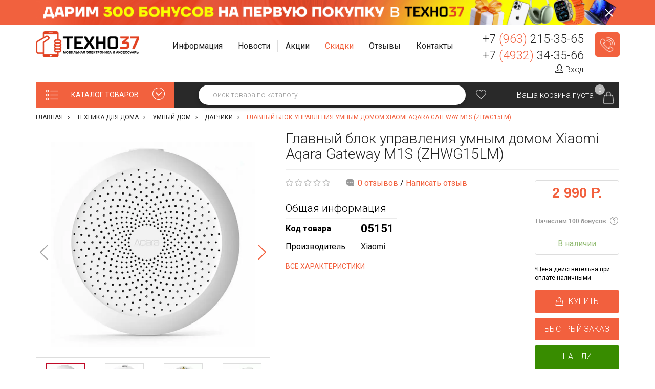

--- FILE ---
content_type: text/html; charset=utf-8
request_url: https://tehno37.ru/melkaya-tehnika-dlya-kuhni/umnyj-dom/datchiki/glavnyj-blok-upravleniya-umnym-domom-xiaomi-aqara-gateway-m1s-zhwg15lm
body_size: 33639
content:
<!DOCTYPE html>
<!--[if IE]><![endif]-->
<!--[if IE 8 ]><html dir="ltr" lang="ru" class="ie8"><![endif]-->
<!--[if IE 9 ]><html dir="ltr" lang="ru" class="ie9"><![endif]-->
<!--[if (gt IE 9)|!(IE)]><!-->
<html dir="ltr" lang="ru">
<!--<![endif]-->
<head>
<meta charset="UTF-8" />
<meta name="viewport" content="width=device-width, initial-scale=1">
<meta name="yandex-verification" content="1d048d876743c302" />

<meta http-equiv="X-UA-Compatible" content="IE=edge">
<title>Главный блок управления умным домом Xiaomi Aqara Gateway M1S (ZHWG15LM) купить по цене 2 990 р. в Иваново — интернет магазин ТЕХНО37</title>
<base href="https://tehno37.ru/" />
<meta name="description" content="В интернет-магазине ТЕХНО37 вы можете приобрести Главный блок управления умным домом Xiaomi Aqara Gateway M1S (ZHWG15LM) всего за 2 990 р. Доставка по РФ, скидки, акции. Звоните: +7 (963) 215-35-65." />
<meta property="og:title" content="Главный блок управления умным домом Xiaomi Aqara Gateway M1S (ZHWG15LM) купить по цене 2 990 р. в Иваново — интернет магазин ТЕХНО37" />
<meta property="og:type" content="website" />
<meta property="og:url" content="https://tehno37.ru/melkaya-tehnika-dlya-kuhni/umnyj-dom/datchiki/glavnyj-blok-upravleniya-umnym-domom-xiaomi-aqara-gateway-m1s-zhwg15lm" />
<meta property="og:image" content="https://tehno37.ru/image/cache/webp/catalog/000011/16-400x300.webp" />
<meta property="og:site_name" content="ТЕХНО37 в Иваново" />


<!-- Top.Mail.Ru counter -->
<script type="text/javascript">
var _tmr = window._tmr || (window._tmr = []);
_tmr.push({id: "3509669", type: "pageView", start: (new Date()).getTime()});
(function (d, w, id) {
  if (d.getElementById(id)) return;
  var ts = d.createElement("script"); ts.type = "text/javascript"; ts.async = true; ts.id = id;
  ts.src = "https://top-fwz1.mail.ru/js/code.js";
  var f = function () {var s = d.getElementsByTagName("script")[0]; s.parentNode.insertBefore(ts, s);};
  if (w.opera == "[object Opera]") { d.addEventListener("DOMContentLoaded", f, false); } else { f(); }
})(document, window, "tmr-code");
</script>
<noscript><div><img src="https://top-fwz1.mail.ru/counter?id=3509669;js=na" style="position:absolute;left:-9999px;" alt="Top.Mail.Ru" /></div></noscript>
<!-- /Top.Mail.Ru counter -->


<link rel="icon" type="image/png" href="/favicon.png">

<script src="catalog/view/javascript/jquery/jquery-2.1.1.min.js" type="text/javascript"></script>
<script type="text/javascript" src="catalog/view/javascript/jquery/ui/jquery-ui-1.11.4.custom.min.js"></script>
<link rel="stylesheet" type="text/css" href="catalog/view/javascript/jquery/ui/themes/ui-lightness/jquery.ui.slider.css">

<link href="catalog/view/javascript/bootstrap/css/bootstrap.min.css" rel="stylesheet" />
<script src="catalog/view/javascript/bootstrap/js/bootstrap.min.js" type="text/javascript"></script>
<link href="catalog/view/javascript/font-awesome/css/font-awesome.min.css" rel="stylesheet" type="text/css" />

<link href="catalog/view/theme/barbaratheme/stylesheet/stylesheet.css?ver=0.0.8" rel="stylesheet">
<link rel="stylesheet" type="text/css" href="catalog/view/theme/barbaratheme/stylesheet/barbaramenu.css?v=2" />
<link rel="stylesheet" type="text/css" href="catalog/view/theme/barbaratheme/stylesheet/elegant/css/simple-line-icons.css" />
<link href="catalog/view/javascript/jquery/owl-carousel/owl.carousel.css" rel="stylesheet">
<link href="catalog/view/javascript/jquery/owl-carousel/owl.transitions.css" rel="stylesheet">




<!--Color scheme 
*******************************************-->
      <link rel="stylesheet" type="text/css" href="catalog/view/theme/barbaratheme/stylesheet/style0.css?v=3" /> 

<link href="catalog/view/javascript/jquery/slick/slick-theme.css?v=9" type="text/css" rel="stylesheet" media="screen" />
<link href="catalog/view/javascript/jquery/slick/slick.css?v=9" type="text/css" rel="stylesheet" media="screen" />
<link href="catalog/view/javascript/jquery/fancybox/jquery.fancybox.min.css?v=9" type="text/css" rel="stylesheet" media="screen" />
<link href="catalog/view/javascript/jquery/magnific/magnific-popup.css?v=9" type="text/css" rel="stylesheet" media="screen" />
<link href="catalog/view/javascript/jquery/datetimepicker/bootstrap-datetimepicker.min.css?v=9" type="text/css" rel="stylesheet" media="screen" />
<link href="catalog/view/javascript/barbara_singleclick/css/singleclick.css?v=9" type="text/css" rel="stylesheet" media="screen" />
<link href="https://tehno37.ru/melkaya-tehnika-dlya-kuhni/umnyj-dom/datchiki/glavnyj-blok-upravleniya-umnym-domom-xiaomi-aqara-gateway-m1s-zhwg15lm" rel="canonical" />
<link href="https://tehno37.ru/image/catalog/icons/f_84859f3768a4846c(1).png" rel="icon" />
	<link href="catalog/view/javascript/jQueryFormStyler/jquery.formstyler.css" rel="stylesheet" />
	<link href="catalog/view/javascript/jQueryFormStyler/jquery.formstyler.theme.css" rel="stylesheet" />
	<script src="catalog/view/javascript/jQueryFormStyler/jquery.formstyler.js"></script>

<script  type="text/javascript" src="catalog/view/theme/barbaratheme/js/main.js?ver=0.0.5"></script>
<script src="catalog/view/theme/barbaratheme/js/common.js?v=0.0.2" type="text/javascript"></script>
<script  type="text/javascript" src="catalog/view/javascript/jquery/owl-carousel/owl.carousel.min.js"></script>


<script src="catalog/view/javascript/jquery/slick/slick.js?v=10" type="text/javascript"></script>
<script src="catalog/view/javascript/jquery/fancybox/jquery.fancybox.min.js?v=10" type="text/javascript"></script>
<script src="catalog/view/javascript/jquery/magnific/jquery.magnific-popup.min.js?v=10" type="text/javascript"></script>
<script src="catalog/view/javascript/jquery/datetimepicker/moment.js?v=10" type="text/javascript"></script>
<script src="catalog/view/javascript/jquery/datetimepicker/locale/ru.js?v=10" type="text/javascript"></script>
<script src="catalog/view/javascript/jquery/datetimepicker/bootstrap-datetimepicker.min.js?v=10" type="text/javascript"></script>
<script src="catalog/view/javascript/barbara_singleclick/singleclick.js?v=10" type="text/javascript"></script>
<script src="https://www.google.com/recaptcha/api.js?v=10" type="text/javascript"></script>
 <link href='//fonts.googleapis.com/css?family=Roboto:300,400,500,700&subset=latin,cyrillic' rel='stylesheet' type='text/css'>
  
 
                              
              <link href='//fonts.googleapis.com/css?family=Roboto:400,500,700&subset=latin,cyrillic' rel='stylesheet' type='text/css'>
                                 
   <link href="/tmpstyle.css?v=1732625071" rel="stylesheet" type="text/css" />




      <script type="text/javascript">!function(){var t=document.createElement("script");t.type="text/javascript",t.async=!0,t.src="https://vk.com/js/api/openapi.js?162",t.onload=function(){VK.Retargeting.Init("VK-RTRG-418506-58Isy"),VK.Retargeting.Hit()},document.head.appendChild(t)}();</script><noscript><img src="https://vk.com/rtrg?p=VK-RTRG-418506-58Isy" style="position:fixed; left:-999px;" alt=""/></noscript>
  

</head>
<body class="product-product-4099 nofix">
  
<div class="gr-top-banner">
  <div class="container">
    <div class="gr-top-banner-wrap">
        <figure class="gr-top-banner-figure">
            <picture>
                <source srcset="/catalog/view/theme/barbaratheme/image/top_b/2.jpg" media="(max-width: 999px)">
                <img src="/catalog/view/theme/barbaratheme/image/top_b/1.jpg" alt="">
            </picture>
        </figure>
        <a href="/index.php?route=barbarablog/single&barbara_blog_path=2&barbara_post_id=145" target="_blank" class="gr-top-banner-link"></a>
        <div class="gr-top-banner-close"></div>
    </div>
  </div>
</div>

  
<div id="container" class="container">

<div id="header">
    

<header class="menufix menuplace menuplace3">
  <div class="container"> 
  <div class="logo-menu row"> 
  
     
            
      
      
            
     
     <!--logo-->
     <div class="barb-logo col-md-3 col-sm-3 col-xs-12">
     <div id="logo">
               <a href="https://tehno37.ru/"><img src="https://tehno37.ru/image/catalog/logo.png" title="ТЕХНО37 в Иваново" alt="ТЕХНО37 в Иваново" class="img-responsive" /></a>
               </div>
     </div>
     <!--end logo-->
     
 
     
   <div class="barb-headerinfo col-md-9 col-sm-9">  
   
    

    <div class="center-search col-lg-8 col-md-8 col-sm-12 col-xs-12">
        
     
        
    
        <ul class="ws-top-menu">
        
            <li class="jul-li dropdown">
                <a class="dropdown-toggle" data-toggle="dropdown" role="button" aria-haspopup="true" aria-expanded="false">
                    <span class="jl-text menu-span">Информация</span>
                </a>
                <ul class="dropdown-menu">
                    <li><a href="/karta" class="ico-promo">Бонусная программа</a></li>
                    <li><a href="/oplata-zakaza" class="ico-payment">Способы оплаты</a></li>
                    <li><a href="/delivery" class="ico-delivery2">Доставка</a></li>
                    <li><a href="/garantiya" class="ico-guarantee">Гарантия</a></li>
                    <li><a href="/vozvrat-tovara" class="ico-purchase-returns">Возврат товара</a></li>
                    <!-- <li><a href="/rassrochka-kredit" class="ico-rassrochka-kredit">Рассрочка и Кредит</a></li> -->
                </ul>
            </li>

            <li class="jul-li">
                <a href="/index.php?route=barbarablog/category&amp;barbara_blog_path=1">
                    <span class="jl-text menu-span">Новости</span>
                </a>
            </li>

            <li class="jul-li">
                <a href="/index.php?route=barbarablog/category&amp;barbara_blog_path=2">
                    <span class="jl-text menu-span">Акции</span>
                </a>
            </li>

            <li class="jul-li">
                <a href="/specials">
                    <!-- <span class="jl-text menu-span menu-black-friday">Черная пятница</span> -->
                    <span class="jl-text menu-span" style="color: #F2613E;">Скидки</span>
                </a>
            </li>

            <li class="jul-li dropdown reviews-menu">
                <a class="dropdown-toggle" data-toggle="dropdown" role="button" aria-haspopup="true" aria-expanded="false">
                    <span class="jl-text menu-span">Отзывы</span>
                </a>
                <ul class="dropdown-menu">
                    <li><a href="https://vk.cc/ceFZdi" target="_blank" rel="nofollow noopener">Яндекс Карты</a></li>
                    <li><a href="https://vk.cc/ceFZln" target="_blank" rel="nofollow noopener">Гугл Карты</a></li>
                    <li><a href="https://vk.cc/ceFZir" target="_blank" rel="nofollow noopener">2ГИС</a></li>
                    <li><a href="https://vk.cc/ceFZgS" target="_blank" rel="nofollow noopener">Яндекс Маркет</a></li>
                </ul>
            </li>

            <li class="jul-li">
                <a href="/contact-us">
                    <span class="jl-text menu-span">Контакты</span>
                </a>
            </li>
        
		</ul>
        
        
    </div> 


          
     
    
     <div class="contact-phone col-lg-4 col-md-4 col-sm-12 col-xs-12"> 
      
     <!--number phone left--> 
      <div class="barb-mode">
        <div><div class="top-phone"><a href="tel:+79632153565">+7 <span>(963)</span> 215-35-65</a></div><div class="top-address">Магазины в г. Иваново и г. Кострома<!--г. Иваново, ул. 8 Марта, д. 32Б, 1 этаж--></div></div>        <div>
          <div class="top-phone"><a href="tel:+74932343566">+7 <span>(4932)</span> 34-35-66</a></div>
        </div>







                  <div class="top-login">
                                <a href="https://tehno37.ru/login"><i class="icon-user icons"></i> Вход</a>
                        </div>
       









      </div>
          
          <div class="barb-callback"> 
     <!--callback-->
     <a class="feedcall singleclick" title="Заказать звонок"><i class="icon-earphones-alt"></i> Заказать звонок</a>
     </div>
          </div>
    
	
   
   </div>
       
   

      
           
    </div></div>
     
    
    <div class="barb-place ">
   
       
    <div class="container"> 
    <div class="row">
     
    

    <div id="top-search2" class="top_search_down"><span></span></div>
     
   
       
       
      <!--cart--> 
     <div class="barb_top_right">
        
          <a href="https://tehno37.ru/wishlist" title="Мои закладки" id="wishlist-total" data-toggle="tooltip"><i class="icon-heart icons"></i> 
          <span style="display:none;">0</span></a>
            
     <div id="cart" class="btn-group btn-block">
  <button type="button" data-toggle="dropdown" data-loading-text="Загрузка..." class="btn dropdown-toggle">
  <span class="top-cart"></span>
   <span class="barbara-cart-title">Корзина</span>    <span id="cart-top-fixed"  >0</span>
  </button>
    <span id="cart-total">Ваша корзина пуста</span>
    <ul class="dropdown-menu pull-right">
        <li>
      <p class="text-center">В корзине пусто!</p>
    </li>
      </ul>
</div>
</div>
            
<!--menu-->
<div id="mobile-header">
    <div id="responsive-menu-button"><i class="fa fa-bars"></i> Меню</div>
</div>



<nav id="menu" class="navbar">
    <ul>
    
                    	<!--catalog categories-->
	<li  class="jul-li barb_menu_full  "> 

		<a style="background-color:#F2613E;"  >
			<span >
			<span class="icon-arrow-down-circle icons"></span>КАТАЛОГ ТОВАРОВ</span>
		</a>
		<span class="arrow-over-mobile"></span>

		<div class="submenu barb-menu " id="barb-menu-category">
			<ul class="allcategory-sub" itemscope itemtype="http://schema.org/SiteNavigationElement">
				<meta itemprop="name" content="Навигационное Меню">
									<li class="first">
						<a href="https://tehno37.ru/tehnika-apple" class="noclick" itemprop="url">
														<span class="jl-icon"><img src="https://tehno37.ru/image/cache/webp/catalog/apple-big-logo%281%29-20x20.webp" alt="Техника Apple" title="Техника Apple"></span>
														<span itemprop="name">Техника Apple</span>
						</a>

						<!--category-->
							<span class="arrow-over" ></span><span class="arrow-over-mobile"></span>
							<div class="popover  ">
								<div class="popover-content barb-one-category">

																			<ul class="categories-column">
											<li>
												<a href="https://tehno37.ru/tehnika-apple">
													<span>Все товары категории</span>
												</a>
											</li>

																																															<li>
														
														<a href="https://tehno37.ru/tehnika-apple/iphone" class="noclick">
															<!--image--> 
															  
															<!--end image--> 
															<span>iPhone</span>
														</a>

														
																															<span class="arrow-over" ></span>
																<span class="arrow-over-mobile"></span>
																<div class="popover">
																<div class="popover-content">
															
															<ul>
																<li>
																	<a href="https://tehno37.ru/tehnika-apple/iphone">
																		<span>Все товары категории</span>
																	</a>
																</li>

																																	<li>


																		
																																				<a href="https://tehno37.ru/tehnika-apple/iphone/iphone-17-pro-max"><span>iPhone 17 Pro Max</span></a>















																	</li>
																																	<li>


																		
																																				<a href="https://tehno37.ru/tehnika-apple/iphone/iphone-17-pro"><span>iPhone 17 Pro</span></a>















																	</li>
																																	<li>


																		
																																				<a href="https://tehno37.ru/tehnika-apple/iphone/iphone-17-air"><span>iPhone 17 Air</span></a>















																	</li>
																																	<li>


																		
																																				<a href="https://tehno37.ru/tehnika-apple/iphone/iphone-17"><span>iPhone 17</span></a>















																	</li>
																																	<li>


																		
																																				<a href="https://tehno37.ru/tehnika-apple/iphone/iphone-16-pro-max"><span>iPhone 16 Pro Max <div class="menu-stick menu_stick_hit">Хит</div> </span></a>















																	</li>
																																	<li>


																		
																																				<a href="https://tehno37.ru/tehnika-apple/iphone/iphone-16-pro"><span>iPhone 16 Pro <div class="menu-stick menu_stick_hit">Хит</div> </span></a>















																	</li>
																																	<li>


																		
																																				<a href="https://tehno37.ru/tehnika-apple/iphone/iphone-16-plus"><span>iPhone 16 Plus</span></a>















																	</li>
																																	<li>


																		
																																				<a href="https://tehno37.ru/tehnika-apple/iphone/iphone-16"><span>iPhone 16 <div class="menu-stick menu_stick_hit">Хит</div> </span></a>















																	</li>
																																	<li>


																		
																																				<a href="https://tehno37.ru/tehnika-apple/iphone/iphone-16e"><span>iPhone 16e <div class="menu-stick menu_stick_hit">Хит</div> </span></a>















																	</li>
																																	<li>


																		
																																				<a href="https://tehno37.ru/tehnika-apple/iphone/iphone-15-pro-max"><span>iPhone 15 Pro Max</span></a>















																	</li>
																																	<li>


																		
																																				<a href="https://tehno37.ru/tehnika-apple/iphone/iphone-15-pro"><span>iPhone 15 Pro</span></a>















																	</li>
																																	<li>


																		
																																				<a href="https://tehno37.ru/tehnika-apple/iphone/iphone-15-plus"><span>iPhone 15 Plus</span></a>















																	</li>
																																	<li>


																		
																																				<a href="https://tehno37.ru/tehnika-apple/iphone/iphone-15"><span>iPhone 15 <div class="menu-stick menu_stick_hit">Хит</div> </span></a>















																	</li>
																
																		</ul><ul>
																																		<li>


																		
																																				<a href="https://tehno37.ru/tehnika-apple/iphone/iphone-14"><span>iPhone 14</span></a>















																	</li>
																																	<li>


																		
																																				<a href="https://tehno37.ru/tehnika-apple/iphone/iphone-13"><span>iPhone 13 <div class="menu-stick menu_stick_hit">Хит</div> </span></a>















																	</li>
																																	<li>


																		
																																				<a href="https://tehno37.ru/tehnika-apple/iphone/iphone-12"><span>iPhone 12</span></a>















																	</li>
																																	<li>


																		
																																				<a href="https://tehno37.ru/tehnika-apple/iphone/iphone-11"><span>iPhone 11</span></a>















																	</li>
																															</ul>

															</div>															</div>

														
													</li>

												 
																																				<li>
														
														<a href="https://tehno37.ru/tehnika-apple/ipad" class="noclick">
															<!--image--> 
															  
															<!--end image--> 
															<span>iPad</span>
														</a>

														
																															<span class="arrow-over" ></span>
																<span class="arrow-over-mobile"></span>
																<div class="popover">
																<div class="popover-content">
															
															<ul>
																<li>
																	<a href="https://tehno37.ru/tehnika-apple/ipad">
																		<span>Все товары категории</span>
																	</a>
																</li>

																																	<li>


																		
																																				<a href="https://tehno37.ru/tehnika-apple/ipad/1740-apple-ipad-pro-2025"><span>iPad Pro 2025</span></a>















																	</li>
																																	<li>


																		
																																				<a href="https://tehno37.ru/tehnika-apple/ipad/ipad-air-2025"><span>iPad Air 2025</span></a>















																	</li>
																																	<li>


																		
																																				<a href="https://tehno37.ru/tehnika-apple/ipad/ipad-2025"><span>iPad 2025</span></a>















																	</li>
																																	<li>


																		
																																				<a href="https://tehno37.ru/tehnika-apple/ipad/ipad-pro-2024"><span>iPad Pro 2024</span></a>















																	</li>
																																	<li>


																		
																																				<a href="https://tehno37.ru/tehnika-apple/ipad/ipad-air-2024"><span>iPad Air 2024</span></a>















																	</li>
																																	<li>


																		
																																				<a href="https://tehno37.ru/tehnika-apple/ipad/1534-apple-ipad-mini-2024"><span>iPad mini 2024</span></a>















																	</li>
																																	<li>


																		
																																				<a href="https://tehno37.ru/tehnika-apple/ipad/ipad-pro-2022"><span>iPad Pro 2022</span></a>















																	</li>
																																	<li>


																		
																																				<a href="https://tehno37.ru/tehnika-apple/ipad/ipad-air-2022"><span>iPad Air 2022</span></a>















																	</li>
																																	<li>


																		
																																				<a href="https://tehno37.ru/tehnika-apple/ipad/ipad-2022"><span>iPad 2022</span></a>















																	</li>
																															</ul>

															</div>															</div>

														
													</li>

												 
																																				<li>
														
														<a href="https://tehno37.ru/tehnika-apple/macbook" class="noclick">
															<!--image--> 
															  
															<!--end image--> 
															<span>MacBook</span>
														</a>

														
																															<span class="arrow-over" ></span>
																<span class="arrow-over-mobile"></span>
																<div class="popover">
																<div class="popover-content">
															
															<ul>
																<li>
																	<a href="https://tehno37.ru/tehnika-apple/macbook">
																		<span>Все товары категории</span>
																	</a>
																</li>

																																	<li>


																		
																																				<a href="https://tehno37.ru/tehnika-apple/macbook/1612-macbook-air-13-quot-m4-2025"><span>MacBook Air M4 2025</span></a>















																	</li>
																																	<li>


																		
																																				<a href="https://tehno37.ru/tehnika-apple/macbook/1494-macbook-air-m3-2024"><span>MacBook Air M3 2024</span></a>















																	</li>
																																	<li>


																		
																																				<a href="https://tehno37.ru/tehnika-apple/macbook/1495-macbook-air-m2-2023"><span>MacBook Air M2 2023</span></a>















																	</li>
																																	<li>


																		
																																				<a href="https://tehno37.ru/tehnika-apple/macbook/1496-macbook-air-m2-2022"><span>MacBook Air M2 2022</span></a>















																	</li>
																																	<li>


																		
																																				<a href="https://tehno37.ru/tehnika-apple/macbook/1497-macbook-air-m1-2020"><span>MacBook Air M1 2020</span></a>















																	</li>
																																	<li>


																		
																																				<a href="https://tehno37.ru/tehnika-apple/macbook/1743-macbook-pro-m5-2025"><span>MacBook Pro M5 2025</span></a>















																	</li>
																															</ul>

															</div>															</div>

														
													</li>

												 
																																				<li>
														
														<a href="https://tehno37.ru/tehnika-apple/apple-watch" class="noclick">
															<!--image--> 
															  
															<!--end image--> 
															<span>Apple Watch</span>
														</a>

														
																															<span class="arrow-over" ></span>
																<span class="arrow-over-mobile"></span>
																<div class="popover">
																<div class="popover-content">
															
															<ul>
																<li>
																	<a href="https://tehno37.ru/tehnika-apple/apple-watch">
																		<span>Все товары категории</span>
																	</a>
																</li>

																																	<li>


																		
																																				<a href="https://tehno37.ru/tehnika-apple/apple-watch/1709-apple-watch-ultra-3"><span>Apple Watch Ultra 3</span></a>















																	</li>
																																	<li>


																		
																																				<a href="https://tehno37.ru/tehnika-apple/apple-watch/1453-apple-watch-ultra-2"><span>Apple Watch Ultra 2</span></a>















																	</li>
																																	<li>


																		
																																				<a href="https://tehno37.ru/tehnika-apple/apple-watch/1710-apple-watch-s11"><span>Apple Watch S11</span></a>















																	</li>
																																	<li>


																		
																																				<a href="https://tehno37.ru/tehnika-apple/apple-watch/1518-apple-watch-s10"><span>Apple Watch S10</span></a>















																	</li>
																																	<li>


																		
																																				<a href="https://tehno37.ru/tehnika-apple/apple-watch/1454-apple-watch-s9"><span>Apple Watch S9</span></a>















																	</li>
																																	<li>


																		
																																				<a href="https://tehno37.ru/tehnika-apple/apple-watch/1455-apple-watch-ultra"><span>Apple Watch Ultra</span></a>















																	</li>
																																	<li>


																		
																																				<a href="https://tehno37.ru/tehnika-apple/apple-watch/1457-apple-watch-se-2"><span>Apple Watch SE 2 <div class="menu-stick menu_stick_hit">Хит</div> </span></a>















																	</li>
																																	<li>


																		
																																				<a href="https://tehno37.ru/tehnika-apple/apple-watch/1721-apple-watch-se-3"><span>Apple Watch SE 3</span></a>















																	</li>
																															</ul>

															</div>															</div>

														
													</li>

												 
																																				<li>
														
														<a href="https://tehno37.ru/tehnika-apple/airpods" class="noclick">
															<!--image--> 
															  
															<!--end image--> 
															<span>AirPods</span>
														</a>

														
																															<span class="arrow-over" ></span>
																<span class="arrow-over-mobile"></span>
																<div class="popover">
																<div class="popover-content">
															
															<ul>
																<li>
																	<a href="https://tehno37.ru/tehnika-apple/airpods">
																		<span>Все товары категории</span>
																	</a>
																</li>

																																	<li>


																		
																																				<a href="https://tehno37.ru/tehnika-apple/airpods/airpods-max-2"><span>Airpods Max 2</span></a>















																	</li>
																																	<li>


																		
																																				<a href="https://tehno37.ru/tehnika-apple/airpods/airpods-pro-3"><span>AirPods Pro 3</span></a>















																	</li>
																																	<li>


																		
																																				<a href="https://tehno37.ru/tehnika-apple/airpods/airpods-pro-2"><span>AirPods Pro 2 <div class="menu-stick menu_stick_hit">Хит</div> </span></a>















																	</li>
																																	<li>


																		
																																				<a href="https://tehno37.ru/tehnika-apple/airpods/airpods-4"><span>AirPods 4 <div class="menu-stick menu_stick_hit">Хит</div> </span></a>















																	</li>
																																	<li>


																		
																																				<a href="https://tehno37.ru/tehnika-apple/airpods/airpods-3"><span>AirPods 3</span></a>















																	</li>
																																	<li>


																		
																																				<a href="https://tehno37.ru/tehnika-apple/airpods/airpods-2"><span>AirPods 2</span></a>















																	</li>
																															</ul>

															</div>															</div>

														
													</li>

												 
																																				<li>
														
														<a href="https://tehno37.ru/tehnika-apple/1437-aksessuary">
															<!--image--> 
															  
															<!--end image--> 
															<span>Аксессуары</span>
														</a>

														
													</li>

												 
																					</ul>
									
								</div>
							</div>
						
						
											</li>
									<li class="first">
						<a href="https://tehno37.ru/tehnika-dyson" class="noclick" itemprop="url">
														<span class="jl-icon"><img src="https://tehno37.ru/image/cache/webp/catalog/hair-styling%281%29-20x20.webp" alt="Техника Dyson" title="Техника Dyson"></span>
														<span itemprop="name">Техника Dyson</span>
						</a>

						<!--category-->
							<span class="arrow-over" ></span><span class="arrow-over-mobile"></span>
							<div class="popover  ">
								<div class="popover-content barb-one-category">

																			<ul class="categories-column">
											<li>
												<a href="https://tehno37.ru/tehnika-dyson">
													<span>Все товары категории</span>
												</a>
											</li>

																																															<li>
														
														<a href="https://tehno37.ru/tehnika-dyson/aksessuary-dyson">
															<!--image--> 
															  
															<!--end image--> 
															<span>Аксессуары Dyson</span>
														</a>

														
													</li>

												 
																																				<li>
														
														<a href="https://tehno37.ru/tehnika-dyson/1724-besprovodnye-naushniki">
															<!--image--> 
															  
															<!--end image--> 
															<span>Наушники Dyson</span>
														</a>

														
													</li>

												 
																																				<li>
														
														<a href="https://tehno37.ru/tehnika-dyson/stajlery-dyson" class="noclick">
															<!--image--> 
															  
															<!--end image--> 
															<span>Стайлеры Dyson</span>
														</a>

														
																															<span class="arrow-over" ></span>
																<span class="arrow-over-mobile"></span>
																<div class="popover">
																<div class="popover-content">
															
															<ul>
																<li>
																	<a href="https://tehno37.ru/tehnika-dyson/stajlery-dyson">
																		<span>Все товары категории</span>
																	</a>
																</li>

																																	<li>


																		
																																				<a href="https://tehno37.ru/tehnika-dyson/stajlery-dyson/dyson-hs09"><span>Dyson HS09</span></a>















																	</li>
																																	<li>


																		
																																				<a href="https://tehno37.ru/tehnika-dyson/stajlery-dyson/dyson-hs08"><span>Dyson HS08</span></a>















																	</li>
																																	<li>


																		
																																				<a href="https://tehno37.ru/tehnika-dyson/stajlery-dyson/dyson-hs05"><span>Dyson HS05</span></a>















																	</li>
																															</ul>

															</div>															</div>

														
													</li>

												 
																																				<li>
														
														<a href="https://tehno37.ru/tehnika-dyson/feny-dyson">
															<!--image--> 
															  
															<!--end image--> 
															<span>Фены Dyson</span>
														</a>

														
													</li>

												 
																																				<li>
														
														<a href="https://tehno37.ru/tehnika-dyson/vypryamiteli-dyson">
															<!--image--> 
															  
															<!--end image--> 
															<span>Выпрямители Dyson</span>
														</a>

														
													</li>

												 
																																				<li>
														
														<a href="https://tehno37.ru/tehnika-dyson/pylesosy-dyson">
															<!--image--> 
															  
															<!--end image--> 
															<span>Пылесосы Dyson</span>
														</a>

														
													</li>

												 
																					</ul>
									
								</div>
							</div>
						
						
											</li>
									<li class="first">
						<a href="https://tehno37.ru/1638-igrovye-pristavki" class="noclick" itemprop="url">
														<span class="jl-icon"><img src="https://tehno37.ru/image/cache/webp/catalog/icons/111-20x20.webp" alt="Игровые приставки" title="Игровые приставки"></span>
														<span itemprop="name">Игровые приставки</span>
						</a>

						<!--category-->
							<span class="arrow-over" ></span><span class="arrow-over-mobile"></span>
							<div class="popover  ">
								<div class="popover-content barb-one-category">

																			<ul class="categories-column">
											<li>
												<a href="https://tehno37.ru/1638-igrovye-pristavki">
													<span>Все товары категории</span>
												</a>
											</li>

																																															<li>
														
														<a href="https://tehno37.ru/1638-igrovye-pristavki/igrovye-pristavki" class="noclick">
															<!--image--> 
															  
															<!--end image--> 
															<span>Игровые приставки</span>
														</a>

														
																															<span class="arrow-over" ></span>
																<span class="arrow-over-mobile"></span>
																<div class="popover">
																<div class="popover-content">
															
															<ul>
																<li>
																	<a href="https://tehno37.ru/1638-igrovye-pristavki/igrovye-pristavki">
																		<span>Все товары категории</span>
																	</a>
																</li>

																																	<li>


																		
																																				<a href="https://tehno37.ru/1638-igrovye-pristavki/igrovye-pristavki/sony-playstation-5-pro"><span>Sony PlayStation 5 Pro</span></a>















																	</li>
																																	<li>


																		
																																				<a href="https://tehno37.ru/1638-igrovye-pristavki/igrovye-pristavki/sony-playstation-5-slim"><span>Sony PlayStation 5 Slim</span></a>















																	</li>
																																	<li>


																		
																																				<a href="https://tehno37.ru/1638-igrovye-pristavki/igrovye-pristavki/sony-playstation-5"><span>Sony PlayStation 5</span></a>















																	</li>
																																	<li>


																		
																																				<a href="https://tehno37.ru/1638-igrovye-pristavki/igrovye-pristavki/xbox"><span>Microsoft Xbox Series X</span></a>















																	</li>
																																	<li>


																		
																																				<a href="https://tehno37.ru/1638-igrovye-pristavki/igrovye-pristavki/microsoft-xbox-series-s"><span>Microsoft Xbox Series S</span></a>















																	</li>
																																	<li>


																		
																																				<a href="https://tehno37.ru/1638-igrovye-pristavki/igrovye-pristavki/nintendo-switch-2"><span>Nintendo Switch 2</span></a>















																	</li>
																																	<li>


																		
																																				<a href="https://tehno37.ru/1638-igrovye-pristavki/igrovye-pristavki/nintendo-switch-oled"><span>Nintendo Switch OLED</span></a>















																	</li>
																																	<li>


																		
																																				<a href="https://tehno37.ru/1638-igrovye-pristavki/igrovye-pristavki/1376-nintendo"><span>Nintendo Switch Lite</span></a>















																	</li>
																																	<li>


																		
																																				<a href="https://tehno37.ru/1638-igrovye-pristavki/igrovye-pristavki/valve-steam-deck-oled"><span>Valve Steam Deck OLED</span></a>















																	</li>
																																	<li>


																		
																																				<a href="https://tehno37.ru/1638-igrovye-pristavki/igrovye-pristavki/valve-steam-deck"><span>Valve Steam Deck</span></a>















																	</li>
																																	<li>


																		
																																				<a href="https://tehno37.ru/1638-igrovye-pristavki/igrovye-pristavki/1656-arhivnye-modeli"><span>Архивные модели</span></a>















																	</li>
																															</ul>

															</div>															</div>

														
													</li>

												 
																																				<li>
														
														<a href="https://tehno37.ru/1638-igrovye-pristavki/videoigry" class="noclick">
															<!--image--> 
															  
															<!--end image--> 
															<span>Видеоигры</span>
														</a>

														
																															<span class="arrow-over" ></span>
																<span class="arrow-over-mobile"></span>
																<div class="popover">
																<div class="popover-content">
															
															<ul>
																<li>
																	<a href="https://tehno37.ru/1638-igrovye-pristavki/videoigry">
																		<span>Все товары категории</span>
																	</a>
																</li>

																																	<li>


																		
																																				<a href="https://tehno37.ru/1638-igrovye-pristavki/videoigry/novinki"><span>Новинки <div class="menu-stick menu_stick_new">New</div> </span></a>















																	</li>
																																	<li>


																		
																																				<a href="https://tehno37.ru/1638-igrovye-pristavki/videoigry/predzakaz"><span>Предзаказ</span></a>















																	</li>
																																	<li>


																		
																																				<a href="https://tehno37.ru/1638-igrovye-pristavki/videoigry/1537-nintendo"><span>Игры для Nintendo</span></a>















																	</li>
																																	<li>


																		
																																				<a href="https://tehno37.ru/1638-igrovye-pristavki/videoigry/igry-dlya-playstation"><span>Игры для PlayStation</span></a>















																	</li>
																																	<li>


																		
																																				<a href="https://tehno37.ru/1638-igrovye-pristavki/videoigry/igry-dlya-xbox"><span>Игры для Xbox</span></a>















																	</li>
																															</ul>

															</div>															</div>

														
													</li>

												 
																																				<li>
														
														<a href="https://tehno37.ru/1638-igrovye-pristavki/gejmpady" class="noclick">
															<!--image--> 
															  
															<!--end image--> 
															<span>Геймпады</span>
														</a>

														
																															<span class="arrow-over" ></span>
																<span class="arrow-over-mobile"></span>
																<div class="popover">
																<div class="popover-content">
															
															<ul>
																<li>
																	<a href="https://tehno37.ru/1638-igrovye-pristavki/gejmpady">
																		<span>Все товары категории</span>
																	</a>
																</li>

																																	<li>


																		
																																				<a href="https://tehno37.ru/1638-igrovye-pristavki/gejmpady/gejmpady-dlya-playstation"><span>Геймпады для PlayStation</span></a>















																	</li>
																																	<li>


																		
																																				<a href="https://tehno37.ru/1638-igrovye-pristavki/gejmpady/gejmpady-dlya-xbox"><span>Геймпады для Xbox</span></a>















																	</li>
																															</ul>

															</div>															</div>

														
													</li>

												 
																																				<li>
														
														<a href="https://tehno37.ru/1638-igrovye-pristavki/aksessuary-dlya-pristavok" class="noclick">
															<!--image--> 
															  
															<!--end image--> 
															<span>Аксессуары для приставок</span>
														</a>

														
																															<span class="arrow-over" ></span>
																<span class="arrow-over-mobile"></span>
																<div class="popover">
																<div class="popover-content">
															
															<ul>
																<li>
																	<a href="https://tehno37.ru/1638-igrovye-pristavki/aksessuary-dlya-pristavok">
																		<span>Все товары категории</span>
																	</a>
																</li>

																																	<li>


																		
																																				<a href="https://tehno37.ru/1638-igrovye-pristavki/aksessuary-dlya-pristavok/aksessuary-dlya-playstation"><span>Аксессуары для PlayStation</span></a>















																	</li>
																																	<li>


																		
																																				<a href="https://tehno37.ru/1638-igrovye-pristavki/aksessuary-dlya-pristavok/aksessuary-dlya-xbox"><span>Аксессуары для Xbox</span></a>















																	</li>
																																	<li>


																		
																																				<a href="https://tehno37.ru/1638-igrovye-pristavki/aksessuary-dlya-pristavok/aksessuary-dlya-nintendo"><span>Аксессуары для Nintendo</span></a>















																	</li>
																																	<li>


																		
																																				<a href="https://tehno37.ru/1638-igrovye-pristavki/aksessuary-dlya-pristavok/aksessuary-dlya-steam-deck"><span>Аксессуары для Steam Deck</span></a>















																	</li>
																															</ul>

															</div>															</div>

														
													</li>

												 
																																				<li>
														
														<a href="https://tehno37.ru/1638-igrovye-pristavki/ochki-virtualnoj-realnosti" class="noclick">
															<!--image--> 
															  
															<!--end image--> 
															<span>Очки виртуальной реальности</span>
														</a>

														
																															<span class="arrow-over" ></span>
																<span class="arrow-over-mobile"></span>
																<div class="popover">
																<div class="popover-content">
															
															<ul>
																<li>
																	<a href="https://tehno37.ru/1638-igrovye-pristavki/ochki-virtualnoj-realnosti">
																		<span>Все товары категории</span>
																	</a>
																</li>

																																	<li>


																		
																																				<a href="https://tehno37.ru/1638-igrovye-pristavki/ochki-virtualnoj-realnosti/1651-sony"><span>Sony</span></a>















																	</li>
																																	<li>


																		
																																				<a href="https://tehno37.ru/1638-igrovye-pristavki/ochki-virtualnoj-realnosti/1652-oculus"><span>Oculus</span></a>















																	</li>
																																	<li>


																		
																																				<a href="https://tehno37.ru/1638-igrovye-pristavki/ochki-virtualnoj-realnosti/1653-apple"><span>Apple</span></a>















																	</li>
																															</ul>

															</div>															</div>

														
													</li>

												 
																					</ul>
									
								</div>
							</div>
						
						
											</li>
									<li class="first">
						<a href="https://tehno37.ru/smartfony" class="noclick" itemprop="url">
														<span class="jl-icon"><img src="https://tehno37.ru/image/cache/webp/catalog/smartphones-20x20.webp" alt="Смартфоны" title="Смартфоны"></span>
														<span itemprop="name">Смартфоны</span>
						</a>

						<!--category-->
							<span class="arrow-over" ></span><span class="arrow-over-mobile"></span>
							<div class="popover  ">
								<div class="popover-content barb-one-category">

																			<ul class="categories-column">
											<li>
												<a href="https://tehno37.ru/smartfony">
													<span>Все товары категории</span>
												</a>
											</li>

																																															<li>
														
														<a href="https://tehno37.ru/smartfony/apple" class="noclick">
															<!--image--> 
															  
															<!--end image--> 
															<span>Apple</span>
														</a>

														
																															<span class="arrow-over" ></span>
																<span class="arrow-over-mobile"></span>
																<div class="popover">
																<div class="popover-content">
															
															<ul>
																<li>
																	<a href="https://tehno37.ru/smartfony/apple">
																		<span>Все товары категории</span>
																	</a>
																</li>

																																	<li>


																		
																																				<a href="https://tehno37.ru/smartfony/apple/apple-iphone-17-pro-max"><span>Apple iPhone 17 Pro Max</span></a>















																	</li>
																																	<li>


																		
																																				<a href="https://tehno37.ru/smartfony/apple/apple-iphone-17-pro"><span>Apple iPhone 17 Pro</span></a>















																	</li>
																																	<li>


																		
																																				<a href="https://tehno37.ru/smartfony/apple/apple-iphone-17-air"><span>Apple iPhone 17 Air</span></a>















																	</li>
																																	<li>


																		
																																				<a href="https://tehno37.ru/smartfony/apple/apple-iphone-17"><span>Apple iPhone 17</span></a>















																	</li>
																																	<li>


																		
																																				<a href="https://tehno37.ru/smartfony/apple/apple-iphone-16-pro-max"><span>Apple iPhone 16 Pro Max <div class="menu-stick menu_stick_hit">Хит</div> </span></a>















																	</li>
																																	<li>


																		
																																				<a href="https://tehno37.ru/smartfony/apple/apple-iphone-16-pro"><span>Apple iPhone 16 Pro <div class="menu-stick menu_stick_hit">Хит</div> </span></a>















																	</li>
																																	<li>


																		
																																				<a href="https://tehno37.ru/smartfony/apple/apple-iphone-16-plus"><span>Apple iPhone 16 Plus</span></a>















																	</li>
																																	<li>


																		
																																				<a href="https://tehno37.ru/smartfony/apple/apple-iphone-16"><span>Apple iPhone 16 <div class="menu-stick menu_stick_hit">Хит</div> </span></a>















																	</li>
																																	<li>


																		
																																				<a href="https://tehno37.ru/smartfony/apple/apple-iphone-16e"><span>Apple iPhone 16e</span></a>















																	</li>
																																	<li>


																		
																																				<a href="https://tehno37.ru/smartfony/apple/apple-iphone-15-pro-max"><span>Apple iPhone 15 Pro Max</span></a>















																	</li>
																																	<li>


																		
																																				<a href="https://tehno37.ru/smartfony/apple/apple-iphone-15-pro"><span>Apple iPhone 15 Pro</span></a>















																	</li>
																																	<li>


																		
																																				<a href="https://tehno37.ru/smartfony/apple/apple-iphone-15-plus"><span>Apple iPhone 15 Plus</span></a>















																	</li>
																																	<li>


																		
																																				<a href="https://tehno37.ru/smartfony/apple/apple-iphone-15"><span>Apple iPhone 15 <div class="menu-stick menu_stick_hit">Хит</div> </span></a>















																	</li>
																
																		</ul><ul>
																																		<li>


																		
																																				<a href="https://tehno37.ru/smartfony/apple/apple-iphone-14"><span>Apple iPhone 14</span></a>















																	</li>
																																	<li>


																		
																																				<a href="https://tehno37.ru/smartfony/apple/apple-iphone-13"><span>Apple iPhone 13 <div class="menu-stick menu_stick_hit">Хит</div> </span></a>















																	</li>
																																	<li>


																		
																																				<a href="https://tehno37.ru/smartfony/apple/apple-iphone-12"><span>Apple iPhone 12</span></a>















																	</li>
																																	<li>


																		
																																				<a href="https://tehno37.ru/smartfony/apple/apple-iphone-11"><span>Apple iPhone 11</span></a>















																	</li>
																																	<li>


																		
																																				<a href="https://tehno37.ru/smartfony/apple/506-arhivnye-modeli" class="noclick"><span>Архивные модели</span></a>







			<span class="arrow-over" ></span>
		<span class="arrow-over-mobile"></span>
		<div class="popover">
		<div class="popover-content">
	
	<ul>
		<li>
			<a href="https://tehno37.ru/smartfony/apple/506-arhivnye-modeli">
				<span>Все товары категории</span>
			</a>
		</li>

					<li>
				<a href="https://tehno37.ru/smartfony/apple/506-arhivnye-modeli/1140-apple-iphone-14-pro-max"><span>Apple iPhone 14 Pro Max</span></a>
			</li>
					<li>
				<a href="https://tehno37.ru/smartfony/apple/506-arhivnye-modeli/apple-iphone-14-pro"><span>Apple iPhone 14 Pro</span></a>
			</li>
					<li>
				<a href="https://tehno37.ru/smartfony/apple/506-arhivnye-modeli/apple-iphone-14-plus"><span>Apple iPhone 14 Plus</span></a>
			</li>
					<li>
				<a href="https://tehno37.ru/smartfony/apple/506-arhivnye-modeli/1027-apple-iphone-13-pro-max"><span>Apple iPhone 13 Pro Max</span></a>
			</li>
					<li>
				<a href="https://tehno37.ru/smartfony/apple/506-arhivnye-modeli/apple-iphone-13-pro"><span>Apple iPhone 13 Pro</span></a>
			</li>
					<li>
				<a href="https://tehno37.ru/smartfony/apple/506-arhivnye-modeli/apple-iphone-13-mini"><span>Apple iPhone 13 mini</span></a>
			</li>
					<li>
				<a href="https://tehno37.ru/smartfony/apple/506-arhivnye-modeli/apple-iphone-12-pro-max"><span>Apple iPhone 12 Pro Max</span></a>
			</li>
					<li>
				<a href="https://tehno37.ru/smartfony/apple/506-arhivnye-modeli/apple-iphone-12-pro"><span>Apple iPhone 12 Pro</span></a>
			</li>
					<li>
				<a href="https://tehno37.ru/smartfony/apple/506-arhivnye-modeli/apple-iphone-12-mini"><span>Apple iPhone 12 mini</span></a>
			</li>
					<li>
				<a href="https://tehno37.ru/smartfony/apple/506-arhivnye-modeli/apple-iphone-xr"><span>Apple iPhone XR</span></a>
			</li>
					<li>
				<a href="https://tehno37.ru/smartfony/apple/506-arhivnye-modeli/apple-iphone-se-2020"><span>Apple iPhone SE 2020</span></a>
			</li>
					<li>
				<a href="https://tehno37.ru/smartfony/apple/506-arhivnye-modeli/apple-iphone-xs-max"><span>Apple iPhone XS Max </span></a>
			</li>
					<li>
				<a href="https://tehno37.ru/smartfony/apple/506-arhivnye-modeli/apple-iphone-xs"><span>Apple iPhone XS </span></a>
			</li>
		
				</ul><ul>
						<li>
				<a href="https://tehno37.ru/smartfony/apple/506-arhivnye-modeli/apple-iphone-x"><span>Apple iPhone X</span></a>
			</li>
					<li>
				<a href="https://tehno37.ru/smartfony/apple/506-arhivnye-modeli/apple-iphone-se-2022"><span>Apple iPhone SE 2022</span></a>
			</li>
					<li>
				<a href="https://tehno37.ru/smartfony/apple/506-arhivnye-modeli/apple-iphone-8-plus"><span> Apple iPhone 8 Plus</span></a>
			</li>
					<li>
				<a href="https://tehno37.ru/smartfony/apple/506-arhivnye-modeli/apple-iphone-8"><span> Apple iPhone 8</span></a>
			</li>
					<li>
				<a href="https://tehno37.ru/smartfony/apple/506-arhivnye-modeli/apple-iphone-7-plus"><span> Apple iPhone 7 Plus</span></a>
			</li>
					<li>
				<a href="https://tehno37.ru/smartfony/apple/506-arhivnye-modeli/apple-iphone-7"><span> Apple iPhone 7</span></a>
			</li>
					<li>
				<a href="https://tehno37.ru/smartfony/apple/506-arhivnye-modeli/apple-iphone-6s"><span> Apple iPhone 6S</span></a>
			</li>
					<li>
				<a href="https://tehno37.ru/smartfony/apple/506-arhivnye-modeli/apple-iphone-se"><span> Apple iPhone SE</span></a>
			</li>
			</ul>

	</div>	</div>










																	</li>
																															</ul>

															</div>															</div>

														
													</li>

												 
																																				<li>
														
														<a href="https://tehno37.ru/smartfony/91-xiaomi" class="noclick">
															<!--image--> 
															  
															<!--end image--> 
															<span>Xiaomi</span>
														</a>

														
																															<span class="arrow-over" ></span>
																<span class="arrow-over-mobile"></span>
																<div class="popover">
																<div class="popover-content">
															
															<ul>
																<li>
																	<a href="https://tehno37.ru/smartfony/91-xiaomi">
																		<span>Все товары категории</span>
																	</a>
																</li>

																																	<li>


																		
																																				<a href="https://tehno37.ru/smartfony/91-xiaomi/xiaomi-15-ultra"><span>Xiaomi 15 Ultra</span></a>















																	</li>
																																	<li>


																		
																																				<a href="https://tehno37.ru/smartfony/91-xiaomi/xiaomi-15"><span>Xiaomi 15</span></a>















																	</li>
																																	<li>


																		
																																				<a href="https://tehno37.ru/smartfony/91-xiaomi/xiaomi-15t-pro"><span>Xiaomi 15T Pro</span></a>















																	</li>
																																	<li>


																		
																																				<a href="https://tehno37.ru/smartfony/91-xiaomi/xiaomi-15t"><span>Xiaomi 15T</span></a>















																	</li>
																																	<li>


																		
																																				<a href="https://tehno37.ru/smartfony/91-xiaomi/xiaomi-14-ultra"><span>Xiaomi 14 Ultra</span></a>















																	</li>
																																	<li>


																		
																																				<a href="https://tehno37.ru/smartfony/91-xiaomi/xiaomi-14"><span>Xiaomi 14</span></a>















																	</li>
																																	<li>


																		
																																				<a href="https://tehno37.ru/smartfony/91-xiaomi/xiaomi-14t-pro"><span>Xiaomi 14T Pro</span></a>















																	</li>
																																	<li>


																		
																																				<a href="https://tehno37.ru/smartfony/91-xiaomi/xiaomi-14t"><span>Xiaomi 14T <div class="menu-stick menu_stick_hit">Хит</div> </span></a>















																	</li>
																																	<li>


																		
																																				<a href="https://tehno37.ru/smartfony/91-xiaomi/xiaomi-13t-pro"><span>Xiaomi 13T Pro</span></a>















																	</li>
																																	<li>


																		
																																				<a href="https://tehno37.ru/smartfony/91-xiaomi/xiaomi-13t"><span>Xiaomi 13T</span></a>















																	</li>
																																	<li>


																		
																																				<a href="https://tehno37.ru/smartfony/91-xiaomi/redmi-note-15-pro-plus-5g"><span>Redmi Note 15 Pro+ 5G <div class="menu-stick menu_stick_new">New</div> </span></a>















																	</li>
																																	<li>


																		
																																				<a href="https://tehno37.ru/smartfony/91-xiaomi/redmi-note-15-pro-5g"><span>Redmi Note 15 Pro 5G <div class="menu-stick menu_stick_new">New</div> </span></a>















																	</li>
																																	<li>


																		
																																				<a href="https://tehno37.ru/smartfony/91-xiaomi/redmi-note-15-pro-4g"><span>Redmi Note 15 Pro 4G <div class="menu-stick menu_stick_new">New</div> </span></a>















																	</li>
																
																		</ul><ul>
																																		<li>


																		
																																				<a href="https://tehno37.ru/smartfony/91-xiaomi/redmi-note-15-5g"><span>Redmi Note 15 5G <div class="menu-stick menu_stick_new">New</div> </span></a>















																	</li>
																																	<li>


																		
																																				<a href="https://tehno37.ru/smartfony/91-xiaomi/redmi-note-15-4g"><span>Redmi Note 15 4G <div class="menu-stick menu_stick_new">New</div> </span></a>















																	</li>
																																	<li>


																		
																																				<a href="https://tehno37.ru/smartfony/91-xiaomi/xiaomi-redmi-note-14-pro-plus-5g"><span>Redmi Note 14 Pro+ 5G <div class="menu-stick menu_stick_hit">Хит</div> </span></a>















																	</li>
																																	<li>


																		
																																				<a href="https://tehno37.ru/smartfony/91-xiaomi/xiaomi-redmi-note-14-pro-5g"><span>Redmi Note 14 Pro 5G</span></a>















																	</li>
																																	<li>


																		
																																				<a href="https://tehno37.ru/smartfony/91-xiaomi/xiaomi-redmi-note-14-pro-4g"><span>Redmi Note 14 Pro 4G</span></a>















																	</li>
																																	<li>


																		
																																				<a href="https://tehno37.ru/smartfony/91-xiaomi/redmi-note-14s"><span>Redmi Note 14S</span></a>















																	</li>
																																	<li>


																		
																																				<a href="https://tehno37.ru/smartfony/91-xiaomi/xiaomi-redmi-note-14-5g"><span>Redmi Note 14 5G</span></a>















																	</li>
																																	<li>


																		
																																				<a href="https://tehno37.ru/smartfony/91-xiaomi/xiaomi-redmi-note-14-4g"><span>Redmi Note 14 4G <div class="menu-stick menu_stick_hit">Хит</div> </span></a>















																	</li>
																																	<li>


																		
																																				<a href="https://tehno37.ru/smartfony/91-xiaomi/redmi-note-13-pro-plus-5g"><span>Redmi Note 13 Pro+ 5G</span></a>















																	</li>
																																	<li>


																		
																																				<a href="https://tehno37.ru/smartfony/91-xiaomi/xiaomi-redmi-note-13-pro-5g"><span>Redmi Note 13 Pro 5G</span></a>















																	</li>
																																	<li>


																		
																																				<a href="https://tehno37.ru/smartfony/91-xiaomi/xiaomi-redmi-note-13-pro-4g"><span>Redmi Note 13 Pro 4G</span></a>















																	</li>
																																	<li>


																		
																																				<a href="https://tehno37.ru/smartfony/91-xiaomi/xiaomi-redmi-note-13-4g"><span>Redmi Note 13 4G</span></a>















																	</li>
																																	<li>


																		
																																				<a href="https://tehno37.ru/smartfony/91-xiaomi/redmi-15-5g"><span>Redmi 15 5g</span></a>















																	</li>
																
																		</ul><ul>
																																		<li>


																		
																																				<a href="https://tehno37.ru/smartfony/91-xiaomi/redmi-15-4g"><span>Redmi 15</span></a>















																	</li>
																																	<li>


																		
																																				<a href="https://tehno37.ru/smartfony/91-xiaomi/redmi-15c"><span>Redmi 15C <div class="menu-stick menu_stick_hit">Хит</div> </span></a>















																	</li>
																																	<li>


																		
																																				<a href="https://tehno37.ru/smartfony/91-xiaomi/xiaomi-redmi-14c"><span>Redmi 14C</span></a>















																	</li>
																																	<li>


																		
																																				<a href="https://tehno37.ru/smartfony/91-xiaomi/redmi-13x"><span>Redmi 13x</span></a>















																	</li>
																																	<li>


																		
																																				<a href="https://tehno37.ru/smartfony/91-xiaomi/xiaomi-redmi-13"><span>Redmi 13</span></a>















																	</li>
																																	<li>


																		
																																				<a href="https://tehno37.ru/smartfony/91-xiaomi/xiaomi-redmi-a5"><span>Redmi A5</span></a>















																	</li>
																																	<li>


																		
																																				<a href="https://tehno37.ru/smartfony/91-xiaomi/redmi-a3-pro"><span>Redmi A3 Pro</span></a>















																	</li>
																																	<li>


																		
																																				<a href="https://tehno37.ru/smartfony/91-xiaomi/xiaomi-redmi-a3"><span>Redmi A3</span></a>















																	</li>
																																	<li>


																		
																																				<a href="https://tehno37.ru/smartfony/91-xiaomi/xiaomi-redmi-a3x"><span>Redmi A3x</span></a>















																	</li>
																																	<li>


																		
																																				<a href="https://tehno37.ru/smartfony/91-xiaomi/arhivnye-modeli" class="noclick"><span>Архивные модели </span></a>







			<span class="arrow-over" ></span>
		<span class="arrow-over-mobile"></span>
		<div class="popover">
		<div class="popover-content">
	
	<ul>
		<li>
			<a href="https://tehno37.ru/smartfony/91-xiaomi/arhivnye-modeli">
				<span>Все товары категории</span>
			</a>
		</li>

					<li>
				<a href="https://tehno37.ru/smartfony/91-xiaomi/arhivnye-modeli/xiaomi-black-shark-5-pro"><span>Xiaomi Black Shark 5 Pro</span></a>
			</li>
					<li>
				<a href="https://tehno37.ru/smartfony/91-xiaomi/arhivnye-modeli/xiaomi-black-shark-5"><span>Xiaomi Black Shark 5</span></a>
			</li>
					<li>
				<a href="https://tehno37.ru/smartfony/91-xiaomi/arhivnye-modeli/xiaomi-black-shark-4-pro"><span>Xiaomi Black Shark 4 Pro</span></a>
			</li>
					<li>
				<a href="https://tehno37.ru/smartfony/91-xiaomi/arhivnye-modeli/xiaomi-13-ultra"><span>Xiaomi 13 Ultra</span></a>
			</li>
					<li>
				<a href="https://tehno37.ru/smartfony/91-xiaomi/arhivnye-modeli/xiaomi-13-pro"><span>Xiaomi 13 Pro</span></a>
			</li>
					<li>
				<a href="https://tehno37.ru/smartfony/91-xiaomi/arhivnye-modeli/xiaomi-13"><span>Xiaomi 13</span></a>
			</li>
					<li>
				<a href="https://tehno37.ru/smartfony/91-xiaomi/arhivnye-modeli/xiaomi-13-lite"><span>Xiaomi 13 Lite</span></a>
			</li>
					<li>
				<a href="https://tehno37.ru/smartfony/91-xiaomi/arhivnye-modeli/xiaomi-12t-pro"><span>Xiaomi 12T Pro</span></a>
			</li>
					<li>
				<a href="https://tehno37.ru/smartfony/91-xiaomi/arhivnye-modeli/xiaomi-12t"><span>Xiaomi 12T</span></a>
			</li>
					<li>
				<a href="https://tehno37.ru/smartfony/91-xiaomi/arhivnye-modeli/xiaomi-12s-ultra"><span>Xiaomi 12S Ultra</span></a>
			</li>
					<li>
				<a href="https://tehno37.ru/smartfony/91-xiaomi/arhivnye-modeli/xiaomi-12-pro"><span>Xiaomi 12 Pro</span></a>
			</li>
					<li>
				<a href="https://tehno37.ru/smartfony/91-xiaomi/arhivnye-modeli/xiaomi-12"><span>Xiaomi 12</span></a>
			</li>
					<li>
				<a href="https://tehno37.ru/smartfony/91-xiaomi/arhivnye-modeli/xiaomi-12x"><span>Xiaomi 12X</span></a>
			</li>
		
				</ul><ul>
						<li>
				<a href="https://tehno37.ru/smartfony/91-xiaomi/arhivnye-modeli/xiaomi-12-lite"><span>Xiaomi 12 Lite <div class="menu-stick menu_stick_hit">Хит</div> </span></a>
			</li>
					<li>
				<a href="https://tehno37.ru/smartfony/91-xiaomi/arhivnye-modeli/xiaomi-11t-pro"><span>Xiaomi 11T Pro</span></a>
			</li>
					<li>
				<a href="https://tehno37.ru/smartfony/91-xiaomi/arhivnye-modeli/xiaomi-mi-11t-pro"><span>Xiaomi Mi 11T Pro</span></a>
			</li>
					<li>
				<a href="https://tehno37.ru/smartfony/91-xiaomi/arhivnye-modeli/xiaomi-mi-11t"><span>Xiaomi Mi 11T</span></a>
			</li>
					<li>
				<a href="https://tehno37.ru/smartfony/91-xiaomi/arhivnye-modeli/xiaomi-mi-11"><span>Xiaomi Mi 11</span></a>
			</li>
					<li>
				<a href="https://tehno37.ru/smartfony/91-xiaomi/arhivnye-modeli/xiaomi-11-lite-5g"><span>Xiaomi 11 Lite 5G NE <div class="menu-stick menu_stick_hit">Хит</div> </span></a>
			</li>
					<li>
				<a href="https://tehno37.ru/smartfony/91-xiaomi/arhivnye-modeli/xiaomi-redmi-note-12-pro-plus"><span>Xiaomi Redmi Note 12 Pro+</span></a>
			</li>
					<li>
				<a href="https://tehno37.ru/smartfony/91-xiaomi/arhivnye-modeli/xiaomi-redmi-12-pro"><span>Xiaomi Redmi Note 12 Pro</span></a>
			</li>
					<li>
				<a href="https://tehno37.ru/smartfony/91-xiaomi/arhivnye-modeli/xiaomi-redmi-note-12-pro-4g"><span>Xiaomi Redmi Note 12 Pro 4G</span></a>
			</li>
					<li>
				<a href="https://tehno37.ru/smartfony/91-xiaomi/arhivnye-modeli/xiaomi-redmi-note-12s"><span>Xiaomi Redmi Note 12S</span></a>
			</li>
					<li>
				<a href="https://tehno37.ru/smartfony/91-xiaomi/arhivnye-modeli/xiaomi-redmi-note-12-4g"><span>Xiaomi Redmi Note 12</span></a>
			</li>
					<li>
				<a href="https://tehno37.ru/smartfony/91-xiaomi/arhivnye-modeli/xiaomi-redmi-12"><span>Xiaomi Redmi 12 <div class="menu-stick menu_stick_hit">Хит</div> </span></a>
			</li>
					<li>
				<a href="https://tehno37.ru/smartfony/91-xiaomi/arhivnye-modeli/xiaomi-redmi-note-11-pro-plus"><span>Xiaomi Redmi Note 11 Pro Plus</span></a>
			</li>
		
				</ul><ul>
						<li>
				<a href="https://tehno37.ru/smartfony/91-xiaomi/arhivnye-modeli/xiaomi-redmi-note-11-pro"><span>Xiaomi Redmi Note 11 Pro <div class="menu-stick menu_stick_hit">Хит</div> </span></a>
			</li>
					<li>
				<a href="https://tehno37.ru/smartfony/91-xiaomi/arhivnye-modeli/xiaomi-redmi-note-11s-nfc"><span>Xiaomi Redmi Note 11S</span></a>
			</li>
					<li>
				<a href="https://tehno37.ru/smartfony/91-xiaomi/arhivnye-modeli/1059-xiaomi-redmi-note-11"><span>Xiaomi Redmi Note 11 <div class="menu-stick menu_stick_hit">Хит</div> </span></a>
			</li>
					<li>
				<a href="https://tehno37.ru/smartfony/91-xiaomi/arhivnye-modeli/xiaomi-redmi-note-10-pro"><span>Xiaomi Redmi Note 10 Pro <div class="menu-stick menu_stick_hit">Хит</div> </span></a>
			</li>
					<li>
				<a href="https://tehno37.ru/smartfony/91-xiaomi/arhivnye-modeli/xiaomi-redmi-10"><span>Xiaomi Redmi 10</span></a>
			</li>
					<li>
				<a href="https://tehno37.ru/smartfony/91-xiaomi/arhivnye-modeli/xiaomi-redmi-13c"><span>Redmi 13C</span></a>
			</li>
					<li>
				<a href="https://tehno37.ru/smartfony/91-xiaomi/arhivnye-modeli/xiaomi-redmi-12c"><span>Xiaomi Redmi 12C</span></a>
			</li>
					<li>
				<a href="https://tehno37.ru/smartfony/91-xiaomi/arhivnye-modeli/xiaomi-redmi-10c"><span>Xiaomi Redmi 10C <div class="menu-stick menu_stick_hit">Хит</div> </span></a>
			</li>
					<li>
				<a href="https://tehno37.ru/smartfony/91-xiaomi/arhivnye-modeli/xiaomi-redmi-9c"><span>Xiaomi Redmi 9C <div class="menu-stick menu_stick_hit">Хит</div> </span></a>
			</li>
					<li>
				<a href="https://tehno37.ru/smartfony/91-xiaomi/arhivnye-modeli/xiaomi-redmi-11a"><span>Xiaomi Redmi 11A</span></a>
			</li>
					<li>
				<a href="https://tehno37.ru/smartfony/91-xiaomi/arhivnye-modeli/xiaomi-redmi-10a"><span>Xiaomi Redmi 10A</span></a>
			</li>
					<li>
				<a href="https://tehno37.ru/smartfony/91-xiaomi/arhivnye-modeli/xiaomi-redmi-9a"><span>Xiaomi Redmi 9A <div class="menu-stick menu_stick_hit">Хит</div> </span></a>
			</li>
					<li>
				<a href="https://tehno37.ru/smartfony/91-xiaomi/arhivnye-modeli/poco-x3-pro"><span>POCO X3 Pro</span></a>
			</li>
		
				</ul><ul>
						<li>
				<a href="https://tehno37.ru/smartfony/91-xiaomi/arhivnye-modeli/smartfon-xiaomi-mi-11-lite"><span>Xiaomi Mi 11 Lite</span></a>
			</li>
					<li>
				<a href="https://tehno37.ru/smartfony/91-xiaomi/arhivnye-modeli/xiaomi-mi-10t-pro"><span>Xiaomi Mi 10T Pro</span></a>
			</li>
					<li>
				<a href="https://tehno37.ru/smartfony/91-xiaomi/arhivnye-modeli/xiaomi-mi-10t"><span>Xiaomi Mi 10T</span></a>
			</li>
					<li>
				<a href="https://tehno37.ru/smartfony/91-xiaomi/arhivnye-modeli/xiaomi-mi-10t-lite"><span>Xiaomi Mi 10T Lite</span></a>
			</li>
					<li>
				<a href="https://tehno37.ru/smartfony/91-xiaomi/arhivnye-modeli/xiaomi-poco-x3-nfc"><span>Xiaomi POCO X3 NFC </span></a>
			</li>
					<li>
				<a href="https://tehno37.ru/smartfony/91-xiaomi/arhivnye-modeli/xiaomi-poco-m3"><span>Xiaomi POCO M3 <div class="menu-stick menu_stick_hit">Хит</div> </span></a>
			</li>
					<li>
				<a href="https://tehno37.ru/smartfony/91-xiaomi/arhivnye-modeli/xiaomi-redmi-note-10"><span>Xiaomi Redmi Note 10 <div class="menu-stick menu_stick_hit">Хит</div> </span></a>
			</li>
					<li>
				<a href="https://tehno37.ru/smartfony/91-xiaomi/arhivnye-modeli/poco-x3-gt"><span>POCO X3 GT</span></a>
			</li>
					<li>
				<a href="https://tehno37.ru/smartfony/91-xiaomi/arhivnye-modeli/xiaomi-redmi-note-9-pro"><span>Xiaomi Redmi Note 9 Pro </span></a>
			</li>
					<li>
				<a href="https://tehno37.ru/smartfony/91-xiaomi/arhivnye-modeli/xiaomi-redmi-note-9t"><span>Xiaomi Redmi Note 9T</span></a>
			</li>
					<li>
				<a href="https://tehno37.ru/smartfony/91-xiaomi/arhivnye-modeli/xiaomi-redmi-note-9"><span>Xiaomi Redmi Note 9</span></a>
			</li>
					<li>
				<a href="https://tehno37.ru/smartfony/91-xiaomi/arhivnye-modeli/redmi-note-8-pro"><span>Xiaomi Redmi Note 8 Pro </span></a>
			</li>
					<li>
				<a href="https://tehno37.ru/smartfony/91-xiaomi/arhivnye-modeli/xiaomi-redmi-9t"><span>Xiaomi Redmi 9T <div class="menu-stick menu_stick_hit">Хит</div> </span></a>
			</li>
		
				</ul><ul>
						<li>
				<a href="https://tehno37.ru/smartfony/91-xiaomi/arhivnye-modeli/xiaomi-redmi-9"><span>Xiaomi Redmi 9</span></a>
			</li>
					<li>
				<a href="https://tehno37.ru/smartfony/91-xiaomi/arhivnye-modeli/xiaomi-redmi-note-11s-5g"><span>Xiaomi Redmi Note 11S 5G</span></a>
			</li>
					<li>
				<a href="https://tehno37.ru/smartfony/91-xiaomi/arhivnye-modeli/xiaomi-redmi-note-10s"><span>Xiaomi Redmi Note 10S <div class="menu-stick menu_stick_hit">Хит</div> </span></a>
			</li>
					<li>
				<a href="https://tehno37.ru/smartfony/91-xiaomi/arhivnye-modeli/xiaomi-redmi-note-10t"><span>Xiaomi Redmi Note 10T <div class="menu-stick menu_stick_hit">Хит</div> </span></a>
			</li>
					<li>
				<a href="https://tehno37.ru/smartfony/91-xiaomi/arhivnye-modeli/poco-m3-pro"><span>POCO M3 Pro</span></a>
			</li>
					<li>
				<a href="https://tehno37.ru/smartfony/91-xiaomi/arhivnye-modeli/xiaomi-redmi-a2"><span>Xiaomi Redmi A2</span></a>
			</li>
					<li>
				<a href="https://tehno37.ru/smartfony/91-xiaomi/arhivnye-modeli/xiaomi-redmi-a1-plus"><span>Xiaomi Redmi A1+</span></a>
			</li>
					<li>
				<a href="https://tehno37.ru/smartfony/91-xiaomi/arhivnye-modeli/xiaomi-mi-10-pro"><span>Xiaomi Mi 10 Pro</span></a>
			</li>
					<li>
				<a href="https://tehno37.ru/smartfony/91-xiaomi/arhivnye-modeli/xiaomi-redmi-a1"><span>Xiaomi Redmi A1</span></a>
			</li>
					<li>
				<a href="https://tehno37.ru/smartfony/91-xiaomi/arhivnye-modeli/xiaomi-mi-10"><span>Xiaomi Mi 10</span></a>
			</li>
					<li>
				<a href="https://tehno37.ru/smartfony/91-xiaomi/arhivnye-modeli/xiaomi-mi-note-10"><span>Xiaomi Mi Note 10 / 10 Pro</span></a>
			</li>
					<li>
				<a href="https://tehno37.ru/smartfony/91-xiaomi/arhivnye-modeli/xiaomi-mi-note-10-lite"><span>Xiaomi Mi Note 10 Lite <div class="menu-stick menu_stick_hit">Хит</div> </span></a>
			</li>
					<li>
				<a href="https://tehno37.ru/smartfony/91-xiaomi/arhivnye-modeli/xiaomi-mi-10-lite"><span>Xiaomi Mi 10 Lite</span></a>
			</li>
		
				</ul><ul>
						<li>
				<a href="https://tehno37.ru/smartfony/91-xiaomi/arhivnye-modeli/xiaomi-poco-f2-pro"><span>Xiaomi POCO F2 Pro</span></a>
			</li>
					<li>
				<a href="https://tehno37.ru/smartfony/91-xiaomi/arhivnye-modeli/xiaomi-mi-9t-pro"><span>Xiaomi Mi 9T Pro	</span></a>
			</li>
					<li>
				<a href="https://tehno37.ru/smartfony/91-xiaomi/arhivnye-modeli/xiaomi-redmi-9c-nfc"><span>Xiaomi Redmi 9C NFC</span></a>
			</li>
					<li>
				<a href="https://tehno37.ru/smartfony/91-xiaomi/arhivnye-modeli/xiaomi-redmi-a2-plus"><span>Xiaomi Redmi A2 Plus</span></a>
			</li>
					<li>
				<a href="https://tehno37.ru/smartfony/91-xiaomi/arhivnye-modeli/xiaomi-redmi-note-8"><span>Xiaomi Redmi Note 8 2021</span></a>
			</li>
					<li>
				<a href="https://tehno37.ru/smartfony/91-xiaomi/arhivnye-modeli/xiaomi-redmi-note-9s"><span>Xiaomi Redmi Note 9S</span></a>
			</li>
					<li>
				<a href="https://tehno37.ru/smartfony/91-xiaomi/arhivnye-modeli/xiaomi-mi9-mi-9-te"><span>Xiaomi Mi 9</span></a>
			</li>
					<li>
				<a href="https://tehno37.ru/smartfony/91-xiaomi/arhivnye-modeli/redmi-note-8"><span>Xiaomi Redmi Note 8</span></a>
			</li>
			</ul>

	</div>	</div>










																	</li>
																															</ul>

															</div>															</div>

														
													</li>

												 
																																				<li>
														
														<a href="https://tehno37.ru/smartfony/poco" class="noclick">
															<!--image--> 
															  
															<!--end image--> 
															<span>POCO</span>
														</a>

														
																															<span class="arrow-over" ></span>
																<span class="arrow-over-mobile"></span>
																<div class="popover">
																<div class="popover-content">
															
															<ul>
																<li>
																	<a href="https://tehno37.ru/smartfony/poco">
																		<span>Все товары категории</span>
																	</a>
																</li>

																																	<li>


																		
																																				<a href="https://tehno37.ru/smartfony/poco/poco-f8-ultra"><span>POCO F8 Ultra <div class="menu-stick menu_stick_new">New</div> </span></a>















																	</li>
																																	<li>


																		
																																				<a href="https://tehno37.ru/smartfony/poco/poco-f8-pro"><span>POCO F8 Pro <div class="menu-stick menu_stick_new">New</div> </span></a>















																	</li>
																																	<li>


																		
																																				<a href="https://tehno37.ru/smartfony/poco/poco-f7-ultra"><span>POCO F7 Ultra</span></a>















																	</li>
																																	<li>


																		
																																				<a href="https://tehno37.ru/smartfony/poco/poco-f7-pro"><span>POCO F7 Pro</span></a>















																	</li>
																																	<li>


																		
																																				<a href="https://tehno37.ru/smartfony/poco/poco-f7"><span>POCO F7</span></a>















																	</li>
																																	<li>


																		
																																				<a href="https://tehno37.ru/smartfony/poco/poco-f6-pro"><span>POCO F6 Pro</span></a>















																	</li>
																																	<li>


																		
																																				<a href="https://tehno37.ru/smartfony/poco/poco-f6"><span>POCO F6</span></a>















																	</li>
																																	<li>


																		
																																				<a href="https://tehno37.ru/smartfony/poco/poco-x7-pro"><span>POCO X7 Pro <div class="menu-stick menu_stick_hit">Хит</div> </span></a>















																	</li>
																																	<li>


																		
																																				<a href="https://tehno37.ru/smartfony/poco/poco-x7"><span>POCO X7</span></a>















																	</li>
																																	<li>


																		
																																				<a href="https://tehno37.ru/smartfony/poco/xiaomi-poco-x6-pro"><span>POCO X6 Pro <div class="menu-stick menu_stick_hit">Хит</div> </span></a>















																	</li>
																																	<li>


																		
																																				<a href="https://tehno37.ru/smartfony/poco/xiaomi-poco-x6"><span>POCO X6</span></a>















																	</li>
																																	<li>


																		
																																				<a href="https://tehno37.ru/smartfony/poco/poco-m7-pro-5g"><span>POCO M7 Pro 5G <div class="menu-stick menu_stick_hit">Хит</div> </span></a>















																	</li>
																																	<li>


																		
																																				<a href="https://tehno37.ru/smartfony/poco/poco-m7"><span>POCO M7</span></a>















																	</li>
																
																		</ul><ul>
																																		<li>


																		
																																				<a href="https://tehno37.ru/smartfony/poco/poco-m6-pro-4g"><span>POCO M6 Pro 4G</span></a>















																	</li>
																																	<li>


																		
																																				<a href="https://tehno37.ru/smartfony/poco/poco-m6"><span>POCO M6</span></a>















																	</li>
																																	<li>


																		
																																				<a href="https://tehno37.ru/smartfony/poco/poco-c85"><span>POCO C85</span></a>















																	</li>
																																	<li>


																		
																																				<a href="https://tehno37.ru/smartfony/poco/poco-c75"><span>POCO C75 <div class="menu-stick menu_stick_hit">Хит</div> </span></a>















																	</li>
																																	<li>


																		
																																				<a href="https://tehno37.ru/smartfony/poco/poco-c71"><span>POCO C71</span></a>















																	</li>
																																	<li>


																		
																																				<a href="https://tehno37.ru/smartfony/poco/poco-c65"><span>POCO C65</span></a>















																	</li>
																																	<li>


																		
																																				<a href="https://tehno37.ru/smartfony/poco/poco-c61"><span>POCO C61</span></a>















																	</li>
																																	<li>


																		
																																				<a href="https://tehno37.ru/smartfony/poco/poco-m8"><span>POCO M8</span></a>















																	</li>
																																	<li>


																		
																																				<a href="https://tehno37.ru/smartfony/poco/poco-m8-pro"><span>POCO M8 Pro</span></a>















																	</li>
																																	<li>


																		
																																				<a href="https://tehno37.ru/smartfony/poco/1223-arhivnye-modeli" class="noclick"><span>Архивные модели</span></a>







			<span class="arrow-over" ></span>
		<span class="arrow-over-mobile"></span>
		<div class="popover">
		<div class="popover-content">
	
	<ul>
		<li>
			<a href="https://tehno37.ru/smartfony/poco/1223-arhivnye-modeli">
				<span>Все товары категории</span>
			</a>
		</li>

					<li>
				<a href="https://tehno37.ru/smartfony/poco/1223-arhivnye-modeli/xiaomi-poco-f5-pro"><span>POCO F5 Pro</span></a>
			</li>
					<li>
				<a href="https://tehno37.ru/smartfony/poco/1223-arhivnye-modeli/xiaomi-poco-f5"><span>POCO F5</span></a>
			</li>
					<li>
				<a href="https://tehno37.ru/smartfony/poco/1223-arhivnye-modeli/xiaomi-poco-f4-gt"><span>POCO F4 GT</span></a>
			</li>
					<li>
				<a href="https://tehno37.ru/smartfony/poco/1223-arhivnye-modeli/xiaomi-poco-f4"><span>POCO F4</span></a>
			</li>
					<li>
				<a href="https://tehno37.ru/smartfony/poco/1223-arhivnye-modeli/poco-f3"><span>POCO F3 <div class="menu-stick menu_stick_hit">Хит</div> </span></a>
			</li>
					<li>
				<a href="https://tehno37.ru/smartfony/poco/1223-arhivnye-modeli/poco-x5-pro-5g"><span>POCO X5 Pro 5G</span></a>
			</li>
					<li>
				<a href="https://tehno37.ru/smartfony/poco/1223-arhivnye-modeli/xiaomi-poco-x5-gt"><span>POCO X5 GT</span></a>
			</li>
					<li>
				<a href="https://tehno37.ru/smartfony/poco/1223-arhivnye-modeli/poco-x5-5g"><span>POCO X5 5G</span></a>
			</li>
					<li>
				<a href="https://tehno37.ru/smartfony/poco/1223-arhivnye-modeli/poco-m6-pro-5g"><span>POCO M6 Pro 5G</span></a>
			</li>
					<li>
				<a href="https://tehno37.ru/smartfony/poco/1223-arhivnye-modeli/poco-x4-gt"><span>POCO X4 GT</span></a>
			</li>
					<li>
				<a href="https://tehno37.ru/smartfony/poco/1223-arhivnye-modeli/poco-x4-pro-5g"><span>POCO X4 Pro 5G</span></a>
			</li>
					<li>
				<a href="https://tehno37.ru/smartfony/poco/1223-arhivnye-modeli/poco-m5s"><span>POCO M5s <div class="menu-stick menu_stick_hit">Хит</div> </span></a>
			</li>
					<li>
				<a href="https://tehno37.ru/smartfony/poco/1223-arhivnye-modeli/poco-m5"><span>POCO M5</span></a>
			</li>
		
				</ul><ul>
						<li>
				<a href="https://tehno37.ru/smartfony/poco/1223-arhivnye-modeli/xiaomi-poco-m4-pro-5g"><span>POCO M4 Pro 2022</span></a>
			</li>
					<li>
				<a href="https://tehno37.ru/smartfony/poco/1223-arhivnye-modeli/poco-m4-pro-5g"><span>POCO M4 Pro 5G</span></a>
			</li>
					<li>
				<a href="https://tehno37.ru/smartfony/poco/1223-arhivnye-modeli/xiaomi-poco-m4-5g"><span>POCO M4 5G</span></a>
			</li>
					<li>
				<a href="https://tehno37.ru/smartfony/poco/1223-arhivnye-modeli/poco-c40"><span>POCO C40 <div class="menu-stick menu_stick_hit">Хит</div> </span></a>
			</li>
					<li>
				<a href="https://tehno37.ru/smartfony/poco/1223-arhivnye-modeli/poco-c50"><span>POCO C50</span></a>
			</li>
					<li>
				<a href="https://tehno37.ru/smartfony/poco/1223-arhivnye-modeli/poco-c51"><span>POCO C51</span></a>
			</li>
					<li>
				<a href="https://tehno37.ru/smartfony/poco/1223-arhivnye-modeli/poco-c55"><span>POCO C55</span></a>
			</li>
			</ul>

	</div>	</div>










																	</li>
																															</ul>

															</div>															</div>

														
													</li>

												 
																																				<li>
														
														<a href="https://tehno37.ru/smartfony/samsung" class="noclick">
															<!--image--> 
															  
															<!--end image--> 
															<span>Samsung</span>
														</a>

														
																															<span class="arrow-over" ></span>
																<span class="arrow-over-mobile"></span>
																<div class="popover">
																<div class="popover-content">
															
															<ul>
																<li>
																	<a href="https://tehno37.ru/smartfony/samsung">
																		<span>Все товары категории</span>
																	</a>
																</li>

																																	<li>


																		
																																				<a href="https://tehno37.ru/smartfony/samsung/samsung-galaxy-z-fold7"><span>Samsung Galaxy Z Fold7</span></a>















																	</li>
																																	<li>


																		
																																				<a href="https://tehno37.ru/smartfony/samsung/samsung-galaxy-z-flip7"><span>Samsung Galaxy Z Flip 7</span></a>















																	</li>
																																	<li>


																		
																																				<a href="https://tehno37.ru/smartfony/samsung/samsung-galaxy-z-flip7-fe"><span>Samsung Galaxy Z Flip7 FE</span></a>















																	</li>
																																	<li>


																		
																																				<a href="https://tehno37.ru/smartfony/samsung/samsung-galaxy-z-fold-6"><span>Samsung Galaxy Z Fold6</span></a>















																	</li>
																																	<li>


																		
																																				<a href="https://tehno37.ru/smartfony/samsung/samsung-galaxy-z-flip-6"><span>Samsung Galaxy Z Flip6</span></a>















																	</li>
																																	<li>


																		
																																				<a href="https://tehno37.ru/smartfony/samsung/samsung-galaxy-z-fold5"><span>Samsung Galaxy Z Fold5</span></a>















																	</li>
																																	<li>


																		
																																				<a href="https://tehno37.ru/smartfony/samsung/samsung-galaxy-s25-ultra"><span>Samsung Galaxy S25 Ultra <div class="menu-stick menu_stick_hit">Хит</div> </span></a>















																	</li>
																																	<li>


																		
																																				<a href="https://tehno37.ru/smartfony/samsung/samsung-galaxy-s25-plus"><span>Samsung Galaxy S25+</span></a>















																	</li>
																																	<li>


																		
																																				<a href="https://tehno37.ru/smartfony/samsung/samsung-galaxy-s25"><span>Samsung Galaxy S25 <div class="menu-stick menu_stick_hit">Хит</div> </span></a>















																	</li>
																																	<li>


																		
																																				<a href="https://tehno37.ru/smartfony/samsung/samsung-galaxy-s25-edge"><span>Samsung Galaxy S25 Edge</span></a>















																	</li>
																																	<li>


																		
																																				<a href="https://tehno37.ru/smartfony/samsung/samsung-galaxy-s25-fe"><span>Samsung Galaxy S25 FE</span></a>















																	</li>
																																	<li>


																		
																																				<a href="https://tehno37.ru/smartfony/samsung/samsung-galaxy-s24-ultra"><span>Samsung Galaxy S24 Ultra <div class="menu-stick menu_stick_hit">Хит</div> </span></a>















																	</li>
																																	<li>


																		
																																				<a href="https://tehno37.ru/smartfony/samsung/samsung-galaxy-s24-plus"><span>Samsung Galaxy S24+</span></a>















																	</li>
																
																		</ul><ul>
																																		<li>


																		
																																				<a href="https://tehno37.ru/smartfony/samsung/samsung-galaxy-s24"><span>Samsung Galaxy S24 <div class="menu-stick menu_stick_hit">Хит</div> </span></a>















																	</li>
																																	<li>


																		
																																				<a href="https://tehno37.ru/smartfony/samsung/samsung-galaxy-s24-fe"><span>Samsung Galaxy S24 FE</span></a>















																	</li>
																																	<li>


																		
																																				<a href="https://tehno37.ru/smartfony/samsung/samsung-galaxy-s23-ultra"><span>Samsung Galaxy S23 Ultra</span></a>















																	</li>
																																	<li>


																		
																																				<a href="https://tehno37.ru/smartfony/samsung/samsung-galaxy-s23-plus"><span>Samsung Galaxy S23+</span></a>















																	</li>
																																	<li>


																		
																																				<a href="https://tehno37.ru/smartfony/samsung/samsung-galaxy-s23"><span>Samsung Galaxy S23</span></a>















																	</li>
																																	<li>


																		
																																				<a href="https://tehno37.ru/smartfony/samsung/samsung-galaxy-a56"><span>Samsung Galaxy A56 <div class="menu-stick menu_stick_hit">Хит</div> </span></a>















																	</li>
																																	<li>


																		
																																				<a href="https://tehno37.ru/smartfony/samsung/samsung-galaxy-a36"><span>Samsung Galaxy A36 <div class="menu-stick menu_stick_hit">Хит</div> </span></a>















																	</li>
																																	<li>


																		
																																				<a href="https://tehno37.ru/smartfony/samsung/samsung-galaxy-a26"><span>Samsung Galaxy A26</span></a>















																	</li>
																																	<li>


																		
																																				<a href="https://tehno37.ru/smartfony/samsung/samsung-galaxy-a17-5g"><span>Samsung Galaxy A17 5G</span></a>















																	</li>
																																	<li>


																		
																																				<a href="https://tehno37.ru/smartfony/samsung/samsung-galaxy-a17-4g"><span>Samsung Galaxy A17 4G</span></a>















																	</li>
																																	<li>


																		
																																				<a href="https://tehno37.ru/smartfony/samsung/samsung-galaxy-a16"><span>Samsung Galaxy A16 <div class="menu-stick menu_stick_hit">Хит</div> </span></a>















																	</li>
																																	<li>


																		
																																				<a href="https://tehno37.ru/smartfony/samsung/samsung-galaxy-a07"><span>Samsung Galaxy A07</span></a>















																	</li>
																																	<li>


																		
																																				<a href="https://tehno37.ru/smartfony/samsung/samsung-galaxy-a06"><span>Samsung Galaxy A06</span></a>















																	</li>
																
																		</ul><ul>
																																		<li>


																		
																																				<a href="https://tehno37.ru/smartfony/samsung/516-arhivnye-modeli" class="noclick"><span>Архивные модели</span></a>







			<span class="arrow-over" ></span>
		<span class="arrow-over-mobile"></span>
		<div class="popover">
		<div class="popover-content">
	
	<ul>
		<li>
			<a href="https://tehno37.ru/smartfony/samsung/516-arhivnye-modeli">
				<span>Все товары категории</span>
			</a>
		</li>

					<li>
				<a href="https://tehno37.ru/smartfony/samsung/516-arhivnye-modeli/samsung-galaxy-z-flip5"><span>Samsung Galaxy Z Flip5</span></a>
			</li>
					<li>
				<a href="https://tehno37.ru/smartfony/samsung/516-arhivnye-modeli/samsung-galaxy-z-fold4"><span>Samsung Galaxy Z Fold4</span></a>
			</li>
					<li>
				<a href="https://tehno37.ru/smartfony/samsung/516-arhivnye-modeli/samsung-galaxy-z-flip4"><span>Samsung Galaxy Z Flip4</span></a>
			</li>
					<li>
				<a href="https://tehno37.ru/smartfony/samsung/516-arhivnye-modeli/samsung-galaxy-s23-fe"><span>Samsung Galaxy S23 FE</span></a>
			</li>
					<li>
				<a href="https://tehno37.ru/smartfony/samsung/516-arhivnye-modeli/samsung-galaxy-a55-5g"><span>Samsung Galaxy A55 5G</span></a>
			</li>
					<li>
				<a href="https://tehno37.ru/smartfony/samsung/516-arhivnye-modeli/samsung-galaxy-a35-5g"><span>Samsung Galaxy A35 5G</span></a>
			</li>
					<li>
				<a href="https://tehno37.ru/smartfony/samsung/516-arhivnye-modeli/samsung-galaxy-s22-ultra"><span>Samsung Galaxy S22 Ultra <div class="menu-stick menu_stick_hit">Хит</div> </span></a>
			</li>
					<li>
				<a href="https://tehno37.ru/smartfony/samsung/516-arhivnye-modeli/samsung-galaxy-s22-plus"><span>Samsung Galaxy S22+ <div class="menu-stick menu_stick_hit">Хит</div> </span></a>
			</li>
					<li>
				<a href="https://tehno37.ru/smartfony/samsung/516-arhivnye-modeli/samsung-galaxy-s22"><span>Samsung Galaxy S22</span></a>
			</li>
					<li>
				<a href="https://tehno37.ru/smartfony/samsung/516-arhivnye-modeli/samsung-galaxy-s21-plus"><span>Samsung Galaxy S21+</span></a>
			</li>
					<li>
				<a href="https://tehno37.ru/smartfony/samsung/516-arhivnye-modeli/samsung-galaxy-s21"><span>Samsung Galaxy S21</span></a>
			</li>
					<li>
				<a href="https://tehno37.ru/smartfony/samsung/516-arhivnye-modeli/samsung-galaxy-s21-fe"><span>Samsung Galaxy S21 FE</span></a>
			</li>
					<li>
				<a href="https://tehno37.ru/smartfony/samsung/516-arhivnye-modeli/samsung-galaxy-s20-fe"><span>Samsung Galaxy S20 FE</span></a>
			</li>
		
				</ul><ul>
						<li>
				<a href="https://tehno37.ru/smartfony/samsung/516-arhivnye-modeli/samsung-galaxy-f13"><span>Samsung Galaxy F13</span></a>
			</li>
					<li>
				<a href="https://tehno37.ru/smartfony/samsung/516-arhivnye-modeli/samsung-galaxy-a73-5g"><span>Samsung Galaxy A73 5G</span></a>
			</li>
					<li>
				<a href="https://tehno37.ru/smartfony/samsung/516-arhivnye-modeli/samsung-galaxy-a54-5g"><span>Samsung Galaxy A54 5G</span></a>
			</li>
					<li>
				<a href="https://tehno37.ru/smartfony/samsung/516-arhivnye-modeli/samsung-galaxy-a53-5g"><span>Samsung Galaxy A53 5G <div class="menu-stick menu_stick_hit">Хит</div> </span></a>
			</li>
					<li>
				<a href="https://tehno37.ru/smartfony/samsung/516-arhivnye-modeli/samsung-galaxy-a33-5g"><span>Samsung Galaxy A33 5G <div class="menu-stick menu_stick_hit">Хит</div> </span></a>
			</li>
					<li>
				<a href="https://tehno37.ru/smartfony/samsung/516-arhivnye-modeli/samsung-galaxy-a23"><span>Samsung Galaxy A23 <div class="menu-stick menu_stick_hit">Хит</div> </span></a>
			</li>
					<li>
				<a href="https://tehno37.ru/smartfony/samsung/516-arhivnye-modeli/samsung-galaxy-a34-5g"><span>Samsung Galaxy A34 5G</span></a>
			</li>
					<li>
				<a href="https://tehno37.ru/smartfony/samsung/516-arhivnye-modeli/samsung-galaxy-a25"><span>Samsung Galaxy A25</span></a>
			</li>
					<li>
				<a href="https://tehno37.ru/smartfony/samsung/516-arhivnye-modeli/samsung-galaxy-a24-4g"><span> Samsung Galaxy A24 4G</span></a>
			</li>
					<li>
				<a href="https://tehno37.ru/smartfony/samsung/516-arhivnye-modeli/samsung-galaxy-a52"><span>Samsung Galaxy A52</span></a>
			</li>
					<li>
				<a href="https://tehno37.ru/smartfony/samsung/516-arhivnye-modeli/samsung-galaxy-a15-4g"><span>Samsung Galaxy A15</span></a>
			</li>
					<li>
				<a href="https://tehno37.ru/smartfony/samsung/516-arhivnye-modeli/samsung-galaxy-a14-5g"><span>Samsung Galaxy A14</span></a>
			</li>
					<li>
				<a href="https://tehno37.ru/smartfony/samsung/516-arhivnye-modeli/smartfon-samsung-galaxy-a32"><span>Samsung Galaxy A32</span></a>
			</li>
		
				</ul><ul>
						<li>
				<a href="https://tehno37.ru/smartfony/samsung/516-arhivnye-modeli/samsung-galaxy-a13-5g"><span>Samsung Galaxy A13</span></a>
			</li>
					<li>
				<a href="https://tehno37.ru/smartfony/samsung/516-arhivnye-modeli/samsung-galaxy-m12"><span>Samsung Galaxy M12 <div class="menu-stick menu_stick_hit">Хит</div> </span></a>
			</li>
					<li>
				<a href="https://tehno37.ru/smartfony/samsung/516-arhivnye-modeli/samsung-galaxy-a72"><span>Samsung Galaxy A72 <div class="menu-stick menu_stick_new">New</div> </span></a>
			</li>
					<li>
				<a href="https://tehno37.ru/smartfony/samsung/516-arhivnye-modeli/samsung-galaxy-s21-ultra"><span>Samsung Galaxy S21 Ultra</span></a>
			</li>
					<li>
				<a href="https://tehno37.ru/smartfony/samsung/516-arhivnye-modeli/samsung-galaxy-note-20-ultra"><span>Samsung Galaxy Note 20 Ultra</span></a>
			</li>
					<li>
				<a href="https://tehno37.ru/smartfony/samsung/516-arhivnye-modeli/samsung-galaxy-note-20"><span>Samsung Galaxy Note 20</span></a>
			</li>
					<li>
				<a href="https://tehno37.ru/smartfony/samsung/516-arhivnye-modeli/samsung-galaxy-s20-ultra"><span>Samsung Galaxy S20 Ultra</span></a>
			</li>
					<li>
				<a href="https://tehno37.ru/smartfony/samsung/516-arhivnye-modeli/samsung-galaxy-s20-plus"><span>Samsung Galaxy S20+</span></a>
			</li>
					<li>
				<a href="https://tehno37.ru/smartfony/samsung/516-arhivnye-modeli/samsung-galaxy-s20"><span>Samsung Galaxy S20</span></a>
			</li>
					<li>
				<a href="https://tehno37.ru/smartfony/samsung/516-arhivnye-modeli/samsung-galaxy-note-10"><span>Samsung Galaxy Note 10</span></a>
			</li>
					<li>
				<a href="https://tehno37.ru/smartfony/samsung/516-arhivnye-modeli/samsung-galaxy-s10-plus"><span>Samsung Galaxy S10+</span></a>
			</li>
					<li>
				<a href="https://tehno37.ru/smartfony/samsung/516-arhivnye-modeli/samsung-galaxy-s10"><span>Samsung Galaxy S10</span></a>
			</li>
					<li>
				<a href="https://tehno37.ru/smartfony/samsung/516-arhivnye-modeli/samsung-galaxy-s10e"><span>Samsung Galaxy S10e</span></a>
			</li>
		
				</ul><ul>
						<li>
				<a href="https://tehno37.ru/smartfony/samsung/516-arhivnye-modeli/galaxy-note-10-lite"><span>Samsung Galaxy Note 10 Lite</span></a>
			</li>
					<li>
				<a href="https://tehno37.ru/smartfony/samsung/516-arhivnye-modeli/samsung-galaxy-s10-lite"><span>Samsung Galaxy S10 Lite</span></a>
			</li>
					<li>
				<a href="https://tehno37.ru/smartfony/samsung/516-arhivnye-modeli/samsung-galaxy-a71"><span>Samsung Galaxy A71 <div class="menu-stick menu_stick_hit">Хит</div> </span></a>
			</li>
					<li>
				<a href="https://tehno37.ru/smartfony/samsung/516-arhivnye-modeli/samsung-galaxy-a51"><span>Samsung Galaxy A51 <div class="menu-stick menu_stick_hit">Хит</div> </span></a>
			</li>
					<li>
				<a href="https://tehno37.ru/smartfony/samsung/516-arhivnye-modeli/samsung-galaxy-a41"><span>Samsung Galaxy A41</span></a>
			</li>
					<li>
				<a href="https://tehno37.ru/smartfony/samsung/516-arhivnye-modeli/samsung-galaxy-a40"><span>Samsung Galaxy A40</span></a>
			</li>
					<li>
				<a href="https://tehno37.ru/smartfony/samsung/516-arhivnye-modeli/samsung-galaxy-a30s"><span>Samsung Galaxy A30s</span></a>
			</li>
					<li>
				<a href="https://tehno37.ru/smartfony/samsung/516-arhivnye-modeli/samsung-galaxy-a31"><span>Samsung Galaxy A31</span></a>
			</li>
					<li>
				<a href="https://tehno37.ru/smartfony/samsung/516-arhivnye-modeli/samsung-galaxy-a20s"><span>Samsung Galaxy A20s</span></a>
			</li>
					<li>
				<a href="https://tehno37.ru/smartfony/samsung/516-arhivnye-modeli/samsung-galaxy-a21s"><span>Samsung Galaxy A21s</span></a>
			</li>
					<li>
				<a href="https://tehno37.ru/smartfony/samsung/516-arhivnye-modeli/samsung-galaxy-a10s"><span>Samsung Galaxy A10s</span></a>
			</li>
					<li>
				<a href="https://tehno37.ru/smartfony/samsung/516-arhivnye-modeli/samsung-galaxy-a20"><span>Samsung Galaxy A20</span></a>
			</li>
					<li>
				<a href="https://tehno37.ru/smartfony/samsung/516-arhivnye-modeli/samsung-galaxy-a11"><span>Samsung Galaxy A11</span></a>
			</li>
		
				</ul><ul>
						<li>
				<a href="https://tehno37.ru/smartfony/samsung/516-arhivnye-modeli/samsung-galaxy-a10"><span>Samsung Galaxy A10</span></a>
			</li>
					<li>
				<a href="https://tehno37.ru/smartfony/samsung/516-arhivnye-modeli/samsung-galaxy-a12"><span>Samsung Galaxy A12</span></a>
			</li>
					<li>
				<a href="https://tehno37.ru/smartfony/samsung/516-arhivnye-modeli/samsung-galaxy-a01"><span>Samsung Galaxy A01</span></a>
			</li>
					<li>
				<a href="https://tehno37.ru/smartfony/samsung/516-arhivnye-modeli/samsung-galaxy-a04s"><span>Samsung Galaxy A04s</span></a>
			</li>
					<li>
				<a href="https://tehno37.ru/smartfony/samsung/516-arhivnye-modeli/samsung-galaxy-m51"><span>Samsung Galaxy M51</span></a>
			</li>
					<li>
				<a href="https://tehno37.ru/smartfony/samsung/516-arhivnye-modeli/samsung-galaxy-m31s"><span>Samsung Galaxy M31s</span></a>
			</li>
					<li>
				<a href="https://tehno37.ru/smartfony/samsung/516-arhivnye-modeli/samsung-galaxy-m31"><span>Samsung Galaxy M31</span></a>
			</li>
					<li>
				<a href="https://tehno37.ru/smartfony/samsung/516-arhivnye-modeli/samsung-galaxy-a04"><span>Samsung Galaxy A04</span></a>
			</li>
					<li>
				<a href="https://tehno37.ru/smartfony/samsung/516-arhivnye-modeli/samsung-galaxy-m21"><span>Samsung Galaxy M21 </span></a>
			</li>
					<li>
				<a href="https://tehno37.ru/smartfony/samsung/516-arhivnye-modeli/samsung-galaxy-m11"><span>Samsung Galaxy M11</span></a>
			</li>
					<li>
				<a href="https://tehno37.ru/smartfony/samsung/516-arhivnye-modeli/samsung-galaxy-m01"><span>Samsung Galaxy M01</span></a>
			</li>
					<li>
				<a href="https://tehno37.ru/smartfony/samsung/516-arhivnye-modeli/samsung-galaxy-a01-core"><span>Samsung Galaxy A01 Core <div class="menu-stick menu_stick_new">New</div> </span></a>
			</li>
					<li>
				<a href="https://tehno37.ru/smartfony/samsung/516-arhivnye-modeli/samsung-galaxy-a02"><span>Samsung Galaxy A02</span></a>
			</li>
		
				</ul><ul>
						<li>
				<a href="https://tehno37.ru/smartfony/samsung/516-arhivnye-modeli/samsung-galaxy-a02s"><span>Samsung Galaxy A02s</span></a>
			</li>
					<li>
				<a href="https://tehno37.ru/smartfony/samsung/516-arhivnye-modeli/samsung-galaxy-a03s"><span>Samsung Galaxy A03s</span></a>
			</li>
					<li>
				<a href="https://tehno37.ru/smartfony/samsung/516-arhivnye-modeli/samsung-galaxy-a05"><span>Samsung Galaxy A05</span></a>
			</li>
					<li>
				<a href="https://tehno37.ru/smartfony/samsung/516-arhivnye-modeli/samsung-galaxy-a05s"><span>Samsung Galaxy A05s</span></a>
			</li>
					<li>
				<a href="https://tehno37.ru/smartfony/samsung/516-arhivnye-modeli/samsung-galaxy-a22"><span>Samsung Galaxy A22</span></a>
			</li>
					<li>
				<a href="https://tehno37.ru/smartfony/samsung/516-arhivnye-modeli/samsung-galaxy-a22s"><span>Samsung Galaxy A22s</span></a>
			</li>
					<li>
				<a href="https://tehno37.ru/smartfony/samsung/516-arhivnye-modeli/samsung-galaxy-a50s"><span>Samsung Galaxy A50s</span></a>
			</li>
					<li>
				<a href="https://tehno37.ru/smartfony/samsung/516-arhivnye-modeli/samsung-galaxy-m22"><span>Samsung Galaxy M22</span></a>
			</li>
					<li>
				<a href="https://tehno37.ru/smartfony/samsung/516-arhivnye-modeli/samsung-galaxy-m32"><span>Samsung Galaxy M32</span></a>
			</li>
					<li>
				<a href="https://tehno37.ru/smartfony/samsung/516-arhivnye-modeli/samsung-galaxy-m52"><span>Samsung Galaxy M52</span></a>
			</li>
					<li>
				<a href="https://tehno37.ru/smartfony/samsung/516-arhivnye-modeli/samsung-galaxy-z-flip"><span>Samsung Galaxy Z Flip</span></a>
			</li>
					<li>
				<a href="https://tehno37.ru/smartfony/samsung/516-arhivnye-modeli/samsung-galaxy-z-flip3-5g"><span>Samsung Galaxy Z Flip3 5G</span></a>
			</li>
					<li>
				<a href="https://tehno37.ru/smartfony/samsung/516-arhivnye-modeli/samsung-galaxy-a80"><span>Samsung Galaxy A80</span></a>
			</li>
		
				</ul><ul>
						<li>
				<a href="https://tehno37.ru/smartfony/samsung/516-arhivnye-modeli/samsung-galaxy-a70"><span>Samsung Galaxy A70</span></a>
			</li>
					<li>
				<a href="https://tehno37.ru/smartfony/samsung/516-arhivnye-modeli/samsung-galaxy-a50"><span>Samsung Galaxy A50 <div class="menu-stick menu_stick_hit">Хит</div> </span></a>
			</li>
					<li>
				<a href="https://tehno37.ru/smartfony/samsung/516-arhivnye-modeli/samsung-galaxy-a30"><span>Samsung Galaxy A30</span></a>
			</li>
					<li>
				<a href="https://tehno37.ru/smartfony/samsung/516-arhivnye-modeli/samsung-galaxy-m20"><span>Samsung Galaxy M20</span></a>
			</li>
			</ul>

	</div>	</div>










																	</li>
																															</ul>

															</div>															</div>

														
													</li>

												 
																																				<li>
														
														<a href="https://tehno37.ru/smartfony/honor" class="noclick">
															<!--image--> 
															  
															<!--end image--> 
															<span>Honor</span>
														</a>

														
																															<span class="arrow-over" ></span>
																<span class="arrow-over-mobile"></span>
																<div class="popover">
																<div class="popover-content">
															
															<ul>
																<li>
																	<a href="https://tehno37.ru/smartfony/honor">
																		<span>Все товары категории</span>
																	</a>
																</li>

																																	<li>


																		
																																				<a href="https://tehno37.ru/smartfony/honor/honor-400-pro"><span>Honor 400 Pro <div class="menu-stick menu_stick_hit">Хит</div> </span></a>















																	</li>
																																	<li>


																		
																																				<a href="https://tehno37.ru/smartfony/honor/honor-400"><span>Honor 400 <div class="menu-stick menu_stick_hit">Хит</div> </span></a>















																	</li>
																																	<li>


																		
																																				<a href="https://tehno37.ru/smartfony/honor/honor-400-lite"><span>Honor 400 Lite <div class="menu-stick menu_stick_hit">Хит</div> </span></a>















																	</li>
																																	<li>


																		
																																				<a href="https://tehno37.ru/smartfony/honor/honor-200-pro"><span>Honor 200 Pro</span></a>















																	</li>
																																	<li>


																		
																																				<a href="https://tehno37.ru/smartfony/honor/honor-200"><span>Honor 200</span></a>















																	</li>
																																	<li>


																		
																																				<a href="https://tehno37.ru/smartfony/honor/honor-200-lite"><span>Honor 200 Lite</span></a>















																	</li>
																																	<li>


																		
																																				<a href="https://tehno37.ru/smartfony/honor/honor-x9d"><span>Honor X9d</span></a>















																	</li>
																																	<li>


																		
																																				<a href="https://tehno37.ru/smartfony/honor/honor-x9c"><span>Honor X9c</span></a>















																	</li>
																																	<li>


																		
																																				<a href="https://tehno37.ru/smartfony/honor/honor-x9c-smart"><span>Honor X9c Smart</span></a>















																	</li>
																																	<li>


																		
																																				<a href="https://tehno37.ru/smartfony/honor/honor-x9b"><span>Honor X9b</span></a>















																	</li>
																																	<li>


																		
																																				<a href="https://tehno37.ru/smartfony/honor/honor-x8b"><span>Honor X8b</span></a>















																	</li>
																																	<li>


																		
																																				<a href="https://tehno37.ru/smartfony/honor/honor-x7d"><span>Honor X7d</span></a>















																	</li>
																																	<li>


																		
																																				<a href="https://tehno37.ru/smartfony/honor/honor-x6c"><span>Honor X6c</span></a>















																	</li>
																
																		</ul><ul>
																																		<li>


																		
																																				<a href="https://tehno37.ru/smartfony/honor/510-arhivnye-modeli" class="noclick"><span>Архивные модели</span></a>







			<span class="arrow-over" ></span>
		<span class="arrow-over-mobile"></span>
		<div class="popover">
		<div class="popover-content">
	
	<ul>
		<li>
			<a href="https://tehno37.ru/smartfony/honor/510-arhivnye-modeli">
				<span>Все товары категории</span>
			</a>
		</li>

					<li>
				<a href="https://tehno37.ru/smartfony/honor/510-arhivnye-modeli/honor-30-pro-plus"><span> Honor 30 Pro+</span></a>
			</li>
					<li>
				<a href="https://tehno37.ru/smartfony/honor/510-arhivnye-modeli/honor-30"><span>Honor 30</span></a>
			</li>
					<li>
				<a href="https://tehno37.ru/smartfony/honor/510-arhivnye-modeli/765-honor-30s"><span>Honor 30S</span></a>
			</li>
					<li>
				<a href="https://tehno37.ru/smartfony/honor/510-arhivnye-modeli/honor-view-20"><span>Honor View 20</span></a>
			</li>
					<li>
				<a href="https://tehno37.ru/smartfony/honor/510-arhivnye-modeli/honor-20-pro"><span>Honor 20 Pro</span></a>
			</li>
					<li>
				<a href="https://tehno37.ru/smartfony/honor/510-arhivnye-modeli/honor-20"><span>Honor 20</span></a>
			</li>
					<li>
				<a href="https://tehno37.ru/smartfony/honor/510-arhivnye-modeli/honor-20s"><span>Honor 20S</span></a>
			</li>
					<li>
				<a href="https://tehno37.ru/smartfony/honor/510-arhivnye-modeli/honor-20-lite"><span>Honor 20 Lite</span></a>
			</li>
					<li>
				<a href="https://tehno37.ru/smartfony/honor/510-arhivnye-modeli/honor-note-10"><span>Honor Note 10</span></a>
			</li>
					<li>
				<a href="https://tehno37.ru/smartfony/honor/510-arhivnye-modeli/481-honor-10"><span>Honor 10</span></a>
			</li>
					<li>
				<a href="https://tehno37.ru/smartfony/honor/510-arhivnye-modeli/honor-10i"><span>Honor 10i</span></a>
			</li>
					<li>
				<a href="https://tehno37.ru/smartfony/honor/510-arhivnye-modeli/honor-10-lite"><span>Honor 10 Lite</span></a>
			</li>
					<li>
				<a href="https://tehno37.ru/smartfony/honor/510-arhivnye-modeli/honor-9x-pro"><span>Honor 9X Premium <div class="menu-stick menu_stick_hit">Хит</div> </span></a>
			</li>
		
				</ul><ul>
						<li>
				<a href="https://tehno37.ru/smartfony/honor/510-arhivnye-modeli/honor-9x"><span>Honor 9X <div class="menu-stick menu_stick_hit">Хит</div> </span></a>
			</li>
					<li>
				<a href="https://tehno37.ru/smartfony/honor/510-arhivnye-modeli/honor-8c"><span>Honor 8C</span></a>
			</li>
					<li>
				<a href="https://tehno37.ru/smartfony/honor/510-arhivnye-modeli/honor-8s"><span>Honor 8S</span></a>
			</li>
					<li>
				<a href="https://tehno37.ru/smartfony/honor/510-arhivnye-modeli/honor-8a"><span>Honor 8A</span></a>
			</li>
					<li>
				<a href="https://tehno37.ru/smartfony/honor/510-arhivnye-modeli/honor-7a"><span>Honor 7A</span></a>
			</li>
					<li>
				<a href="https://tehno37.ru/smartfony/honor/510-arhivnye-modeli/honor-10x-lite"><span>Honor 10X Lite</span></a>
			</li>
					<li>
				<a href="https://tehno37.ru/smartfony/honor/510-arhivnye-modeli/honor-30i"><span>Honor 30i</span></a>
			</li>
					<li>
				<a href="https://tehno37.ru/smartfony/honor/510-arhivnye-modeli/honor-50"><span>Honor 50</span></a>
			</li>
					<li>
				<a href="https://tehno37.ru/smartfony/honor/510-arhivnye-modeli/honor-50-lite"><span>Honor 50 Lite</span></a>
			</li>
					<li>
				<a href="https://tehno37.ru/smartfony/honor/510-arhivnye-modeli/honor-9a"><span>Honor 9A</span></a>
			</li>
					<li>
				<a href="https://tehno37.ru/smartfony/honor/510-arhivnye-modeli/honor-9c"><span>Honor 9C</span></a>
			</li>
					<li>
				<a href="https://tehno37.ru/smartfony/honor/510-arhivnye-modeli/honor-9s"><span>Honor 9S</span></a>
			</li>
					<li>
				<a href="https://tehno37.ru/smartfony/honor/510-arhivnye-modeli/honor-x7"><span>Honor X7</span></a>
			</li>
		
				</ul><ul>
						<li>
				<a href="https://tehno37.ru/smartfony/honor/510-arhivnye-modeli/honor-x8"><span>Honor X8</span></a>
			</li>
			</ul>

	</div>	</div>










																	</li>
																															</ul>

															</div>															</div>

														
													</li>

												 
																																				<li>
														
														<a href="https://tehno37.ru/smartfony/huawei" class="noclick">
															<!--image--> 
															  
															<!--end image--> 
															<span>Huawei</span>
														</a>

														
																															<span class="arrow-over" ></span>
																<span class="arrow-over-mobile"></span>
																<div class="popover">
																<div class="popover-content">
															
															<ul>
																<li>
																	<a href="https://tehno37.ru/smartfony/huawei">
																		<span>Все товары категории</span>
																	</a>
																</li>

																																	<li>


																		
																																				<a href="https://tehno37.ru/smartfony/huawei/huawei-pura-80-ultra"><span>Huawei Pura 80 Ultra</span></a>















																	</li>
																																	<li>


																		
																																				<a href="https://tehno37.ru/smartfony/huawei/huawei-pura-80-pro"><span>Huawei Pura 80 Pro</span></a>















																	</li>
																																	<li>


																		
																																				<a href="https://tehno37.ru/smartfony/huawei/huawei-pura-80"><span>Huawei Pura 80</span></a>















																	</li>
																																	<li>


																		
																																				<a href="https://tehno37.ru/smartfony/huawei/huawei-pura-70-ultra"><span>Huawei Pura 70 Ultra</span></a>















																	</li>
																																	<li>


																		
																																				<a href="https://tehno37.ru/smartfony/huawei/huawei-pura-70-pro"><span>Huawei Pura 70 Pro</span></a>















																	</li>
																																	<li>


																		
																																				<a href="https://tehno37.ru/smartfony/huawei/huawei-pura-70"><span>Huawei Pura 70</span></a>















																	</li>
																																	<li>


																		
																																				<a href="https://tehno37.ru/smartfony/huawei/huawei-nova-14-pro"><span>Huawei Nova 14 Pro</span></a>















																	</li>
																																	<li>


																		
																																				<a href="https://tehno37.ru/smartfony/huawei/huawei-nova-14"><span>Huawei Nova 14</span></a>















																	</li>
																																	<li>


																		
																																				<a href="https://tehno37.ru/smartfony/huawei/507-arhivnye-modeli" class="noclick"><span>Архивные модели</span></a>







			<span class="arrow-over" ></span>
		<span class="arrow-over-mobile"></span>
		<div class="popover">
		<div class="popover-content">
	
	<ul>
		<li>
			<a href="https://tehno37.ru/smartfony/huawei/507-arhivnye-modeli">
				<span>Все товары категории</span>
			</a>
		</li>

					<li>
				<a href="https://tehno37.ru/smartfony/huawei/507-arhivnye-modeli/huawei-p-smart-2019"><span>Huawei P Smart 2019</span></a>
			</li>
					<li>
				<a href="https://tehno37.ru/smartfony/huawei/507-arhivnye-modeli/honor-10"><span>Honor 10</span></a>
			</li>
					<li>
				<a href="https://tehno37.ru/smartfony/huawei/507-arhivnye-modeli/honor-7c"><span>Honor 7C</span></a>
			</li>
					<li>
				<a href="https://tehno37.ru/smartfony/huawei/507-arhivnye-modeli/honor-7c-pro"><span>Honor 7C Pro</span></a>
			</li>
					<li>
				<a href="https://tehno37.ru/smartfony/huawei/507-arhivnye-modeli/honor-play"><span>Honor Play</span></a>
			</li>
					<li>
				<a href="https://tehno37.ru/smartfony/huawei/507-arhivnye-modeli/honor-view-10"><span>Honor View 10</span></a>
			</li>
					<li>
				<a href="https://tehno37.ru/smartfony/huawei/507-arhivnye-modeli/huawei-honor-7x"><span>Huawei Honor 7X</span></a>
			</li>
					<li>
				<a href="https://tehno37.ru/smartfony/huawei/507-arhivnye-modeli/huawei-honor-8"><span>Huawei Honor 8 </span></a>
			</li>
					<li>
				<a href="https://tehno37.ru/smartfony/huawei/507-arhivnye-modeli/huawei-honor-8-lite"><span>Huawei Honor 8 Lite</span></a>
			</li>
					<li>
				<a href="https://tehno37.ru/smartfony/huawei/507-arhivnye-modeli/huawei-mate-10-pro"><span>Huawei Mate 10 Pro</span></a>
			</li>
					<li>
				<a href="https://tehno37.ru/smartfony/huawei/507-arhivnye-modeli/huawei-mate-20"><span>Huawei Mate 20</span></a>
			</li>
					<li>
				<a href="https://tehno37.ru/smartfony/huawei/507-arhivnye-modeli/huawei-mate-20-lite"><span>Huawei Mate 20 Lite </span></a>
			</li>
					<li>
				<a href="https://tehno37.ru/smartfony/huawei/507-arhivnye-modeli/huawei-mate-9"><span>Huawei Mate 9</span></a>
			</li>
		
				</ul><ul>
						<li>
				<a href="https://tehno37.ru/smartfony/huawei/507-arhivnye-modeli/huawei-nova-2i"><span>Huawei Nova 2i</span></a>
			</li>
					<li>
				<a href="https://tehno37.ru/smartfony/huawei/507-arhivnye-modeli/huawei-nova-3"><span>Huawei Nova 3 </span></a>
			</li>
					<li>
				<a href="https://tehno37.ru/smartfony/huawei/507-arhivnye-modeli/nova-3i"><span>Huawei Nova 3i</span></a>
			</li>
					<li>
				<a href="https://tehno37.ru/smartfony/huawei/507-arhivnye-modeli/huawei-nova-4"><span>Huawei Nova 4</span></a>
			</li>
					<li>
				<a href="https://tehno37.ru/smartfony/huawei/507-arhivnye-modeli/huawei-nova-5t"><span>Huawei Nova 5T</span></a>
			</li>
					<li>
				<a href="https://tehno37.ru/smartfony/huawei/507-arhivnye-modeli/huawei-p-smart"><span>Huawei P Smart</span></a>
			</li>
					<li>
				<a href="https://tehno37.ru/smartfony/huawei/507-arhivnye-modeli/huawei-p-smart-z"><span>Huawei P smart Z</span></a>
			</li>
					<li>
				<a href="https://tehno37.ru/smartfony/huawei/507-arhivnye-modeli/huawei-p10"><span>Huawei P10</span></a>
			</li>
					<li>
				<a href="https://tehno37.ru/smartfony/huawei/507-arhivnye-modeli/huawei-p10-lite"><span>Huawei P10 Lite</span></a>
			</li>
					<li>
				<a href="https://tehno37.ru/smartfony/huawei/507-arhivnye-modeli/huawei-p10-plus"><span>Huawei P10 Plus</span></a>
			</li>
					<li>
				<a href="https://tehno37.ru/smartfony/huawei/507-arhivnye-modeli/huawei-p20"><span>Huawei P20</span></a>
			</li>
					<li>
				<a href="https://tehno37.ru/smartfony/huawei/507-arhivnye-modeli/huawei-p20-lite"><span>Huawei P20 Lite</span></a>
			</li>
					<li>
				<a href="https://tehno37.ru/smartfony/huawei/507-arhivnye-modeli/huawei-p20-pro"><span>Huawei P20 Pro</span></a>
			</li>
		
				</ul><ul>
						<li>
				<a href="https://tehno37.ru/smartfony/huawei/507-arhivnye-modeli/huawei-p30"><span>Huawei P30</span></a>
			</li>
					<li>
				<a href="https://tehno37.ru/smartfony/huawei/507-arhivnye-modeli/huawei-p30-lite"><span>Huawei P30 lite </span></a>
			</li>
					<li>
				<a href="https://tehno37.ru/smartfony/huawei/507-arhivnye-modeli/huawei-y5-lite"><span>Huawei Y5 Lite </span></a>
			</li>
					<li>
				<a href="https://tehno37.ru/smartfony/huawei/507-arhivnye-modeli/huawei-y6-2019"><span>Huawei Y6 2019</span></a>
			</li>
					<li>
				<a href="https://tehno37.ru/smartfony/huawei/507-arhivnye-modeli/huawei-y6-prime-2018"><span>Huawei Y6 Prime (2018)</span></a>
			</li>
					<li>
				<a href="https://tehno37.ru/smartfony/huawei/507-arhivnye-modeli/huawei-y6s"><span>Huawei Y6s <div class="menu-stick menu_stick_new">New</div> </span></a>
			</li>
					<li>
				<a href="https://tehno37.ru/smartfony/huawei/507-arhivnye-modeli/huawei-y8p"><span>Huawei Y8p</span></a>
			</li>
					<li>
				<a href="https://tehno37.ru/smartfony/huawei/507-arhivnye-modeli/huawei-y9"><span>Huawei Y9</span></a>
			</li>
			</ul>

	</div>	</div>










																	</li>
																															</ul>

															</div>															</div>

														
													</li>

												 
																																				<li>
														
														<a href="https://tehno37.ru/smartfony/759-realme" class="noclick">
															<!--image--> 
															  
															<!--end image--> 
															<span>Realme</span>
														</a>

														
																															<span class="arrow-over" ></span>
																<span class="arrow-over-mobile"></span>
																<div class="popover">
																<div class="popover-content">
															
															<ul>
																<li>
																	<a href="https://tehno37.ru/smartfony/759-realme">
																		<span>Все товары категории</span>
																	</a>
																</li>

																																	<li>


																		
																																				<a href="https://tehno37.ru/smartfony/759-realme/realme-15-pro"><span>Realme 15 Pro</span></a>















																	</li>
																																	<li>


																		
																																				<a href="https://tehno37.ru/smartfony/759-realme/realme-15"><span>Realme 15</span></a>















																	</li>
																																	<li>


																		
																																				<a href="https://tehno37.ru/smartfony/759-realme/realme-15t"><span>Realme 15T</span></a>















																	</li>
																																	<li>


																		
																																				<a href="https://tehno37.ru/smartfony/759-realme/realme-14t-5g"><span>Realme 14T</span></a>















																	</li>
																																	<li>


																		
																																				<a href="https://tehno37.ru/smartfony/759-realme/realme-c75"><span>Realme C75</span></a>















																	</li>
																																	<li>


																		
																																				<a href="https://tehno37.ru/smartfony/759-realme/realme-c71"><span>Realme C71</span></a>















																	</li>
																																	<li>


																		
																																				<a href="https://tehno37.ru/smartfony/759-realme/realme-c63"><span>Realme C63</span></a>















																	</li>
																																	<li>


																		
																																				<a href="https://tehno37.ru/smartfony/759-realme/realme-c61"><span>Realme C61</span></a>















																	</li>
																																	<li>


																		
																																				<a href="https://tehno37.ru/smartfony/759-realme/realme-note-60x"><span>Realme Note 60x</span></a>















																	</li>
																																	<li>


																		
																																				<a href="https://tehno37.ru/smartfony/759-realme/realme-note-50"><span>Realme Note 50</span></a>















																	</li>
																																	<li>


																		
																																				<a href="https://tehno37.ru/smartfony/759-realme/970-arhivnye-modeli" class="noclick"><span>Архивные модели</span></a>







			<span class="arrow-over" ></span>
		<span class="arrow-over-mobile"></span>
		<div class="popover">
		<div class="popover-content">
	
	<ul>
		<li>
			<a href="https://tehno37.ru/smartfony/759-realme/970-arhivnye-modeli">
				<span>Все товары категории</span>
			</a>
		</li>

					<li>
				<a href="https://tehno37.ru/smartfony/759-realme/970-arhivnye-modeli/realme-12-pro-plus-5g"><span>Realme 12 Pro+ 5G</span></a>
			</li>
					<li>
				<a href="https://tehno37.ru/smartfony/759-realme/970-arhivnye-modeli/realme-12-pro-5g"><span>Realme 12 Pro 5G</span></a>
			</li>
					<li>
				<a href="https://tehno37.ru/smartfony/759-realme/970-arhivnye-modeli/realme-12-plus-5g"><span>Realme 12+ 5G</span></a>
			</li>
					<li>
				<a href="https://tehno37.ru/smartfony/759-realme/970-arhivnye-modeli/realme-12-5g"><span>Realme 12 5G</span></a>
			</li>
					<li>
				<a href="https://tehno37.ru/smartfony/759-realme/970-arhivnye-modeli/realme-11-pro-plus"><span>Realme 11 Pro Plus</span></a>
			</li>
					<li>
				<a href="https://tehno37.ru/smartfony/759-realme/970-arhivnye-modeli/realme-11-pro"><span>Realme 11 Pro</span></a>
			</li>
					<li>
				<a href="https://tehno37.ru/smartfony/759-realme/970-arhivnye-modeli/realme-10"><span>Realme 10</span></a>
			</li>
					<li>
				<a href="https://tehno37.ru/smartfony/759-realme/970-arhivnye-modeli/realme-gt-6"><span>Realme GT 6</span></a>
			</li>
					<li>
				<a href="https://tehno37.ru/smartfony/759-realme/970-arhivnye-modeli/realme-gt-neo-3"><span>Realme GT Neo 3</span></a>
			</li>
					<li>
				<a href="https://tehno37.ru/smartfony/759-realme/970-arhivnye-modeli/realme-gt-neo2-5g"><span>Realme GT Neo2 <div class="menu-stick menu_stick_new">New</div> </span></a>
			</li>
					<li>
				<a href="https://tehno37.ru/smartfony/759-realme/970-arhivnye-modeli/realme-gt-master-edition"><span>Realme GT</span></a>
			</li>
					<li>
				<a href="https://tehno37.ru/smartfony/759-realme/970-arhivnye-modeli/oppo-realme-9-pro"><span>Realme 9 Pro</span></a>
			</li>
					<li>
				<a href="https://tehno37.ru/smartfony/759-realme/970-arhivnye-modeli/realme-9"><span>Realme 9</span></a>
			</li>
		
				</ul><ul>
						<li>
				<a href="https://tehno37.ru/smartfony/759-realme/970-arhivnye-modeli/oppo-realme-9i"><span>Realme 9i</span></a>
			</li>
					<li>
				<a href="https://tehno37.ru/smartfony/759-realme/970-arhivnye-modeli/realme-8"><span>Realme 8 <div class="menu-stick menu_stick_hit">Хит</div> </span></a>
			</li>
					<li>
				<a href="https://tehno37.ru/smartfony/759-realme/970-arhivnye-modeli/realme-8i"><span>Realme 8i</span></a>
			</li>
					<li>
				<a href="https://tehno37.ru/smartfony/759-realme/970-arhivnye-modeli/realme-c35"><span>Realme C35</span></a>
			</li>
					<li>
				<a href="https://tehno37.ru/smartfony/759-realme/970-arhivnye-modeli/realme-c33"><span>Realme C33</span></a>
			</li>
					<li>
				<a href="https://tehno37.ru/smartfony/759-realme/970-arhivnye-modeli/realme-c31"><span>Realme C31</span></a>
			</li>
					<li>
				<a href="https://tehno37.ru/smartfony/759-realme/970-arhivnye-modeli/realme-c30s"><span>Realme C30s</span></a>
			</li>
					<li>
				<a href="https://tehno37.ru/smartfony/759-realme/970-arhivnye-modeli/realme-c25s"><span>Realme C25S</span></a>
			</li>
					<li>
				<a href="https://tehno37.ru/smartfony/759-realme/970-arhivnye-modeli/realme-narzo-50a"><span>Realme Narzo 50A</span></a>
			</li>
					<li>
				<a href="https://tehno37.ru/smartfony/759-realme/970-arhivnye-modeli/realme-narzo-50i-prime"><span>Realme Narzo 50i Prime</span></a>
			</li>
					<li>
				<a href="https://tehno37.ru/smartfony/759-realme/970-arhivnye-modeli/realme-c55"><span>Realme C55</span></a>
			</li>
					<li>
				<a href="https://tehno37.ru/smartfony/759-realme/970-arhivnye-modeli/realme-c53"><span>Realme C53</span></a>
			</li>
					<li>
				<a href="https://tehno37.ru/smartfony/759-realme/970-arhivnye-modeli/realme-6-pro"><span>Realme 6 Pro</span></a>
			</li>
		
				</ul><ul>
						<li>
				<a href="https://tehno37.ru/smartfony/759-realme/970-arhivnye-modeli/realme-6i"><span>Realme 6i</span></a>
			</li>
					<li>
				<a href="https://tehno37.ru/smartfony/759-realme/970-arhivnye-modeli/realme-6s"><span>Realme 6s</span></a>
			</li>
					<li>
				<a href="https://tehno37.ru/smartfony/759-realme/970-arhivnye-modeli/realme-7"><span>Realme 7 </span></a>
			</li>
					<li>
				<a href="https://tehno37.ru/smartfony/759-realme/970-arhivnye-modeli/realme-7-pro"><span>Realme 7 Pro</span></a>
			</li>
					<li>
				<a href="https://tehno37.ru/smartfony/759-realme/970-arhivnye-modeli/realme-8-pro"><span>Realme 8 Pro <div class="menu-stick menu_stick_hit">Хит</div> </span></a>
			</li>
					<li>
				<a href="https://tehno37.ru/smartfony/759-realme/970-arhivnye-modeli/realme-c11"><span>Realme C11</span></a>
			</li>
					<li>
				<a href="https://tehno37.ru/smartfony/759-realme/970-arhivnye-modeli/realme-c15"><span>Realme C15</span></a>
			</li>
					<li>
				<a href="https://tehno37.ru/smartfony/759-realme/970-arhivnye-modeli/realme-c21"><span>Realme C21 <div class="menu-stick menu_stick_hit">Хит</div> </span></a>
			</li>
					<li>
				<a href="https://tehno37.ru/smartfony/759-realme/970-arhivnye-modeli/realme-c21y"><span>Realme C21Y</span></a>
			</li>
					<li>
				<a href="https://tehno37.ru/smartfony/759-realme/970-arhivnye-modeli/realme-c3"><span>Realme C3</span></a>
			</li>
					<li>
				<a href="https://tehno37.ru/smartfony/759-realme/970-arhivnye-modeli/realme-narzo-30"><span>Realme NARZO 30</span></a>
			</li>
					<li>
				<a href="https://tehno37.ru/smartfony/759-realme/970-arhivnye-modeli/realme-narzo-30-5g"><span>Realme Narzo 30 5G</span></a>
			</li>
					<li>
				<a href="https://tehno37.ru/smartfony/759-realme/970-arhivnye-modeli/realme-x3-superzoom"><span>Realme X3 SuperZoom</span></a>
			</li>
		
				</ul><ul>
						<li>
				<a href="https://tehno37.ru/smartfony/759-realme/970-arhivnye-modeli/realme-6"><span>Realme 6 </span></a>
			</li>
			</ul>

	</div>	</div>










																	</li>
																															</ul>

															</div>															</div>

														
													</li>

												 
																																				<li>
														
														<a href="https://tehno37.ru/smartfony/google" class="noclick">
															<!--image--> 
															  
															<!--end image--> 
															<span>Google</span>
														</a>

														
																															<span class="arrow-over" ></span>
																<span class="arrow-over-mobile"></span>
																<div class="popover">
																<div class="popover-content">
															
															<ul>
																<li>
																	<a href="https://tehno37.ru/smartfony/google">
																		<span>Все товары категории</span>
																	</a>
																</li>

																																	<li>


																		
																																				<a href="https://tehno37.ru/smartfony/google/google-pixel-10-pro-fold"><span>Google Pixel 10 Pro Fold</span></a>















																	</li>
																																	<li>


																		
																																				<a href="https://tehno37.ru/smartfony/google/google-pixel-10-pro-xl"><span>Google Pixel 10 Pro XL</span></a>















																	</li>
																																	<li>


																		
																																				<a href="https://tehno37.ru/smartfony/google/google-pixel-10-pro"><span>Google Pixel 10 Pro</span></a>















																	</li>
																																	<li>


																		
																																				<a href="https://tehno37.ru/smartfony/google/google-pixel-10"><span>Google Pixel 10</span></a>















																	</li>
																																	<li>


																		
																																				<a href="https://tehno37.ru/smartfony/google/google-pixel-9-pro-xl"><span>Google Pixel 9 Pro XL</span></a>















																	</li>
																																	<li>


																		
																																				<a href="https://tehno37.ru/smartfony/google/google-pixel-9-pro"><span>Google Pixel 9 Pro</span></a>















																	</li>
																																	<li>


																		
																																				<a href="https://tehno37.ru/smartfony/google/google-pixel-9"><span>Google Pixel 9</span></a>















																	</li>
																																	<li>


																		
																																				<a href="https://tehno37.ru/smartfony/google/google-pixel-9a"><span>Google Pixel 9a</span></a>















																	</li>
																																	<li>


																		
																																				<a href="https://tehno37.ru/smartfony/google/google-pixel-8-pro"><span>Google Pixel 8 Pro</span></a>















																	</li>
																																	<li>


																		
																																				<a href="https://tehno37.ru/smartfony/google/google-pixel-8"><span>Google Pixel 8</span></a>















																	</li>
																																	<li>


																		
																																				<a href="https://tehno37.ru/smartfony/google/google-pixel-7-pro"><span>Google Pixel 7 Pro</span></a>















																	</li>
																																	<li>


																		
																																				<a href="https://tehno37.ru/smartfony/google/google-pixel-7a"><span>Google Pixel 7A</span></a>















																	</li>
																																	<li>


																		
																																				<a href="https://tehno37.ru/smartfony/google/google-pixel-7"><span>Google Pixel 7</span></a>















																	</li>
																
																		</ul><ul>
																																		<li>


																		
																																				<a href="https://tehno37.ru/smartfony/google/1501-arhivnye-modeli" class="noclick"><span>Архивные модели</span></a>







			<span class="arrow-over" ></span>
		<span class="arrow-over-mobile"></span>
		<div class="popover">
		<div class="popover-content">
	
	<ul>
		<li>
			<a href="https://tehno37.ru/smartfony/google/1501-arhivnye-modeli">
				<span>Все товары категории</span>
			</a>
		</li>

					<li>
				<a href="https://tehno37.ru/smartfony/google/1501-arhivnye-modeli/google-pixel-6-pro"><span>Google Pixel 6 Pro</span></a>
			</li>
					<li>
				<a href="https://tehno37.ru/smartfony/google/1501-arhivnye-modeli/google-pixel-6a"><span>Google Pixel 6a</span></a>
			</li>
					<li>
				<a href="https://tehno37.ru/smartfony/google/1501-arhivnye-modeli/google-pixel-6"><span>Google Pixel 6</span></a>
			</li>
			</ul>

	</div>	</div>










																	</li>
																															</ul>

															</div>															</div>

														
													</li>

												 
																																				<li>
														
														<a href="https://tehno37.ru/smartfony/1331-infinix" class="noclick">
															<!--image--> 
															  
															<!--end image--> 
															<span>Infinix</span>
														</a>

														
																															<span class="arrow-over" ></span>
																<span class="arrow-over-mobile"></span>
																<div class="popover">
																<div class="popover-content">
															
															<ul>
																<li>
																	<a href="https://tehno37.ru/smartfony/1331-infinix">
																		<span>Все товары категории</span>
																	</a>
																</li>

																																	<li>


																		
																																				<a href="https://tehno37.ru/smartfony/1331-infinix/infinix-note-30"><span>Infinix NOTE 30</span></a>















																	</li>
																																	<li>


																		
																																				<a href="https://tehno37.ru/smartfony/1331-infinix/infinix-note-30i"><span>Infinix NOTE 30i</span></a>















																	</li>
																																	<li>


																		
																																				<a href="https://tehno37.ru/smartfony/1331-infinix/infinix-hot-40"><span>Infinix Hot 40</span></a>















																	</li>
																																	<li>


																		
																																				<a href="https://tehno37.ru/smartfony/1331-infinix/infinix-hot-30"><span>Infinix Hot 30</span></a>















																	</li>
																																	<li>


																		
																																				<a href="https://tehno37.ru/smartfony/1331-infinix/infinix-hot-30i"><span>Infinix Hot 30i</span></a>















																	</li>
																															</ul>

															</div>															</div>

														
													</li>

												 
																																				<li>
														
														<a href="https://tehno37.ru/smartfony/1125-nothing" class="noclick">
															<!--image--> 
															  
															<!--end image--> 
															<span>Nothing</span>
														</a>

														
																															<span class="arrow-over" ></span>
																<span class="arrow-over-mobile"></span>
																<div class="popover">
																<div class="popover-content">
															
															<ul>
																<li>
																	<a href="https://tehno37.ru/smartfony/1125-nothing">
																		<span>Все товары категории</span>
																	</a>
																</li>

																																	<li>


																		
																																				<a href="https://tehno37.ru/smartfony/1125-nothing/nothing-phone-3"><span>Nothing Phone (3)</span></a>















																	</li>
																																	<li>


																		
																																				<a href="https://tehno37.ru/smartfony/1125-nothing/nothing-phone-3a-pro"><span>Nothing Phone (3a) Pro</span></a>















																	</li>
																																	<li>


																		
																																				<a href="https://tehno37.ru/smartfony/1125-nothing/nothing-phone-3a"><span>Nothing Phone (3a)</span></a>















																	</li>
																																	<li>


																		
																																				<a href="https://tehno37.ru/smartfony/1125-nothing/nothing-phone-2"><span>Nothing Phone (2)</span></a>















																	</li>
																																	<li>


																		
																																				<a href="https://tehno37.ru/smartfony/1125-nothing/nothing-phone-2a"><span>Nothing Phone (2a)</span></a>















																	</li>
																																	<li>


																		
																																				<a href="https://tehno37.ru/smartfony/1125-nothing/nothing-phone-1"><span>Nothing Phone (1)</span></a>















																	</li>
																																	<li>


																		
																																				<a href="https://tehno37.ru/smartfony/1125-nothing/nothing-cmf-phone-1"><span>Nothing CMF Phone 1</span></a>















																	</li>
																															</ul>

															</div>															</div>

														
													</li>

												 
																																				<li>
														
														<a href="https://tehno37.ru/smartfony/1336-tecno" class="noclick">
															<!--image--> 
															  
															<!--end image--> 
															<span>TECNO</span>
														</a>

														
																															<span class="arrow-over" ></span>
																<span class="arrow-over-mobile"></span>
																<div class="popover">
																<div class="popover-content">
															
															<ul>
																<li>
																	<a href="https://tehno37.ru/smartfony/1336-tecno">
																		<span>Все товары категории</span>
																	</a>
																</li>

																																	<li>


																		
																																				<a href="https://tehno37.ru/smartfony/1336-tecno/tecno-camon-30"><span>Tecno CAMON 30</span></a>















																	</li>
																																	<li>


																		
																																				<a href="https://tehno37.ru/smartfony/1336-tecno/tecno-camon-20-pro"><span>Tecno CAMON 20 Pro</span></a>















																	</li>
																																	<li>


																		
																																				<a href="https://tehno37.ru/smartfony/1336-tecno/tecno-pova-5-pro"><span>Tecno Pova 5 Pro</span></a>















																	</li>
																																	<li>


																		
																																				<a href="https://tehno37.ru/smartfony/1336-tecno/tecno-pova-5"><span>Tecno Pova 5</span></a>















																	</li>
																															</ul>

															</div>															</div>

														
													</li>

												 
																					</ul>
									
								</div>
							</div>
						
						
											</li>
									<li class="first">
						<a href="https://tehno37.ru/planshety" class="noclick" itemprop="url">
														<span class="jl-icon"><img src="https://tehno37.ru/image/cache/webp/catalog/computersntablets-20x20.webp" alt="Компьютеры и планшеты" title="Компьютеры и планшеты"></span>
														<span itemprop="name">Компьютеры и планшеты</span>
						</a>

						<!--category-->
							<span class="arrow-over" ></span><span class="arrow-over-mobile"></span>
							<div class="popover  ">
								<div class="popover-content barb-one-category">

																			<ul class="categories-column">
											<li>
												<a href="https://tehno37.ru/planshety">
													<span>Все товары категории</span>
												</a>
											</li>

																																															<li>
														
														<a href="https://tehno37.ru/planshety/323-planshety" class="noclick">
															<!--image--> 
															  
															<!--end image--> 
															<span>Планшеты</span>
														</a>

														
																															<span class="arrow-over" ></span>
																<span class="arrow-over-mobile"></span>
																<div class="popover">
																<div class="popover-content">
															
															<ul>
																<li>
																	<a href="https://tehno37.ru/planshety/323-planshety">
																		<span>Все товары категории</span>
																	</a>
																</li>

																																	<li>


																		
																																				<a href="https://tehno37.ru/planshety/323-planshety/328-apple" class="noclick"><span>Apple</span></a>







			<span class="arrow-over" ></span>
		<span class="arrow-over-mobile"></span>
		<div class="popover">
		<div class="popover-content">
	
	<ul>
		<li>
			<a href="https://tehno37.ru/planshety/323-planshety/328-apple">
				<span>Все товары категории</span>
			</a>
		</li>

					<li>
				<a href="https://tehno37.ru/planshety/323-planshety/328-apple/apple-ipad-pro-2025"><span>Apple iPad Pro 2025</span></a>
			</li>
					<li>
				<a href="https://tehno37.ru/planshety/323-planshety/328-apple/apple-ipad-air-2025"><span>Apple iPad Air 2025</span></a>
			</li>
					<li>
				<a href="https://tehno37.ru/planshety/323-planshety/328-apple/apple-ipad-11-quot-2025"><span>Apple iPad 2025</span></a>
			</li>
					<li>
				<a href="https://tehno37.ru/planshety/323-planshety/328-apple/apple-ipad-pro-11-quot-2024"><span>Apple iPad Pro 2024</span></a>
			</li>
					<li>
				<a href="https://tehno37.ru/planshety/323-planshety/328-apple/apple-ipad-air-11-quot-2024"><span>Apple iPad Air 2024</span></a>
			</li>
					<li>
				<a href="https://tehno37.ru/planshety/323-planshety/328-apple/apple-ipad-mini-2024"><span>Apple iPad mini 2024</span></a>
			</li>
					<li>
				<a href="https://tehno37.ru/planshety/323-planshety/328-apple/apple-ipad-pro-2022"><span>Apple iPad Pro 2022</span></a>
			</li>
					<li>
				<a href="https://tehno37.ru/planshety/323-planshety/328-apple/apple-ipad-air-2022"><span>Apple iPad Air 2022</span></a>
			</li>
					<li>
				<a href="https://tehno37.ru/planshety/323-planshety/328-apple/apple-ipad-2022"><span>Apple iPad 2022</span></a>
			</li>
			</ul>

	</div>	</div>










																	</li>
																																	<li>


																		
																																				<a href="https://tehno37.ru/planshety/323-planshety/331-samsung" class="noclick"><span>Samsung</span></a>







			<span class="arrow-over" ></span>
		<span class="arrow-over-mobile"></span>
		<div class="popover">
		<div class="popover-content">
	
	<ul>
		<li>
			<a href="https://tehno37.ru/planshety/323-planshety/331-samsung">
				<span>Все товары категории</span>
			</a>
		</li>

					<li>
				<a href="https://tehno37.ru/planshety/323-planshety/331-samsung/samsung-galaxy-tab-s10-ultra"><span>Samsung Galaxy Tab S10 Ultra</span></a>
			</li>
					<li>
				<a href="https://tehno37.ru/planshety/323-planshety/331-samsung/samsung-galaxy-tab-s10-plus"><span>Samsung Galaxy Tab S10+</span></a>
			</li>
					<li>
				<a href="https://tehno37.ru/planshety/323-planshety/331-samsung/samsung-galaxy-tab-s9-ultra"><span> Samsung Galaxy Tab S9 Ultra</span></a>
			</li>
					<li>
				<a href="https://tehno37.ru/planshety/323-planshety/331-samsung/samsung-galaxy-tab-s9-fe-plus"><span> Samsung Galaxy Tab S9 FE+</span></a>
			</li>
					<li>
				<a href="https://tehno37.ru/planshety/323-planshety/331-samsung/samsung-galaxy-tab-s9-fe"><span>Samsung Galaxy Tab S9 FE</span></a>
			</li>
					<li>
				<a href="https://tehno37.ru/planshety/323-planshety/331-samsung/samsung-galaxy-tab-s9-plus"><span>Samsung Galaxy Tab S9+</span></a>
			</li>
					<li>
				<a href="https://tehno37.ru/planshety/323-planshety/331-samsung/samsung-galaxy-tab-s9"><span>Samsung Galaxy Tab S9</span></a>
			</li>
					<li>
				<a href="https://tehno37.ru/planshety/323-planshety/331-samsung/samsung-galaxy-tab-a9-plus"><span>Samsung Galaxy Tab A9+</span></a>
			</li>
					<li>
				<a href="https://tehno37.ru/planshety/323-planshety/331-samsung/samsung-galaxy-tab-a9"><span>Samsung Galaxy Tab A9</span></a>
			</li>
			</ul>

	</div>	</div>










																	</li>
																																	<li>


																		
																																				<a href="https://tehno37.ru/planshety/323-planshety/369-xiaomi" class="noclick"><span>Xiaomi</span></a>







			<span class="arrow-over" ></span>
		<span class="arrow-over-mobile"></span>
		<div class="popover">
		<div class="popover-content">
	
	<ul>
		<li>
			<a href="https://tehno37.ru/planshety/323-planshety/369-xiaomi">
				<span>Все товары категории</span>
			</a>
		</li>

					<li>
				<a href="https://tehno37.ru/planshety/323-planshety/369-xiaomi/xiaomi-pad-7-pro"><span>Xiaomi Pad 7 Pro</span></a>
			</li>
					<li>
				<a href="https://tehno37.ru/planshety/323-planshety/369-xiaomi/xiaomi-pad-7"><span>Xiaomi Pad 7</span></a>
			</li>
					<li>
				<a href="https://tehno37.ru/planshety/323-planshety/369-xiaomi/xiaomi-pad-6s-pro"><span>Xiaomi Pad 6S Pro</span></a>
			</li>
					<li>
				<a href="https://tehno37.ru/planshety/323-planshety/369-xiaomi/xiaomi-pad-6"><span>Xiaomi Pad 6</span></a>
			</li>
					<li>
				<a href="https://tehno37.ru/planshety/323-planshety/369-xiaomi/xiaomi-pad-mini"><span>Xiaomi Pad Mini <div class="menu-stick menu_stick_new">New</div> </span></a>
			</li>
			</ul>

	</div>	</div>










																	</li>
																																	<li>


																		
																																				<a href="https://tehno37.ru/planshety/323-planshety/1228-redmi" class="noclick"><span>Redmi</span></a>







			<span class="arrow-over" ></span>
		<span class="arrow-over-mobile"></span>
		<div class="popover">
		<div class="popover-content">
	
	<ul>
		<li>
			<a href="https://tehno37.ru/planshety/323-planshety/1228-redmi">
				<span>Все товары категории</span>
			</a>
		</li>

					<li>
				<a href="https://tehno37.ru/planshety/323-planshety/1228-redmi/redmi-pad-2-pro"><span>Redmi Pad 2 Pro</span></a>
			</li>
					<li>
				<a href="https://tehno37.ru/planshety/323-planshety/1228-redmi/redmi-pad-2"><span>Redmi Pad 2 <div class="menu-stick menu_stick_hit">Хит</div> </span></a>
			</li>
					<li>
				<a href="https://tehno37.ru/planshety/323-planshety/1228-redmi/redmi-pad-pro"><span>Redmi Pad Pro</span></a>
			</li>
					<li>
				<a href="https://tehno37.ru/planshety/323-planshety/1228-redmi/redmi-pad-se"><span>Redmi Pad SE</span></a>
			</li>
					<li>
				<a href="https://tehno37.ru/planshety/323-planshety/1228-redmi/redmi-pad-se-8-7-quot"><span>Redmi Pad SE 8.7&quot;</span></a>
			</li>
			</ul>

	</div>	</div>










																	</li>
																																	<li>


																		
																																				<a href="https://tehno37.ru/planshety/323-planshety/1402-poco" class="noclick"><span>POCO</span></a>







			<span class="arrow-over" ></span>
		<span class="arrow-over-mobile"></span>
		<div class="popover">
		<div class="popover-content">
	
	<ul>
		<li>
			<a href="https://tehno37.ru/planshety/323-planshety/1402-poco">
				<span>Все товары категории</span>
			</a>
		</li>

					<li>
				<a href="https://tehno37.ru/planshety/323-planshety/1402-poco/poco-pad-x1"><span>POCO Pad X1</span></a>
			</li>
					<li>
				<a href="https://tehno37.ru/planshety/323-planshety/1402-poco/poco-pad-m1"><span>POCO Pad M1</span></a>
			</li>
					<li>
				<a href="https://tehno37.ru/planshety/323-planshety/1402-poco/poco-pad"><span>POCO Pad</span></a>
			</li>
			</ul>

	</div>	</div>










																	</li>
																																	<li>


																		
																																				<a href="https://tehno37.ru/planshety/323-planshety/1347-honor"><span>HONOR</span></a>















																	</li>
																																	<li>


																		
																																				<a href="https://tehno37.ru/planshety/323-planshety/1752-chuwi" class="noclick"><span>Chuwi</span></a>







			<span class="arrow-over" ></span>
		<span class="arrow-over-mobile"></span>
		<div class="popover">
		<div class="popover-content">
	
	<ul>
		<li>
			<a href="https://tehno37.ru/planshety/323-planshety/1752-chuwi">
				<span>Все товары категории</span>
			</a>
		</li>

					<li>
				<a href="https://tehno37.ru/planshety/323-planshety/1752-chuwi/chuwi-hi10-xpro"><span>Chuwi Hi10 Xpro</span></a>
			</li>
			</ul>

	</div>	</div>










																	</li>
																																	<li>


																		
																																				<a href="https://tehno37.ru/planshety/323-planshety/758-arhivnye-modeli"><span>Архивные модели</span></a>















																	</li>
																															</ul>

															</div>															</div>

														
													</li>

												 
																																				<li>
														
														<a href="https://tehno37.ru/planshety/noutbuki" class="noclick">
															<!--image--> 
															  
															<!--end image--> 
															<span>Ноутбуки</span>
														</a>

														
																															<span class="arrow-over" ></span>
																<span class="arrow-over-mobile"></span>
																<div class="popover">
																<div class="popover-content">
															
															<ul>
																<li>
																	<a href="https://tehno37.ru/planshety/noutbuki">
																		<span>Все товары категории</span>
																	</a>
																</li>

																																	<li>


																		
																																				<a href="https://tehno37.ru/planshety/noutbuki/327-apple" class="noclick"><span>Apple</span></a>







			<span class="arrow-over" ></span>
		<span class="arrow-over-mobile"></span>
		<div class="popover">
		<div class="popover-content">
	
	<ul>
		<li>
			<a href="https://tehno37.ru/planshety/noutbuki/327-apple">
				<span>Все товары категории</span>
			</a>
		</li>

					<li>
				<a href="https://tehno37.ru/planshety/noutbuki/327-apple/macbook-pro-m5-2025"><span>MacBook Pro M5 2025</span></a>
			</li>
					<li>
				<a href="https://tehno37.ru/planshety/noutbuki/327-apple/macbook-air-13-quot-m4-2025"><span>MacBook Air M4 2025</span></a>
			</li>
					<li>
				<a href="https://tehno37.ru/planshety/noutbuki/327-apple/macbook-air-m3-2024"><span>MacBook Air M3 2024</span></a>
			</li>
					<li>
				<a href="https://tehno37.ru/planshety/noutbuki/327-apple/macbook-air-m2-2023"><span>MacBook Air M2 2023</span></a>
			</li>
					<li>
				<a href="https://tehno37.ru/planshety/noutbuki/327-apple/macbook-air-m2-2022"><span>MacBook Air M2 2022</span></a>
			</li>
					<li>
				<a href="https://tehno37.ru/planshety/noutbuki/327-apple/macbook-air-m1-2020"><span>MacBook Air M1 2020</span></a>
			</li>
			</ul>

	</div>	</div>










																	</li>
																																	<li>


																		
																																				<a href="https://tehno37.ru/planshety/noutbuki/675-redmi"><span>Redmi</span></a>















																	</li>
																																	<li>


																		
																																				<a href="https://tehno37.ru/planshety/noutbuki/356-xiaomi"><span>Xiaomi</span></a>















																	</li>
																																	<li>


																		
																																				<a href="https://tehno37.ru/planshety/noutbuki/470-huawei"><span>Huawei</span></a>















																	</li>
																															</ul>

															</div>															</div>

														
													</li>

												 
																																				<li>
														
														<a href="https://tehno37.ru/planshety/monobloki" class="noclick">
															<!--image--> 
															  
															<!--end image--> 
															<span>Моноблоки</span>
														</a>

														
																															<span class="arrow-over" ></span>
																<span class="arrow-over-mobile"></span>
																<div class="popover">
																<div class="popover-content">
															
															<ul>
																<li>
																	<a href="https://tehno37.ru/planshety/monobloki">
																		<span>Все товары категории</span>
																	</a>
																</li>

																																	<li>


																		
																																				<a href="https://tehno37.ru/planshety/monobloki/326-apple"><span>Apple</span></a>















																	</li>
																															</ul>

															</div>															</div>

														
													</li>

												 
																																				<li>
														
														<a href="https://tehno37.ru/planshety/monitory" class="noclick">
															<!--image--> 
															  
															<!--end image--> 
															<span>Мониторы</span>
														</a>

														
																															<span class="arrow-over" ></span>
																<span class="arrow-over-mobile"></span>
																<div class="popover">
																<div class="popover-content">
															
															<ul>
																<li>
																	<a href="https://tehno37.ru/planshety/monitory">
																		<span>Все товары категории</span>
																	</a>
																</li>

																																	<li>


																		
																																				<a href="https://tehno37.ru/planshety/monitory/739-xiaomi"><span>Xiaomi</span></a>















																	</li>
																															</ul>

															</div>															</div>

														
													</li>

												 
																																				<li>
														
														<a href="https://tehno37.ru/planshety/myshki">
															<!--image--> 
															  
															<!--end image--> 
															<span>Мыши</span>
														</a>

														
													</li>

												 
																																				<li>
														
														<a href="https://tehno37.ru/planshety/internet-i-set">
															<!--image--> 
															  
															<!--end image--> 
															<span>Интернет и сеть </span>
														</a>

														
													</li>

												 
																					</ul>
									
								</div>
							</div>
						
						
											</li>
									<li class="first">
						<a href="https://tehno37.ru/umnye-chasy" class="noclick" itemprop="url">
														<span class="jl-icon"><img src="https://tehno37.ru/image/cache/webp/catalog/gadgets-20x20.webp" alt="Умные часы и браслеты" title="Умные часы и браслеты"></span>
														<span itemprop="name">Умные часы и браслеты</span>
						</a>

						<!--category-->
							<span class="arrow-over" ></span><span class="arrow-over-mobile"></span>
							<div class="popover  ">
								<div class="popover-content barb-one-category">

																			<ul class="categories-column">
											<li>
												<a href="https://tehno37.ru/umnye-chasy">
													<span>Все товары категории</span>
												</a>
											</li>

																																															<li>
														
														<a href="https://tehno37.ru/umnye-chasy/427-apple" class="noclick">
															<!--image--> 
															  
															<!--end image--> 
															<span>Apple </span>
														</a>

														
																															<span class="arrow-over" ></span>
																<span class="arrow-over-mobile"></span>
																<div class="popover">
																<div class="popover-content">
															
															<ul>
																<li>
																	<a href="https://tehno37.ru/umnye-chasy/427-apple">
																		<span>Все товары категории</span>
																	</a>
																</li>

																																	<li>


																		
																																				<a href="https://tehno37.ru/umnye-chasy/427-apple/apple-watch-ultra-3"><span>Apple Watch Ultra 3</span></a>















																	</li>
																																	<li>


																		
																																				<a href="https://tehno37.ru/umnye-chasy/427-apple/apple-watch-ultra-2"><span>Apple Watch Ultra 2</span></a>















																	</li>
																																	<li>


																		
																																				<a href="https://tehno37.ru/umnye-chasy/427-apple/apple-watch-s11"><span>Apple Watch S11</span></a>















																	</li>
																																	<li>


																		
																																				<a href="https://tehno37.ru/umnye-chasy/427-apple/apple-watch-s10"><span>Apple Watch S10 <div class="menu-stick menu_stick_hit">Хит</div> </span></a>















																	</li>
																																	<li>


																		
																																				<a href="https://tehno37.ru/umnye-chasy/427-apple/apple-watch-s9"><span>Apple Watch S9</span></a>















																	</li>
																																	<li>


																		
																																				<a href="https://tehno37.ru/umnye-chasy/427-apple/apple-watch-ultra"><span>Apple Watch Ultra</span></a>















																	</li>
																																	<li>


																		
																																				<a href="https://tehno37.ru/umnye-chasy/427-apple/apple-watch-se-3"><span>Apple Watch SE 3</span></a>















																	</li>
																																	<li>


																		
																																				<a href="https://tehno37.ru/umnye-chasy/427-apple/apple-watch-se-2"><span>Apple Watch SE 2 <div class="menu-stick menu_stick_hit">Хит</div> </span></a>















																	</li>
																															</ul>

															</div>															</div>

														
													</li>

												 
																																				<li>
														
														<a href="https://tehno37.ru/umnye-chasy/676-samsung" class="noclick">
															<!--image--> 
															  
															<!--end image--> 
															<span>Samsung</span>
														</a>

														
																															<span class="arrow-over" ></span>
																<span class="arrow-over-mobile"></span>
																<div class="popover">
																<div class="popover-content">
															
															<ul>
																<li>
																	<a href="https://tehno37.ru/umnye-chasy/676-samsung">
																		<span>Все товары категории</span>
																	</a>
																</li>

																																	<li>


																		
																																				<a href="https://tehno37.ru/umnye-chasy/676-samsung/samsung-galaxy-watch-ultra-2025"><span>Samsung Galaxy Watch Ultra 2025</span></a>















																	</li>
																																	<li>


																		
																																				<a href="https://tehno37.ru/umnye-chasy/676-samsung/samsung-galaxy-watch8-classic"><span>Samsung Galaxy Watch8 Classic</span></a>















																	</li>
																																	<li>


																		
																																				<a href="https://tehno37.ru/umnye-chasy/676-samsung/samsung-galaxy-watch8"><span>Samsung Galaxy Watch8</span></a>















																	</li>
																																	<li>


																		
																																				<a href="https://tehno37.ru/umnye-chasy/676-samsung/samsung-galaxy-watch-ultra"><span>Samsung Galaxy Watch Ultra</span></a>















																	</li>
																																	<li>


																		
																																				<a href="https://tehno37.ru/umnye-chasy/676-samsung/samsung-galaxy-watch7"><span>Samsung Galaxy Watch7</span></a>















																	</li>
																																	<li>


																		
																																				<a href="https://tehno37.ru/umnye-chasy/676-samsung/samsung-galaxy-watch6-classic"><span>Samsung Galaxy Watch6 Classic</span></a>















																	</li>
																																	<li>


																		
																																				<a href="https://tehno37.ru/umnye-chasy/676-samsung/samsung-galaxy-watch6"><span>Samsung Galaxy Watch6</span></a>















																	</li>
																															</ul>

															</div>															</div>

														
													</li>

												 
																																				<li>
														
														<a href="https://tehno37.ru/umnye-chasy/642-xiaomi" class="noclick">
															<!--image--> 
															  
															<!--end image--> 
															<span>Xiaomi</span>
														</a>

														
																															<span class="arrow-over" ></span>
																<span class="arrow-over-mobile"></span>
																<div class="popover">
																<div class="popover-content">
															
															<ul>
																<li>
																	<a href="https://tehno37.ru/umnye-chasy/642-xiaomi">
																		<span>Все товары категории</span>
																	</a>
																</li>

																																	<li>


																		
																																				<a href="https://tehno37.ru/umnye-chasy/642-xiaomi/xiaomi-redmi-watch-5"><span>Xiaomi Redmi Watch 5</span></a>















																	</li>
																																	<li>


																		
																																				<a href="https://tehno37.ru/umnye-chasy/642-xiaomi/xiaomi-redmi-watch-5-lite"><span>Xiaomi Redmi Watch 5 Lite</span></a>















																	</li>
																																	<li>


																		
																																				<a href="https://tehno37.ru/umnye-chasy/642-xiaomi/xiaomi-redmi-watch-5-active"><span>Xiaomi Redmi Watch 5 Active</span></a>















																	</li>
																																	<li>


																		
																																				<a href="https://tehno37.ru/umnye-chasy/642-xiaomi/xiaomi-mi-band-10"><span>Xiaomi Mi Band 10 <div class="menu-stick menu_stick_hit">Хит</div> </span></a>















																	</li>
																																	<li>


																		
																																				<a href="https://tehno37.ru/umnye-chasy/642-xiaomi/xiaomi-mi-band-9"><span>Xiaomi Mi Band 9</span></a>















																	</li>
																																	<li>


																		
																																				<a href="https://tehno37.ru/umnye-chasy/642-xiaomi/xiaomi-smart-band-8"><span>Xiaomi Mi Band 8</span></a>















																	</li>
																																	<li>


																		
																																				<a href="https://tehno37.ru/umnye-chasy/642-xiaomi/xiaomi-mi-smart-band-7-pro"><span>Xiaomi Mi Smart Band 7 Pro</span></a>















																	</li>
																																	<li>


																		
																																				<a href="https://tehno37.ru/umnye-chasy/642-xiaomi/mi-band-7"><span>Xiaomi Mi Band 7</span></a>















																	</li>
																																	<li>


																		
																																				<a href="https://tehno37.ru/umnye-chasy/642-xiaomi/xiaomi-redmi-watch-4"><span>Xiaomi Redmi Watch 4</span></a>















																	</li>
																																	<li>


																		
																																				<a href="https://tehno37.ru/umnye-chasy/642-xiaomi/xiaomi-redmi-watch-3"><span>Xiaomi Redmi Watch 3</span></a>















																	</li>
																																	<li>


																		
																																				<a href="https://tehno37.ru/umnye-chasy/642-xiaomi/xiaomi-mibro-watch-gs-active"><span>Xiaomi Mibro Watch GS Active</span></a>















																	</li>
																																	<li>


																		
																																				<a href="https://tehno37.ru/umnye-chasy/642-xiaomi/xiaomi-mibro-watch-x1"><span>Xiaomi Mibro Watch X1</span></a>















																	</li>
																																	<li>


																		
																																				<a href="https://tehno37.ru/umnye-chasy/642-xiaomi/xiaomi-mibro-watch-t1"><span>Xiaomi Mibro Watch T1</span></a>















																	</li>
																
																		</ul><ul>
																																		<li>


																		
																																				<a href="https://tehno37.ru/umnye-chasy/642-xiaomi/xiaomi-mibro-watch-c3"><span>Xiaomi Mibro Watch C3</span></a>















																	</li>
																																	<li>


																		
																																				<a href="https://tehno37.ru/umnye-chasy/642-xiaomi/xiaomi-smart-band-9-active"><span>Xiaomi Mi Smart Band 9</span></a>















																	</li>
																															</ul>

															</div>															</div>

														
													</li>

												 
																																				<li>
														
														<a href="https://tehno37.ru/umnye-chasy/amazfit" class="noclick">
															<!--image--> 
															  
															<!--end image--> 
															<span>Amazfit</span>
														</a>

														
																															<span class="arrow-over" ></span>
																<span class="arrow-over-mobile"></span>
																<div class="popover">
																<div class="popover-content">
															
															<ul>
																<li>
																	<a href="https://tehno37.ru/umnye-chasy/amazfit">
																		<span>Все товары категории</span>
																	</a>
																</li>

																																	<li>


																		
																																				<a href="https://tehno37.ru/umnye-chasy/amazfit/amazfit-gts-4"><span>Amazfit GTS 4</span></a>















																	</li>
																																	<li>


																		
																																				<a href="https://tehno37.ru/umnye-chasy/amazfit/amazfit-gts-4-mini"><span>Amazfit GTS 4 mini</span></a>















																	</li>
																																	<li>


																		
																																				<a href="https://tehno37.ru/umnye-chasy/amazfit/amazfit-gts-2"><span>Amazfit GTS 2</span></a>















																	</li>
																																	<li>


																		
																																				<a href="https://tehno37.ru/umnye-chasy/amazfit/amazfit-bip-6"><span>Amazfit Bip 6</span></a>















																	</li>
																																	<li>


																		
																																				<a href="https://tehno37.ru/umnye-chasy/amazfit/amazfit-bip-5"><span>Amazfit Bip 5</span></a>















																	</li>
																																	<li>


																		
																																				<a href="https://tehno37.ru/umnye-chasy/amazfit/amazfit-bip-u-pro"><span>Amazfit Bip U Pro</span></a>















																	</li>
																																	<li>


																		
																																				<a href="https://tehno37.ru/umnye-chasy/amazfit/amazfit-bip-3-pro"><span>Amazfit Bip 3 Pro</span></a>















																	</li>
																																	<li>


																		
																																				<a href="https://tehno37.ru/umnye-chasy/amazfit/amazfit-bip-3"><span>Amazfit Bip 3</span></a>















																	</li>
																																	<li>


																		
																																				<a href="https://tehno37.ru/umnye-chasy/amazfit/amazfit-neo"><span>Amazfit Neo</span></a>















																	</li>
																																	<li>


																		
																																				<a href="https://tehno37.ru/umnye-chasy/amazfit/amazfit-active"><span>Amazfit Active</span></a>















																	</li>
																																	<li>


																		
																																				<a href="https://tehno37.ru/umnye-chasy/amazfit/amazfit-pop-3r"><span>Amazfit Pop 3R <div class="menu-stick menu_stick_hit">Хит</div> </span></a>















																	</li>
																																	<li>


																		
																																				<a href="https://tehno37.ru/umnye-chasy/amazfit/amazfit-pop-3s"><span>Amazfit Pop 3S <div class="menu-stick menu_stick_hit">Хит</div> </span></a>















																	</li>
																															</ul>

															</div>															</div>

														
													</li>

												 
																																				<li>
														
														<a href="https://tehno37.ru/umnye-chasy/1002-huawei" class="noclick">
															<!--image--> 
															  
															<!--end image--> 
															<span>Huawei</span>
														</a>

														
																															<span class="arrow-over" ></span>
																<span class="arrow-over-mobile"></span>
																<div class="popover">
																<div class="popover-content">
															
															<ul>
																<li>
																	<a href="https://tehno37.ru/umnye-chasy/1002-huawei">
																		<span>Все товары категории</span>
																	</a>
																</li>

																																	<li>


																		
																																				<a href="https://tehno37.ru/umnye-chasy/1002-huawei/huawei-watch-gt-6-pro"><span>Huawei Watch GT 6 Pro</span></a>















																	</li>
																																	<li>


																		
																																				<a href="https://tehno37.ru/umnye-chasy/1002-huawei/huawei-watch-gt-6"><span>Huawei Watch GT 6</span></a>















																	</li>
																																	<li>


																		
																																				<a href="https://tehno37.ru/umnye-chasy/1002-huawei/huawei-watch-kids-4-pro"><span>Huawei Watch Kids 4 Pro</span></a>















																	</li>
																																	<li>


																		
																																				<a href="https://tehno37.ru/umnye-chasy/1002-huawei/huawei-band-10"><span>Huawei Band 10</span></a>















																	</li>
																															</ul>

															</div>															</div>

														
													</li>

												 
																																				<li>
														
														<a href="https://tehno37.ru/umnye-chasy/1251-google" class="noclick">
															<!--image--> 
															  
															<!--end image--> 
															<span>Google</span>
														</a>

														
																															<span class="arrow-over" ></span>
																<span class="arrow-over-mobile"></span>
																<div class="popover">
																<div class="popover-content">
															
															<ul>
																<li>
																	<a href="https://tehno37.ru/umnye-chasy/1251-google">
																		<span>Все товары категории</span>
																	</a>
																</li>

																																	<li>


																		
																																				<a href="https://tehno37.ru/umnye-chasy/1251-google/google-pixel-watch-4"><span>Google Pixel Watch 4 <div class="menu-stick menu_stick_soon">Скоро</div> </span></a>















																	</li>
																																	<li>


																		
																																				<a href="https://tehno37.ru/umnye-chasy/1251-google/google-pixel-watch-3"><span>Google Pixel Watch 3</span></a>















																	</li>
																																	<li>


																		
																																				<a href="https://tehno37.ru/umnye-chasy/1251-google/google-pixel-watch-2"><span>Google Pixel Watch 2</span></a>















																	</li>
																																	<li>


																		
																																				<a href="https://tehno37.ru/umnye-chasy/1251-google/google-pixel-watch"><span>Google Pixel Watch</span></a>















																	</li>
																															</ul>

															</div>															</div>

														
													</li>

												 
																																				<li>
														
														<a href="https://tehno37.ru/umnye-chasy/haylou">
															<!--image--> 
															  
															<!--end image--> 
															<span>Haylou</span>
														</a>

														
													</li>

												 
																																				<li>
														
														<a href="https://tehno37.ru/umnye-chasy/1732-whoop" class="noclick">
															<!--image--> 
															  
															<!--end image--> 
															<span>WHOOP</span>
														</a>

														
																															<span class="arrow-over" ></span>
																<span class="arrow-over-mobile"></span>
																<div class="popover">
																<div class="popover-content">
															
															<ul>
																<li>
																	<a href="https://tehno37.ru/umnye-chasy/1732-whoop">
																		<span>Все товары категории</span>
																	</a>
																</li>

																																	<li>


																		
																																				<a href="https://tehno37.ru/umnye-chasy/1732-whoop/fitnes-braslet-whoop-5-0"><span>Фитнес-браслет WHOOP 5.0</span></a>















																	</li>
																															</ul>

															</div>															</div>

														
													</li>

												 
																																				<li>
														
														<a href="https://tehno37.ru/umnye-chasy/1224-arhivnye-modeli" class="noclick">
															<!--image--> 
															  
															<!--end image--> 
															<span>Архивные модели</span>
														</a>

														
																															<span class="arrow-over" ></span>
																<span class="arrow-over-mobile"></span>
																<div class="popover">
																<div class="popover-content">
															
															<ul>
																<li>
																	<a href="https://tehno37.ru/umnye-chasy/1224-arhivnye-modeli">
																		<span>Все товары категории</span>
																	</a>
																</li>

																																	<li>


																		
																																				<a href="https://tehno37.ru/umnye-chasy/1224-arhivnye-modeli/apple-watch-series-8"><span>Apple Watch S8</span></a>















																	</li>
																																	<li>


																		
																																				<a href="https://tehno37.ru/umnye-chasy/1224-arhivnye-modeli/apple-watch-series-7"><span>Apple Watch S7</span></a>















																	</li>
																																	<li>


																		
																																				<a href="https://tehno37.ru/umnye-chasy/1224-arhivnye-modeli/samsung-galaxy-watch5"><span>Samsung Galaxy Watch5</span></a>















																	</li>
																																	<li>


																		
																																				<a href="https://tehno37.ru/umnye-chasy/1224-arhivnye-modeli/apple-watch-se"><span>Apple Watch SE</span></a>















																	</li>
																																	<li>


																		
																																				<a href="https://tehno37.ru/umnye-chasy/1224-arhivnye-modeli/apple-watch-s6"><span>Apple Watch S6</span></a>















																	</li>
																																	<li>


																		
																																				<a href="https://tehno37.ru/umnye-chasy/1224-arhivnye-modeli/samsung-galaxy-watch4"><span>Samsung Galaxy Watch4</span></a>















																	</li>
																																	<li>


																		
																																				<a href="https://tehno37.ru/umnye-chasy/1224-arhivnye-modeli/apple-watch-s5"><span>Apple Watch S5</span></a>















																	</li>
																																	<li>


																		
																																				<a href="https://tehno37.ru/umnye-chasy/1224-arhivnye-modeli/galaxy-watch-active2"><span>Samsung Galaxy Watch Active2</span></a>















																	</li>
																																	<li>


																		
																																				<a href="https://tehno37.ru/umnye-chasy/1224-arhivnye-modeli/apple-watch-s4"><span>Apple Watch S4</span></a>















																	</li>
																																	<li>


																		
																																				<a href="https://tehno37.ru/umnye-chasy/1224-arhivnye-modeli/apple-watch-s3"><span>Apple Watch S3</span></a>















																	</li>
																																	<li>


																		
																																				<a href="https://tehno37.ru/umnye-chasy/1224-arhivnye-modeli/mi-band-6"><span>Xiaomi Mi Band 6</span></a>















																	</li>
																																	<li>


																		
																																				<a href="https://tehno37.ru/umnye-chasy/1224-arhivnye-modeli/1110-realme"><span>Realme</span></a>















																	</li>
																																	<li>


																		
																																				<a href="https://tehno37.ru/umnye-chasy/1224-arhivnye-modeli/huawei-band-6"><span>Huawei Band 6</span></a>















																	</li>
																
																		</ul><ul>
																																		<li>


																		
																																				<a href="https://tehno37.ru/umnye-chasy/1224-arhivnye-modeli/huawei-band-7"><span>Huawei Band 7</span></a>















																	</li>
																															</ul>

															</div>															</div>

														
													</li>

												 
																					</ul>
									
								</div>
							</div>
						
						
											</li>
									<li class="first">
						<a href="https://tehno37.ru/audiotehnika" class="noclick" itemprop="url">
														<span class="jl-icon"><img src="https://tehno37.ru/image/cache/webp/catalog/audio-20x20.webp" alt="Аудио, медиа и ТВ" title="Аудио, медиа и ТВ"></span>
														<span itemprop="name">Аудио, медиа и ТВ</span>
						</a>

						<!--category-->
							<span class="arrow-over" ></span><span class="arrow-over-mobile"></span>
							<div class="popover  ">
								<div class="popover-content barb-one-category">

																			<ul class="categories-column">
											<li>
												<a href="https://tehno37.ru/audiotehnika">
													<span>Все товары категории</span>
												</a>
											</li>

																																															<li>
														
														<a href="https://tehno37.ru/audiotehnika/553-nakladnye-naushniki" class="noclick">
															<!--image--> 
															  
															<!--end image--> 
															<span>Накладные наушники</span>
														</a>

														
																															<span class="arrow-over" ></span>
																<span class="arrow-over-mobile"></span>
																<div class="popover">
																<div class="popover-content">
															
															<ul>
																<li>
																	<a href="https://tehno37.ru/audiotehnika/553-nakladnye-naushniki">
																		<span>Все товары категории</span>
																	</a>
																</li>

																																	<li>


																		
																																				<a href="https://tehno37.ru/audiotehnika/553-nakladnye-naushniki/555-xiaomi"><span>Xiaomi</span></a>















																	</li>
																																	<li>


																		
																																				<a href="https://tehno37.ru/audiotehnika/553-nakladnye-naushniki/554-beats"><span>Beats</span></a>















																	</li>
																																	<li>


																		
																																				<a href="https://tehno37.ru/audiotehnika/553-nakladnye-naushniki/1048-akg"><span>AKG</span></a>















																	</li>
																																	<li>


																		
																																				<a href="https://tehno37.ru/audiotehnika/553-nakladnye-naushniki/1578-1more"><span>1MORE</span></a>















																	</li>
																																	<li>


																		
																																				<a href="https://tehno37.ru/audiotehnika/553-nakladnye-naushniki/1577-jbl"><span>JBL</span></a>















																	</li>
																																	<li>


																		
																																				<a href="https://tehno37.ru/audiotehnika/553-nakladnye-naushniki/1636-ugreen"><span>Ugreen</span></a>















																	</li>
																															</ul>

															</div>															</div>

														
													</li>

												 
																																				<li>
														
														<a href="https://tehno37.ru/audiotehnika/besprovodnye-naushniki" class="noclick">
															<!--image--> 
															  
															<!--end image--> 
															<span>Беспроводные наушники</span>
														</a>

														
																															<span class="arrow-over" ></span>
																<span class="arrow-over-mobile"></span>
																<div class="popover">
																<div class="popover-content">
															
															<ul>
																<li>
																	<a href="https://tehno37.ru/audiotehnika/besprovodnye-naushniki">
																		<span>Все товары категории</span>
																	</a>
																</li>

																																	<li>


																		
																																				<a href="https://tehno37.ru/audiotehnika/besprovodnye-naushniki/557-apple"><span>Apple</span></a>















																	</li>
																																	<li>


																		
																																				<a href="https://tehno37.ru/audiotehnika/besprovodnye-naushniki/629-samsung"><span>Samsung</span></a>















																	</li>
																																	<li>


																		
																																				<a href="https://tehno37.ru/audiotehnika/besprovodnye-naushniki/552-xiaomi"><span>Xiaomi</span></a>















																	</li>
																																	<li>


																		
																																				<a href="https://tehno37.ru/audiotehnika/besprovodnye-naushniki/630-redmi"><span>Redmi</span></a>















																	</li>
																																	<li>


																		
																																				<a href="https://tehno37.ru/audiotehnika/besprovodnye-naushniki/1330-marshall"><span>Marshall</span></a>















																	</li>
																																	<li>


																		
																																				<a href="https://tehno37.ru/audiotehnika/besprovodnye-naushniki/713-jbl"><span>JBL</span></a>















																	</li>
																																	<li>


																		
																																				<a href="https://tehno37.ru/audiotehnika/besprovodnye-naushniki/823-haylou"><span>Haylou</span></a>















																	</li>
																																	<li>


																		
																																				<a href="https://tehno37.ru/audiotehnika/besprovodnye-naushniki/qcy"><span>QCY</span></a>















																	</li>
																																	<li>


																		
																																				<a href="https://tehno37.ru/audiotehnika/besprovodnye-naushniki/1047-akg"><span> AKG</span></a>















																	</li>
																																	<li>


																		
																																				<a href="https://tehno37.ru/audiotehnika/besprovodnye-naushniki/1576-1more"><span>1MORE</span></a>















																	</li>
																																	<li>


																		
																																				<a href="https://tehno37.ru/audiotehnika/besprovodnye-naushniki/1051-anker"><span>Anker</span></a>















																	</li>
																																	<li>


																		
																																				<a href="https://tehno37.ru/audiotehnika/besprovodnye-naushniki/1033-baseus"><span>Baseus</span></a>















																	</li>
																																	<li>


																		
																																				<a href="https://tehno37.ru/audiotehnika/besprovodnye-naushniki/1723-dyson"><span>Dyson</span></a>















																	</li>
																
																		</ul><ul>
																																		<li>


																		
																																				<a href="https://tehno37.ru/audiotehnika/besprovodnye-naushniki/1130-lenovo"><span>Lenovo</span></a>















																	</li>
																																	<li>


																		
																																				<a href="https://tehno37.ru/audiotehnika/besprovodnye-naushniki/971-oneplus"><span>OnePlus</span></a>















																	</li>
																																	<li>


																		
																																				<a href="https://tehno37.ru/audiotehnika/besprovodnye-naushniki/sony"><span>Sony</span></a>















																	</li>
																																	<li>


																		
																																				<a href="https://tehno37.ru/audiotehnika/besprovodnye-naushniki/1635-ugreen"><span>Ugreen</span></a>















																	</li>
																																	<li>


																		
																																				<a href="https://tehno37.ru/audiotehnika/besprovodnye-naushniki/783-realme"><span>Realme</span></a>















																	</li>
																																	<li>


																		
																																				<a href="https://tehno37.ru/audiotehnika/besprovodnye-naushniki/689-huawei"><span>Huawei</span></a>















																	</li>
																																	<li>


																		
																																				<a href="https://tehno37.ru/audiotehnika/besprovodnye-naushniki/635-honor"><span>Honor</span></a>















																	</li>
																																	<li>


																		
																																				<a href="https://tehno37.ru/audiotehnika/besprovodnye-naushniki/798-hoco"><span>Hoco</span></a>















																	</li>
																																	<li>


																		
																																				<a href="https://tehno37.ru/audiotehnika/besprovodnye-naushniki/beats"><span>Beats</span></a>















																	</li>
																																	<li>


																		
																																				<a href="https://tehno37.ru/audiotehnika/besprovodnye-naushniki/636-arhivnye-modeli" class="noclick"><span>Архивные модели </span></a>







			<span class="arrow-over" ></span>
		<span class="arrow-over-mobile"></span>
		<div class="popover">
		<div class="popover-content">
	
	<ul>
		<li>
			<a href="https://tehno37.ru/audiotehnika/besprovodnye-naushniki/636-arhivnye-modeli">
				<span>Все товары категории</span>
			</a>
		</li>

					<li>
				<a href="https://tehno37.ru/audiotehnika/besprovodnye-naushniki/636-arhivnye-modeli/556-meizu"><span>Meizu</span></a>
			</li>
					<li>
				<a href="https://tehno37.ru/audiotehnika/besprovodnye-naushniki/636-arhivnye-modeli/815-remax"><span>Remax</span></a>
			</li>
			</ul>

	</div>	</div>










																	</li>
																															</ul>

															</div>															</div>

														
													</li>

												 
																																				<li>
														
														<a href="https://tehno37.ru/audiotehnika/naushniki">
															<!--image--> 
															  
															<!--end image--> 
															<span>Проводные наушники</span>
														</a>

														
													</li>

												 
																																				<li>
														
														<a href="https://tehno37.ru/audiotehnika/portativnye-kolonki" class="noclick">
															<!--image--> 
															  
															<!--end image--> 
															<span>Портативные колонки</span>
														</a>

														
																															<span class="arrow-over" ></span>
																<span class="arrow-over-mobile"></span>
																<div class="popover">
																<div class="popover-content">
															
															<ul>
																<li>
																	<a href="https://tehno37.ru/audiotehnika/portativnye-kolonki">
																		<span>Все товары категории</span>
																	</a>
																</li>

																																	<li>


																		
																																				<a href="https://tehno37.ru/audiotehnika/portativnye-kolonki/471-apple"><span>Apple</span></a>















																	</li>
																																	<li>


																		
																																				<a href="https://tehno37.ru/audiotehnika/portativnye-kolonki/472-xiaomi"><span>Xiaomi</span></a>















																	</li>
																																	<li>


																		
																																				<a href="https://tehno37.ru/audiotehnika/portativnye-kolonki/jbl" class="noclick"><span>JBL</span></a>







			<span class="arrow-over" ></span>
		<span class="arrow-over-mobile"></span>
		<div class="popover">
		<div class="popover-content">
	
	<ul>
		<li>
			<a href="https://tehno37.ru/audiotehnika/portativnye-kolonki/jbl">
				<span>Все товары категории</span>
			</a>
		</li>

					<li>
				<a href="https://tehno37.ru/audiotehnika/portativnye-kolonki/jbl/1645-jbl-partybox"><span>JBL PartyBox</span></a>
			</li>
					<li>
				<a href="https://tehno37.ru/audiotehnika/portativnye-kolonki/jbl/jbl-xtreme-4"><span>JBL Xtreme 4 <div class="menu-stick menu_stick_new">New</div> </span></a>
			</li>
					<li>
				<a href="https://tehno37.ru/audiotehnika/portativnye-kolonki/jbl/jbl-xtreme-3"><span>JBL Xtreme 3</span></a>
			</li>
					<li>
				<a href="https://tehno37.ru/audiotehnika/portativnye-kolonki/jbl/jbl-charge-6"><span>JBL Charge 6 <div class="menu-stick menu_stick_new">New</div> </span></a>
			</li>
					<li>
				<a href="https://tehno37.ru/audiotehnika/portativnye-kolonki/jbl/jbl-flip-7"><span>JBL Flip 7 <div class="menu-stick menu_stick_new">New</div> </span></a>
			</li>
					<li>
				<a href="https://tehno37.ru/audiotehnika/portativnye-kolonki/jbl/jbl-charge-5"><span>JBL Charge 5</span></a>
			</li>
					<li>
				<a href="https://tehno37.ru/audiotehnika/portativnye-kolonki/jbl/jbl-flip-6"><span>JBL Flip 6</span></a>
			</li>
					<li>
				<a href="https://tehno37.ru/audiotehnika/portativnye-kolonki/jbl/jbl-boombox-3"><span>JBL Boombox 3</span></a>
			</li>
					<li>
				<a href="https://tehno37.ru/audiotehnika/portativnye-kolonki/jbl/jbl-clip-4"><span>JBL Clip 4</span></a>
			</li>
			</ul>

	</div>	</div>










																	</li>
																																	<li>


																		
																																				<a href="https://tehno37.ru/audiotehnika/portativnye-kolonki/1004-tronsmart"><span>Tronsmart</span></a>















																	</li>
																																	<li>


																		
																																				<a href="https://tehno37.ru/audiotehnika/portativnye-kolonki/1042-anker"><span>Anker</span></a>















																	</li>
																																	<li>


																		
																																				<a href="https://tehno37.ru/audiotehnika/portativnye-kolonki/1661-yandeks"><span>Яндекс</span></a>















																	</li>
																															</ul>

															</div>															</div>

														
													</li>

												 
																																				<li>
														
														<a href="https://tehno37.ru/audiotehnika/umnye-kolonki" class="noclick">
															<!--image--> 
															  
															<!--end image--> 
															<span>Умные колонки</span>
														</a>

														
																															<span class="arrow-over" ></span>
																<span class="arrow-over-mobile"></span>
																<div class="popover">
																<div class="popover-content">
															
															<ul>
																<li>
																	<a href="https://tehno37.ru/audiotehnika/umnye-kolonki">
																		<span>Все товары категории</span>
																	</a>
																</li>

																																	<li>


																		
																																				<a href="https://tehno37.ru/audiotehnika/umnye-kolonki/745-yandeks" class="noclick"><span>Яндекс</span></a>







			<span class="arrow-over" ></span>
		<span class="arrow-over-mobile"></span>
		<div class="popover">
		<div class="popover-content">
	
	<ul>
		<li>
			<a href="https://tehno37.ru/audiotehnika/umnye-kolonki/745-yandeks">
				<span>Все товары категории</span>
			</a>
		</li>

					<li>
				<a href="https://tehno37.ru/audiotehnika/umnye-kolonki/745-yandeks/yandeks-stanciya-duo-maks"><span>Яндекс Станция Дуо Макс</span></a>
			</li>
					<li>
				<a href="https://tehno37.ru/audiotehnika/umnye-kolonki/745-yandeks/stanciya-maks-s-zegbee"><span>Станция Макс с Zegbee</span></a>
			</li>
					<li>
				<a href="https://tehno37.ru/audiotehnika/umnye-kolonki/745-yandeks/stanciya-2"><span>Станция 2</span></a>
			</li>
					<li>
				<a href="https://tehno37.ru/audiotehnika/umnye-kolonki/745-yandeks/stanciya-midi"><span>Станция Миди</span></a>
			</li>
					<li>
				<a href="https://tehno37.ru/audiotehnika/umnye-kolonki/745-yandeks/stanciya-mini-3"><span>Станция Мини 3</span></a>
			</li>
					<li>
				<a href="https://tehno37.ru/audiotehnika/umnye-kolonki/745-yandeks/stanciya-mini-novaya"><span>Станция Мини Новая</span></a>
			</li>
					<li>
				<a href="https://tehno37.ru/audiotehnika/umnye-kolonki/745-yandeks/stanciya-lajt-2"><span>Станция Лайт 2</span></a>
			</li>
					<li>
				<a href="https://tehno37.ru/audiotehnika/umnye-kolonki/745-yandeks/stanciya-lajt"><span>Станция Лайт</span></a>
			</li>
					<li>
				<a href="https://tehno37.ru/audiotehnika/umnye-kolonki/745-yandeks/stanciya-3"><span>Станция 3</span></a>
			</li>
					<li>
				<a href="https://tehno37.ru/audiotehnika/umnye-kolonki/745-yandeks/stanciya-mini-3-pro"><span>Станция Мини 3 Про</span></a>
			</li>
					<li>
				<a href="https://tehno37.ru/audiotehnika/umnye-kolonki/745-yandeks/stanciya-strit-s-alisoj"><span>Станция Стрит</span></a>
			</li>
			</ul>

	</div>	</div>










																	</li>
																																	<li>


																		
																																				<a href="https://tehno37.ru/audiotehnika/umnye-kolonki/974-apple"><span>Apple</span></a>















																	</li>
																																	<li>


																		
																																				<a href="https://tehno37.ru/audiotehnika/umnye-kolonki/1294-sber"><span>SBER</span></a>















																	</li>
																																	<li>


																		
																																				<a href="https://tehno37.ru/audiotehnika/umnye-kolonki/973-jbl"><span>JBL</span></a>















																	</li>
																																	<li>


																		
																																				<a href="https://tehno37.ru/audiotehnika/umnye-kolonki/1307-tronsmart"><span>Tronsmart</span></a>















																	</li>
																															</ul>

															</div>															</div>

														
													</li>

												 
																																				<li>
														
														<a href="https://tehno37.ru/audiotehnika/bluetooth-garnitury">
															<!--image--> 
															  
															<!--end image--> 
															<span>Беспроводные гарнитуры</span>
														</a>

														
													</li>

												 
																																				<li>
														
														<a href="https://tehno37.ru/audiotehnika/saundbary">
															<!--image--> 
															  
															<!--end image--> 
															<span>Саундбары</span>
														</a>

														
													</li>

												 
																																				<li>
														
														<a href="https://tehno37.ru/audiotehnika/486-televizory" class="noclick">
															<!--image--> 
															  
															<!--end image--> 
															<span>Телевизоры</span>
														</a>

														
																															<span class="arrow-over" ></span>
																<span class="arrow-over-mobile"></span>
																<div class="popover">
																<div class="popover-content">
															
															<ul>
																<li>
																	<a href="https://tehno37.ru/audiotehnika/486-televizory">
																		<span>Все товары категории</span>
																	</a>
																</li>

																																	<li>


																		
																																				<a href="https://tehno37.ru/audiotehnika/486-televizory/493-xiaomi"><span>Xiaomi</span></a>















																	</li>
																															</ul>

															</div>															</div>

														
													</li>

												 
																																				<li>
														
														<a href="https://tehno37.ru/audiotehnika/487-tv-pristavki">
															<!--image--> 
															  
															<!--end image--> 
															<span>ТВ приставки</span>
														</a>

														
													</li>

												 
																																				<li>
														
														<a href="https://tehno37.ru/audiotehnika/492-proektory">
															<!--image--> 
															  
															<!--end image--> 
															<span>Проекторы</span>
														</a>

														
													</li>

												 
																					</ul>
									
								</div>
							</div>
						
						
											</li>
									<li class="first">
						<a href="https://tehno37.ru/melkaya-tehnika-dlya-kuhni" class="noclick" itemprop="url">
														<span class="jl-icon"><img src="https://tehno37.ru/image/cache/webp/catalog/kitchen-20x20.webp" alt="Техника для дома" title="Техника для дома"></span>
														<span itemprop="name">Техника для дома</span>
						</a>

						<!--category-->
							<span class="arrow-over" ></span><span class="arrow-over-mobile"></span>
							<div class="popover  ">
								<div class="popover-content barb-one-category">

																			<ul class="categories-column">
											<li>
												<a href="https://tehno37.ru/melkaya-tehnika-dlya-kuhni">
													<span>Все товары категории</span>
												</a>
											</li>

																																															<li>
														
														<a href="https://tehno37.ru/melkaya-tehnika-dlya-kuhni/umnyj-dom" class="noclick">
															<!--image--> 
															  
															<!--end image--> 
															<span>Умный дом</span>
														</a>

														
																															<span class="arrow-over" ></span>
																<span class="arrow-over-mobile"></span>
																<div class="popover">
																<div class="popover-content">
															
															<ul>
																<li>
																	<a href="https://tehno37.ru/melkaya-tehnika-dlya-kuhni/umnyj-dom">
																		<span>Все товары категории</span>
																	</a>
																</li>

																																	<li>


																		
																																				<a href="https://tehno37.ru/melkaya-tehnika-dlya-kuhni/umnyj-dom/umnye-rozetki"><span>Умные розетки</span></a>















																	</li>
																																	<li>


																		
																																				<a href="https://tehno37.ru/melkaya-tehnika-dlya-kuhni/umnyj-dom/datchiki"><span>Датчики</span></a>















																	</li>
																																	<li>


																		
																																				<a href="https://tehno37.ru/melkaya-tehnika-dlya-kuhni/umnyj-dom/1221-ip-kamery"><span>IP Камеры</span></a>















																	</li>
																																	<li>


																		
																																				<a href="https://tehno37.ru/melkaya-tehnika-dlya-kuhni/umnyj-dom/zamki"><span>Замки</span></a>















																	</li>
																															</ul>

															</div>															</div>

														
													</li>

												 
																																				<li>
														
														<a href="https://tehno37.ru/melkaya-tehnika-dlya-kuhni/988-istochniki-sveta" class="noclick">
															<!--image--> 
															  
															<!--end image--> 
															<span>Источники света</span>
														</a>

														
																															<span class="arrow-over" ></span>
																<span class="arrow-over-mobile"></span>
																<div class="popover">
																<div class="popover-content">
															
															<ul>
																<li>
																	<a href="https://tehno37.ru/melkaya-tehnika-dlya-kuhni/988-istochniki-sveta">
																		<span>Все товары категории</span>
																	</a>
																</li>

																																	<li>


																		
																																				<a href="https://tehno37.ru/melkaya-tehnika-dlya-kuhni/988-istochniki-sveta/nastolnye-lampy"><span>Настольные лампы</span></a>















																	</li>
																																	<li>


																		
																																				<a href="https://tehno37.ru/melkaya-tehnika-dlya-kuhni/988-istochniki-sveta/potolochnye-lampy"><span>Потолочные лампы</span></a>















																	</li>
																																	<li>


																		
																																				<a href="https://tehno37.ru/melkaya-tehnika-dlya-kuhni/988-istochniki-sveta/prikrovatnye-lampy"><span>Прикроватные лампы</span></a>















																	</li>
																																	<li>


																		
																																				<a href="https://tehno37.ru/melkaya-tehnika-dlya-kuhni/988-istochniki-sveta/nochniki"><span>Ночники</span></a>















																	</li>
																																	<li>


																		
																																				<a href="https://tehno37.ru/melkaya-tehnika-dlya-kuhni/988-istochniki-sveta/lampochki"><span>Умные лампочки</span></a>















																	</li>
																																	<li>


																		
																																				<a href="https://tehno37.ru/melkaya-tehnika-dlya-kuhni/988-istochniki-sveta/fonari"><span>Фонари</span></a>















																	</li>
																															</ul>

															</div>															</div>

														
													</li>

												 
																																				<li>
														
														<a href="https://tehno37.ru/melkaya-tehnika-dlya-kuhni/uborka-pomeshhenij" class="noclick">
															<!--image--> 
															  
															<!--end image--> 
															<span>Уборка помещений</span>
														</a>

														
																															<span class="arrow-over" ></span>
																<span class="arrow-over-mobile"></span>
																<div class="popover">
																<div class="popover-content">
															
															<ul>
																<li>
																	<a href="https://tehno37.ru/melkaya-tehnika-dlya-kuhni/uborka-pomeshhenij">
																		<span>Все товары категории</span>
																	</a>
																</li>

																																	<li>


																		
																																				<a href="https://tehno37.ru/melkaya-tehnika-dlya-kuhni/uborka-pomeshhenij/roboty-pylesosy"><span>Роботы-пылесосы</span></a>















																	</li>
																																	<li>


																		
																																				<a href="https://tehno37.ru/melkaya-tehnika-dlya-kuhni/uborka-pomeshhenij/roboty-polotery"><span>Роботы-полотеры</span></a>















																	</li>
																																	<li>


																		
																																				<a href="https://tehno37.ru/melkaya-tehnika-dlya-kuhni/uborka-pomeshhenij/roboty-mojshhiki-okon"><span>Роботы-мойщики окон</span></a>















																	</li>
																																	<li>


																		
																																				<a href="https://tehno37.ru/melkaya-tehnika-dlya-kuhni/uborka-pomeshhenij/1188-vertikalnye-pylesosy"><span>Вертикальные пылесосы</span></a>















																	</li>
																																	<li>


																		
																																				<a href="https://tehno37.ru/melkaya-tehnika-dlya-kuhni/uborka-pomeshhenij/portativnye-pylesosy"><span>Портативные пылесосы</span></a>















																	</li>
																																	<li>


																		
																																				<a href="https://tehno37.ru/melkaya-tehnika-dlya-kuhni/uborka-pomeshhenij/shvabry"><span>Швабры</span></a>















																	</li>
																																	<li>


																		
																																				<a href="https://tehno37.ru/melkaya-tehnika-dlya-kuhni/uborka-pomeshhenij/rashodniki"><span>Расходники</span></a>















																	</li>
																															</ul>

															</div>															</div>

														
													</li>

												 
																																				<li>
														
														<a href="https://tehno37.ru/melkaya-tehnika-dlya-kuhni/akva-i-klimaticheskaya-tehnika" class="noclick">
															<!--image--> 
															  
															<!--end image--> 
															<span>Климатическая техника</span>
														</a>

														
																															<span class="arrow-over" ></span>
																<span class="arrow-over-mobile"></span>
																<div class="popover">
																<div class="popover-content">
															
															<ul>
																<li>
																	<a href="https://tehno37.ru/melkaya-tehnika-dlya-kuhni/akva-i-klimaticheskaya-tehnika">
																		<span>Все товары категории</span>
																	</a>
																</li>

																																	<li>


																		
																																				<a href="https://tehno37.ru/melkaya-tehnika-dlya-kuhni/akva-i-klimaticheskaya-tehnika/uvlazhniteli"><span>Увлажнители</span></a>















																	</li>
																																	<li>


																		
																																				<a href="https://tehno37.ru/melkaya-tehnika-dlya-kuhni/akva-i-klimaticheskaya-tehnika/1196-aromatizatory"><span>Ароматизаторы</span></a>















																	</li>
																																	<li>


																		
																																				<a href="https://tehno37.ru/melkaya-tehnika-dlya-kuhni/akva-i-klimaticheskaya-tehnika/ochistiteli"><span>Очистители</span></a>















																	</li>
																																	<li>


																		
																																				<a href="https://tehno37.ru/melkaya-tehnika-dlya-kuhni/akva-i-klimaticheskaya-tehnika/osvezhiteli"><span>Освежители</span></a>















																	</li>
																																	<li>


																		
																																				<a href="https://tehno37.ru/melkaya-tehnika-dlya-kuhni/akva-i-klimaticheskaya-tehnika/ventilyatory"><span>Вентиляторы</span></a>















																	</li>
																																	<li>


																		
																																				<a href="https://tehno37.ru/melkaya-tehnika-dlya-kuhni/akva-i-klimaticheskaya-tehnika/obogrevateli"><span>Обогреватели</span></a>















																	</li>
																															</ul>

															</div>															</div>

														
													</li>

												 
																																				<li>
														
														<a href="https://tehno37.ru/melkaya-tehnika-dlya-kuhni/posuda" class="noclick">
															<!--image--> 
															  
															<!--end image--> 
															<span>Посуда</span>
														</a>

														
																															<span class="arrow-over" ></span>
																<span class="arrow-over-mobile"></span>
																<div class="popover">
																<div class="popover-content">
															
															<ul>
																<li>
																	<a href="https://tehno37.ru/melkaya-tehnika-dlya-kuhni/posuda">
																		<span>Все товары категории</span>
																	</a>
																</li>

																																	<li>


																		
																																				<a href="https://tehno37.ru/melkaya-tehnika-dlya-kuhni/posuda/1580-vesy"><span>Весы</span></a>















																	</li>
																																	<li>


																		
																																				<a href="https://tehno37.ru/melkaya-tehnika-dlya-kuhni/posuda/termosy"><span>Термосы</span></a>















																	</li>
																																	<li>


																		
																																				<a href="https://tehno37.ru/melkaya-tehnika-dlya-kuhni/posuda/termokruzhki"><span>Термокружки</span></a>















																	</li>
																																	<li>


																		
																																				<a href="https://tehno37.ru/melkaya-tehnika-dlya-kuhni/posuda/termokuvshin"><span>Термокувшины</span></a>















																	</li>
																															</ul>

															</div>															</div>

														
													</li>

												 
																																				<li>
														
														<a href="https://tehno37.ru/melkaya-tehnika-dlya-kuhni/dlya-kuhni" class="noclick">
															<!--image--> 
															  
															<!--end image--> 
															<span>Для кухни</span>
														</a>

														
																															<span class="arrow-over" ></span>
																<span class="arrow-over-mobile"></span>
																<div class="popover">
																<div class="popover-content">
															
															<ul>
																<li>
																	<a href="https://tehno37.ru/melkaya-tehnika-dlya-kuhni/dlya-kuhni">
																		<span>Все товары категории</span>
																	</a>
																</li>

																																	<li>


																		
																																				<a href="https://tehno37.ru/melkaya-tehnika-dlya-kuhni/dlya-kuhni/chajniki-i-kofemashiny"><span>Чайники и кофемашины</span></a>















																	</li>
																																	<li>


																		
																																				<a href="https://tehno37.ru/melkaya-tehnika-dlya-kuhni/dlya-kuhni/vino"><span>Винные аксессуары</span></a>















																	</li>
																																	<li>


																		
																																				<a href="https://tehno37.ru/melkaya-tehnika-dlya-kuhni/dlya-kuhni/blendery-i-miksery"><span>Блендеры, миксеры, кофемолки</span></a>















																	</li>
																																	<li>


																		
																																				<a href="https://tehno37.ru/melkaya-tehnika-dlya-kuhni/dlya-kuhni/1592-vesy"><span>Весы</span></a>















																	</li>
																																	<li>


																		
																																				<a href="https://tehno37.ru/melkaya-tehnika-dlya-kuhni/dlya-kuhni/pompy"><span>Помпы для воды</span></a>















																	</li>
																															</ul>

															</div>															</div>

														
													</li>

												 
																																				<li>
														
														<a href="https://tehno37.ru/melkaya-tehnika-dlya-kuhni/dlya-vannoj" class="noclick">
															<!--image--> 
															  
															<!--end image--> 
															<span>Для ванной</span>
														</a>

														
																															<span class="arrow-over" ></span>
																<span class="arrow-over-mobile"></span>
																<div class="popover">
																<div class="popover-content">
															
															<ul>
																<li>
																	<a href="https://tehno37.ru/melkaya-tehnika-dlya-kuhni/dlya-vannoj">
																		<span>Все товары категории</span>
																	</a>
																</li>

																																	<li>


																		
																																				<a href="https://tehno37.ru/melkaya-tehnika-dlya-kuhni/dlya-vannoj/dlya-vanny-i-tualeta"><span>Дозаторы мыла</span></a>















																	</li>
																															</ul>

															</div>															</div>

														
													</li>

												 
																																				<li>
														
														<a href="https://tehno37.ru/melkaya-tehnika-dlya-kuhni/instrumenty" class="noclick">
															<!--image--> 
															  
															<!--end image--> 
															<span>Инструменты</span>
														</a>

														
																															<span class="arrow-over" ></span>
																<span class="arrow-over-mobile"></span>
																<div class="popover">
																<div class="popover-content">
															
															<ul>
																<li>
																	<a href="https://tehno37.ru/melkaya-tehnika-dlya-kuhni/instrumenty">
																		<span>Все товары категории</span>
																	</a>
																</li>

																																	<li>


																		
																																				<a href="https://tehno37.ru/melkaya-tehnika-dlya-kuhni/instrumenty/payalniki"><span>Паяльники</span></a>















																	</li>
																																	<li>


																		
																																				<a href="https://tehno37.ru/melkaya-tehnika-dlya-kuhni/instrumenty/multituly"><span>Мультитулы и ножи </span></a>















																	</li>
																																	<li>


																		
																																				<a href="https://tehno37.ru/melkaya-tehnika-dlya-kuhni/instrumenty/otvertki"><span>Отвертки и шуруповерты</span></a>















																	</li>
																																	<li>


																		
																																				<a href="https://tehno37.ru/melkaya-tehnika-dlya-kuhni/instrumenty/izmeritelnye-pribory"><span>Измерительные приборы</span></a>















																	</li>
																															</ul>

															</div>															</div>

														
													</li>

												 
																																				<li>
														
														<a href="https://tehno37.ru/melkaya-tehnika-dlya-kuhni/475-prochee" class="noclick">
															<!--image--> 
															  
															<!--end image--> 
															<span>Прочее</span>
														</a>

														
																															<span class="arrow-over" ></span>
																<span class="arrow-over-mobile"></span>
																<div class="popover">
																<div class="popover-content">
															
															<ul>
																<li>
																	<a href="https://tehno37.ru/melkaya-tehnika-dlya-kuhni/475-prochee">
																		<span>Все товары категории</span>
																	</a>
																</li>

																																	<li>


																		
																																				<a href="https://tehno37.ru/melkaya-tehnika-dlya-kuhni/475-prochee/butylki"><span>Бутылки</span></a>















																	</li>
																															</ul>

															</div>															</div>

														
													</li>

												 
																					</ul>
									
								</div>
							</div>
						
						
											</li>
									<li class="first">
						<a href="https://tehno37.ru/766-krasota-i-zdorove" class="noclick" itemprop="url">
														<span class="jl-icon"><img src="https://tehno37.ru/image/cache/webp/catalog/icons/beauty-20x20.webp" alt="Красота и здоровье" title="Красота и здоровье"></span>
														<span itemprop="name">Красота и здоровье</span>
						</a>

						<!--category-->
							<span class="arrow-over" ></span><span class="arrow-over-mobile"></span>
							<div class="popover  ">
								<div class="popover-content barb-one-category">

																			<ul class="categories-column">
											<li>
												<a href="https://tehno37.ru/766-krasota-i-zdorove">
													<span>Все товары категории</span>
												</a>
											</li>

																																															<li>
														
														<a href="https://tehno37.ru/766-krasota-i-zdorove/uhod-za-polostyu-rta" class="noclick">
															<!--image--> 
															  
															<!--end image--> 
															<span>Уход за полостью рта</span>
														</a>

														
																															<span class="arrow-over" ></span>
																<span class="arrow-over-mobile"></span>
																<div class="popover">
																<div class="popover-content">
															
															<ul>
																<li>
																	<a href="https://tehno37.ru/766-krasota-i-zdorove/uhod-za-polostyu-rta">
																		<span>Все товары категории</span>
																	</a>
																</li>

																																	<li>


																		
																																				<a href="https://tehno37.ru/766-krasota-i-zdorove/uhod-za-polostyu-rta/901-zubnye-shhetki"><span>Зубные щетки</span></a>















																	</li>
																																	<li>


																		
																																				<a href="https://tehno37.ru/766-krasota-i-zdorove/uhod-za-polostyu-rta/irrigatory"><span>Ирригаторы</span></a>















																	</li>
																															</ul>

															</div>															</div>

														
													</li>

												 
																																				<li>
														
														<a href="https://tehno37.ru/766-krasota-i-zdorove/ukladka-volos" class="noclick">
															<!--image--> 
															  
															<!--end image--> 
															<span>Укладка волос </span>
														</a>

														
																															<span class="arrow-over" ></span>
																<span class="arrow-over-mobile"></span>
																<div class="popover">
																<div class="popover-content">
															
															<ul>
																<li>
																	<a href="https://tehno37.ru/766-krasota-i-zdorove/ukladka-volos">
																		<span>Все товары категории</span>
																	</a>
																</li>

																																	<li>


																		
																																				<a href="https://tehno37.ru/766-krasota-i-zdorove/ukladka-volos/stajlery"><span>Стайлеры</span></a>















																	</li>
																																	<li>


																		
																																				<a href="https://tehno37.ru/766-krasota-i-zdorove/ukladka-volos/feny"><span>Фены</span></a>















																	</li>
																																	<li>


																		
																																				<a href="https://tehno37.ru/766-krasota-i-zdorove/ukladka-volos/shhipchiki-utyuzhki"><span>Щипчики/утюжки</span></a>















																	</li>
																															</ul>

															</div>															</div>

														
													</li>

												 
																																				<li>
														
														<a href="https://tehno37.ru/766-krasota-i-zdorove/brite-i-strizhka" class="noclick">
															<!--image--> 
															  
															<!--end image--> 
															<span>Бритье и стрижка</span>
														</a>

														
																															<span class="arrow-over" ></span>
																<span class="arrow-over-mobile"></span>
																<div class="popover">
																<div class="popover-content">
															
															<ul>
																<li>
																	<a href="https://tehno37.ru/766-krasota-i-zdorove/brite-i-strizhka">
																		<span>Все товары категории</span>
																	</a>
																</li>

																																	<li>


																		
																																				<a href="https://tehno37.ru/766-krasota-i-zdorove/brite-i-strizhka/stanki-dlya-britya"><span>Станки для бритья</span></a>















																	</li>
																																	<li>


																		
																																				<a href="https://tehno37.ru/766-krasota-i-zdorove/brite-i-strizhka/britvy-elektricheskie"><span>Бритвы электрические</span></a>















																	</li>
																																	<li>


																		
																																				<a href="https://tehno37.ru/766-krasota-i-zdorove/brite-i-strizhka/trimmery"><span>Триммеры</span></a>















																	</li>
																																	<li>


																		
																																				<a href="https://tehno37.ru/766-krasota-i-zdorove/brite-i-strizhka/mashinki-dlya-strizhki-volos"><span>Машинки для стрижки волос</span></a>















																	</li>
																															</ul>

															</div>															</div>

														
													</li>

												 
																																				<li>
														
														<a href="https://tehno37.ru/766-krasota-i-zdorove/uhod-za-obuvyu">
															<!--image--> 
															  
															<!--end image--> 
															<span>Уход за обувью</span>
														</a>

														
													</li>

												 
																																				<li>
														
														<a href="https://tehno37.ru/766-krasota-i-zdorove/uhod-za-odezhdoj">
															<!--image--> 
															  
															<!--end image--> 
															<span>Уход за одеждой</span>
														</a>

														
													</li>

												 
																																				<li>
														
														<a href="https://tehno37.ru/766-krasota-i-zdorove/massazhery">
															<!--image--> 
															  
															<!--end image--> 
															<span>Массажеры</span>
														</a>

														
													</li>

												 
																																				<li>
														
														<a href="https://tehno37.ru/766-krasota-i-zdorove/zerkala-kosmeticheskie">
															<!--image--> 
															  
															<!--end image--> 
															<span>Зеркала косметические </span>
														</a>

														
													</li>

												 
																																				<li>
														
														<a href="https://tehno37.ru/766-krasota-i-zdorove/uhod-za-kozhej-lica">
															<!--image--> 
															  
															<!--end image--> 
															<span>Уход за кожей лица</span>
														</a>

														
													</li>

												 
																																				<li>
														
														<a href="https://tehno37.ru/766-krasota-i-zdorove/manikyurnye-nabory">
															<!--image--> 
															  
															<!--end image--> 
															<span>Маникюрные наборы </span>
														</a>

														
													</li>

												 
																																				<li>
														
														<a href="https://tehno37.ru/766-krasota-i-zdorove/trenazhery" class="noclick">
															<!--image--> 
															  
															<!--end image--> 
															<span>Тренажеры</span>
														</a>

														
																															<span class="arrow-over" ></span>
																<span class="arrow-over-mobile"></span>
																<div class="popover">
																<div class="popover-content">
															
															<ul>
																<li>
																	<a href="https://tehno37.ru/766-krasota-i-zdorove/trenazhery">
																		<span>Все товары категории</span>
																	</a>
																</li>

																																	<li>


																		
																																				<a href="https://tehno37.ru/766-krasota-i-zdorove/trenazhery/kovriki-dlya-jogi"><span>Коврики для йоги</span></a>















																	</li>
																																	<li>


																		
																																				<a href="https://tehno37.ru/766-krasota-i-zdorove/trenazhery/trenirovka-ruk"><span>Тренировка рук</span></a>















																	</li>
																																	<li>


																		
																																				<a href="https://tehno37.ru/766-krasota-i-zdorove/trenazhery/fitnes-aksessuary"><span>Фитнес-аксессуары</span></a>















																	</li>
																															</ul>

															</div>															</div>

														
													</li>

												 
																																				<li>
														
														<a href="https://tehno37.ru/766-krasota-i-zdorove/vesy">
															<!--image--> 
															  
															<!--end image--> 
															<span>Весы напольные</span>
														</a>

														
													</li>

												 
																																				<li>
														
														<a href="https://tehno37.ru/766-krasota-i-zdorove/tovary-dlya-zdorovya" class="noclick">
															<!--image--> 
															  
															<!--end image--> 
															<span>Товары для здоровья</span>
														</a>

														
																															<span class="arrow-over" ></span>
																<span class="arrow-over-mobile"></span>
																<div class="popover">
																<div class="popover-content">
															
															<ul>
																<li>
																	<a href="https://tehno37.ru/766-krasota-i-zdorove/tovary-dlya-zdorovya">
																		<span>Все товары категории</span>
																	</a>
																</li>

																																	<li>


																		
																																				<a href="https://tehno37.ru/766-krasota-i-zdorove/tovary-dlya-zdorovya/ochki"><span>Очки</span></a>















																	</li>
																																	<li>


																		
																																				<a href="https://tehno37.ru/766-krasota-i-zdorove/tovary-dlya-zdorovya/termometry"><span>Термометры</span></a>















																	</li>
																																	<li>


																		
																																				<a href="https://tehno37.ru/766-krasota-i-zdorove/tovary-dlya-zdorovya/pulsoksimetr"><span>Пульсоксиметр</span></a>















																	</li>
																															</ul>

															</div>															</div>

														
													</li>

												 
																					</ul>
									
								</div>
							</div>
						
						
											</li>
									<li class="first">
						<a href="https://tehno37.ru/razvlecheniya" class="noclick" itemprop="url">
														<span class="jl-icon"><img src="https://tehno37.ru/image/cache/webp/catalog/entertainment-20x20.webp" alt="Развлечения и хобби" title="Развлечения и хобби"></span>
														<span itemprop="name">Развлечения и хобби</span>
						</a>

						<!--category-->
							<span class="arrow-over" ></span><span class="arrow-over-mobile"></span>
							<div class="popover  ">
								<div class="popover-content barb-one-category">

																			<ul class="categories-column">
											<li>
												<a href="https://tehno37.ru/razvlecheniya">
													<span>Все товары категории</span>
												</a>
											</li>

																																															<li>
														
														<a href="https://tehno37.ru/razvlecheniya/umnye-ochki">
															<!--image--> 
															  
															<!--end image--> 
															<span>Умные очки</span>
														</a>

														
													</li>

												 
																																				<li>
														
														<a href="https://tehno37.ru/razvlecheniya/ekshn-kamery">
															<!--image--> 
															  
															<!--end image--> 
															<span>Экшн-камеры</span>
														</a>

														
													</li>

												 
																																				<li>
														
														<a href="https://tehno37.ru/razvlecheniya/fototehnika">
															<!--image--> 
															  
															<!--end image--> 
															<span>Фототехника</span>
														</a>

														
													</li>

												 
																																				<li>
														
														<a href="https://tehno37.ru/razvlecheniya/planshety-dlya-risovaniya">
															<!--image--> 
															  
															<!--end image--> 
															<span>Планшеты для рисования</span>
														</a>

														
													</li>

												 
																																				<li>
														
														<a href="https://tehno37.ru/razvlecheniya/igrushki">
															<!--image--> 
															  
															<!--end image--> 
															<span>Детские игрушки</span>
														</a>

														
													</li>

												 
																																				<li>
														
														<a href="https://tehno37.ru/razvlecheniya/nastolnye-igry">
															<!--image--> 
															  
															<!--end image--> 
															<span>Настольные игры</span>
														</a>

														
													</li>

												 
																																				<li>
														
														<a href="https://tehno37.ru/razvlecheniya/348-kvadrokoptery">
															<!--image--> 
															  
															<!--end image--> 
															<span>Квадрокоптеры</span>
														</a>

														
													</li>

												 
																					</ul>
									
								</div>
							</div>
						
						
											</li>
									<li class="first">
						<a href="https://tehno37.ru/avtotovary" class="noclick" itemprop="url">
														<span class="jl-icon"><img src="https://tehno37.ru/image/cache/webp/catalog/actioncamera-20x20.webp" alt="Автотовары" title="Автотовары"></span>
														<span itemprop="name">Автотовары</span>
						</a>

						<!--category-->
							<span class="arrow-over" ></span><span class="arrow-over-mobile"></span>
							<div class="popover  ">
								<div class="popover-content barb-one-category">

																			<ul class="categories-column">
											<li>
												<a href="https://tehno37.ru/avtotovary">
													<span>Все товары категории</span>
												</a>
											</li>

																																															<li>
														
														<a href="https://tehno37.ru/avtotovary/158-videoregistratory">
															<!--image--> 
															  
															<!--end image--> 
															<span>Видеорегистраторы</span>
														</a>

														
													</li>

												 
																																				<li>
														
														<a href="https://tehno37.ru/avtotovary/zaryadnye-ustrojstva">
															<!--image--> 
															  
															<!--end image--> 
															<span>Пуско-зарядные устройства</span>
														</a>

														
													</li>

												 
																																				<li>
														
														<a href="https://tehno37.ru/avtotovary/nasosy-i-kompressory">
															<!--image--> 
															  
															<!--end image--> 
															<span>Насосы и компрессоры</span>
														</a>

														
													</li>

												 
																																				<li>
														
														<a href="https://tehno37.ru/avtotovary/derzhateli-telefonov">
															<!--image--> 
															  
															<!--end image--> 
															<span>Держатели гаджетов</span>
														</a>

														
													</li>

												 
																																				<li>
														
														<a href="https://tehno37.ru/avtotovary/1165-zaryadnye-ustrojstva">
															<!--image--> 
															  
															<!--end image--> 
															<span>Зарядные устройства</span>
														</a>

														
													</li>

												 
																																				<li>
														
														<a href="https://tehno37.ru/avtotovary/1167-pylesosy">
															<!--image--> 
															  
															<!--end image--> 
															<span>Пылесосы</span>
														</a>

														
													</li>

												 
																																				<li>
														
														<a href="https://tehno37.ru/avtotovary/prochie-avtotovary" class="noclick">
															<!--image--> 
															  
															<!--end image--> 
															<span>Прочие автотовары</span>
														</a>

														
																															<span class="arrow-over" ></span>
																<span class="arrow-over-mobile"></span>
																<div class="popover">
																<div class="popover-content">
															
															<ul>
																<li>
																	<a href="https://tehno37.ru/avtotovary/prochie-avtotovary">
																		<span>Все товары категории</span>
																	</a>
																</li>

																																	<li>


																		
																																				<a href="https://tehno37.ru/avtotovary/prochie-avtotovary/aromatizatory"><span>Ароматизаторы</span></a>















																	</li>
																															</ul>

															</div>															</div>

														
													</li>

												 
																					</ul>
									
								</div>
							</div>
						
						
											</li>
									<li class="first">
						<a href="https://tehno37.ru/aksessuary" class="noclick" itemprop="url">
														<span class="jl-icon"><img src="https://tehno37.ru/image/cache/webp/catalog/accessories-20x20.webp" alt="Аксессуары и услуги" title="Аксессуары и услуги"></span>
														<span itemprop="name">Аксессуары и услуги</span>
						</a>

						<!--category-->
							<span class="arrow-over" ></span><span class="arrow-over-mobile"></span>
							<div class="popover  ">
								<div class="popover-content barb-one-category">

																			<ul class="categories-column">
											<li>
												<a href="https://tehno37.ru/aksessuary">
													<span>Все товары категории</span>
												</a>
											</li>

																																															<li>
														
														<a href="https://tehno37.ru/aksessuary/zashhitnye-stekla" class="noclick">
															<!--image--> 
															  
															<!--end image--> 
															<span>Защитные стекла</span>
														</a>

														
																															<span class="arrow-over" ></span>
																<span class="arrow-over-mobile"></span>
																<div class="popover">
																<div class="popover-content">
															
															<ul>
																<li>
																	<a href="https://tehno37.ru/aksessuary/zashhitnye-stekla">
																		<span>Все товары категории</span>
																	</a>
																</li>

																																	<li>


																		
																																				<a href="https://tehno37.ru/aksessuary/zashhitnye-stekla/zashhitnye-stekla-dlya-apple-iphone"><span>Apple </span></a>















																	</li>
																																	<li>


																		
																																				<a href="https://tehno37.ru/aksessuary/zashhitnye-stekla/453-samsung"><span>Samsung</span></a>















																	</li>
																																	<li>


																		
																																				<a href="https://tehno37.ru/aksessuary/zashhitnye-stekla/zashhitnye-stekla-dlya-xiaomi-syaomi"><span>Xiaomi </span></a>















																	</li>
																																	<li>


																		
																																				<a href="https://tehno37.ru/aksessuary/zashhitnye-stekla/631-redmi"><span>Redmi</span></a>















																	</li>
																																	<li>


																		
																																				<a href="https://tehno37.ru/aksessuary/zashhitnye-stekla/446-huawei"><span>Huawei</span></a>















																	</li>
																																	<li>


																		
																																				<a href="https://tehno37.ru/aksessuary/zashhitnye-stekla/498-honor"><span>Honor</span></a>















																	</li>
																																	<li>


																		
																																				<a href="https://tehno37.ru/aksessuary/zashhitnye-stekla/1408-remax"><span>Remax <div class="menu-stick menu_stick_hit">Хит</div> </span></a>















																	</li>
																															</ul>

															</div>															</div>

														
													</li>

												 
																																				<li>
														
														<a href="https://tehno37.ru/aksessuary/gidrogelevye-broneplenki" class="noclick">
															<!--image--> 
															  
															<!--end image--> 
															<span>Гидрогелевые бронепленки <div class="menu-stick menu_stick_hit">Хит</div> </span>
														</a>

														
																															<span class="arrow-over" ></span>
																<span class="arrow-over-mobile"></span>
																<div class="popover">
																<div class="popover-content">
															
															<ul>
																<li>
																	<a href="https://tehno37.ru/aksessuary/gidrogelevye-broneplenki">
																		<span>Все товары категории</span>
																	</a>
																</li>

																																	<li>


																		
																																				<a href="https://tehno37.ru/aksessuary/gidrogelevye-broneplenki/776-apple"><span>Apple</span></a>















																	</li>
																																	<li>


																		
																																				<a href="https://tehno37.ru/aksessuary/gidrogelevye-broneplenki/777-samsung"><span>Samsung</span></a>















																	</li>
																																	<li>


																		
																																				<a href="https://tehno37.ru/aksessuary/gidrogelevye-broneplenki/778-xiaomi"><span>Гидрогелевая пленка Xiaomi</span></a>















																	</li>
																															</ul>

															</div>															</div>

														
													</li>

												 
																																				<li>
														
														<a href="https://tehno37.ru/aksessuary/chehly" class="noclick">
															<!--image--> 
															  
															<!--end image--> 
															<span>Чехлы</span>
														</a>

														
																															<span class="arrow-over" ></span>
																<span class="arrow-over-mobile"></span>
																<div class="popover">
																<div class="popover-content">
															
															<ul>
																<li>
																	<a href="https://tehno37.ru/aksessuary/chehly">
																		<span>Все товары категории</span>
																	</a>
																</li>

																																	<li>


																		
																																				<a href="https://tehno37.ru/aksessuary/chehly/435-apple"><span>Apple</span></a>















																	</li>
																																	<li>


																		
																																				<a href="https://tehno37.ru/aksessuary/chehly/443-samsung"><span>Samsung</span></a>















																	</li>
																																	<li>


																		
																																				<a href="https://tehno37.ru/aksessuary/chehly/433-xiaomi"><span>Xiaomi</span></a>















																	</li>
																																	<li>


																		
																																				<a href="https://tehno37.ru/aksessuary/chehly/434-huawei"><span>Huawei</span></a>















																	</li>
																																	<li>


																		
																																				<a href="https://tehno37.ru/aksessuary/chehly/497-honor"><span>Honor</span></a>















																	</li>
																																	<li>


																		
																																				<a href="https://tehno37.ru/aksessuary/chehly/440-oneplus"><span>OnePlus</span></a>















																	</li>
																															</ul>

															</div>															</div>

														
													</li>

												 
																																				<li>
														
														<a href="https://tehno37.ru/aksessuary/dlya-chasov-i-brasletov" class="noclick">
															<!--image--> 
															  
															<!--end image--> 
															<span>Для смарт часов и браслетов</span>
														</a>

														
																															<span class="arrow-over" ></span>
																<span class="arrow-over-mobile"></span>
																<div class="popover">
																<div class="popover-content">
															
															<ul>
																<li>
																	<a href="https://tehno37.ru/aksessuary/dlya-chasov-i-brasletov">
																		<span>Все товары категории</span>
																	</a>
																</li>

																																	<li>


																		
																																				<a href="https://tehno37.ru/aksessuary/dlya-chasov-i-brasletov/remeshki"><span>Ремешки</span></a>















																	</li>
																																	<li>


																		
																																				<a href="https://tehno37.ru/aksessuary/dlya-chasov-i-brasletov/stekla-i-plenki"><span>Стекла и пленки</span></a>















																	</li>
																																	<li>


																		
																																				<a href="https://tehno37.ru/aksessuary/dlya-chasov-i-brasletov/431-zaryadnye-ustrojstva"><span>Зарядные устройства </span></a>















																	</li>
																															</ul>

															</div>															</div>

														
													</li>

												 
																																				<li>
														
														<a href="https://tehno37.ru/aksessuary/kabeli-i-adaptery">
															<!--image--> 
															  
															<!--end image--> 
															<span>Кабели и шнуры</span>
														</a>

														
													</li>

												 
																																				<li>
														
														<a href="https://tehno37.ru/aksessuary/290-zaryadnye-ustrojstva" class="noclick">
															<!--image--> 
															  
															<!--end image--> 
															<span>Питание и зарядка</span>
														</a>

														
																															<span class="arrow-over" ></span>
																<span class="arrow-over-mobile"></span>
																<div class="popover">
																<div class="popover-content">
															
															<ul>
																<li>
																	<a href="https://tehno37.ru/aksessuary/290-zaryadnye-ustrojstva">
																		<span>Все товары категории</span>
																	</a>
																</li>

																																	<li>


																		
																																				<a href="https://tehno37.ru/aksessuary/290-zaryadnye-ustrojstva/161-portativnye-akkumulyatory" class="noclick"><span>Портативные аккумуляторы</span></a>







			<span class="arrow-over" ></span>
		<span class="arrow-over-mobile"></span>
		<div class="popover">
		<div class="popover-content">
	
	<ul>
		<li>
			<a href="https://tehno37.ru/aksessuary/290-zaryadnye-ustrojstva/161-portativnye-akkumulyatory">
				<span>Все товары категории</span>
			</a>
		</li>

					<li>
				<a href="https://tehno37.ru/aksessuary/290-zaryadnye-ustrojstva/161-portativnye-akkumulyatory/1031-baseus"><span>Baseus</span></a>
			</li>
					<li>
				<a href="https://tehno37.ru/aksessuary/290-zaryadnye-ustrojstva/161-portativnye-akkumulyatory/1017-essager"><span>Essager</span></a>
			</li>
					<li>
				<a href="https://tehno37.ru/aksessuary/290-zaryadnye-ustrojstva/161-portativnye-akkumulyatory/1117-goffi"><span>Goffi</span></a>
			</li>
					<li>
				<a href="https://tehno37.ru/aksessuary/290-zaryadnye-ustrojstva/161-portativnye-akkumulyatory/665-honor"><span>Honor</span></a>
			</li>
					<li>
				<a href="https://tehno37.ru/aksessuary/290-zaryadnye-ustrojstva/161-portativnye-akkumulyatory/1019-kuulaa"><span>Kuulaa</span></a>
			</li>
					<li>
				<a href="https://tehno37.ru/aksessuary/290-zaryadnye-ustrojstva/161-portativnye-akkumulyatory/664-redmi"><span>Redmi</span></a>
			</li>
					<li>
				<a href="https://tehno37.ru/aksessuary/290-zaryadnye-ustrojstva/161-portativnye-akkumulyatory/remax"><span>Remax</span></a>
			</li>
					<li>
				<a href="https://tehno37.ru/aksessuary/290-zaryadnye-ustrojstva/161-portativnye-akkumulyatory/1029-romoss"><span>Romoss</span></a>
			</li>
					<li>
				<a href="https://tehno37.ru/aksessuary/290-zaryadnye-ustrojstva/161-portativnye-akkumulyatory/252-xiaomi"><span>Xiaomi</span></a>
			</li>
					<li>
				<a href="https://tehno37.ru/aksessuary/290-zaryadnye-ustrojstva/161-portativnye-akkumulyatory/797-hoco"><span>Hoco</span></a>
			</li>
			</ul>

	</div>	</div>










																	</li>
																																	<li>


																		
																																				<a href="https://tehno37.ru/aksessuary/290-zaryadnye-ustrojstva/setevye-zaryadnye-ustrojstva"><span>Сетевые зарядные устройства</span></a>















																	</li>
																																	<li>


																		
																																				<a href="https://tehno37.ru/aksessuary/290-zaryadnye-ustrojstva/besprovodnye-zu"><span>Беспроводные зарядные устройства</span></a>















																	</li>
																																	<li>


																		
																																				<a href="https://tehno37.ru/aksessuary/290-zaryadnye-ustrojstva/1236-batarejki"><span>Батарейки</span></a>















																	</li>
																																	<li>


																		
																																				<a href="https://tehno37.ru/aksessuary/290-zaryadnye-ustrojstva/perehodniki"><span>Переходники</span></a>















																	</li>
																															</ul>

															</div>															</div>

														
													</li>

												 
																																				<li>
														
														<a href="https://tehno37.ru/aksessuary/vneshnie-zapominayushhie-ustrojstva" class="noclick">
															<!--image--> 
															  
															<!--end image--> 
															<span>Накопители данных</span>
														</a>

														
																															<span class="arrow-over" ></span>
																<span class="arrow-over-mobile"></span>
																<div class="popover">
																<div class="popover-content">
															
															<ul>
																<li>
																	<a href="https://tehno37.ru/aksessuary/vneshnie-zapominayushhie-ustrojstva">
																		<span>Все товары категории</span>
																	</a>
																</li>

																																	<li>


																		
																																				<a href="https://tehno37.ru/aksessuary/vneshnie-zapominayushhie-ustrojstva/karty-pamyati-i-kartridery"><span>Карты памяти </span></a>















																	</li>
																																	<li>


																		
																																				<a href="https://tehno37.ru/aksessuary/vneshnie-zapominayushhie-ustrojstva/usb-flesh-nakopiteli"><span>USB Flash накопители</span></a>















																	</li>
																															</ul>

															</div>															</div>

														
													</li>

												 
																																				<li>
														
														<a href="https://tehno37.ru/aksessuary/flesh-nakopiteli">
															<!--image--> 
															  
															<!--end image--> 
															<span>Штативы и моноподы</span>
														</a>

														
													</li>

												 
																																				<li>
														
														<a href="https://tehno37.ru/aksessuary/kabeli-i-perehodniki" class="noclick">
															<!--image--> 
															  
															<!--end image--> 
															<span>Прочее</span>
														</a>

														
																															<span class="arrow-over" ></span>
																<span class="arrow-over-mobile"></span>
																<div class="popover">
																<div class="popover-content">
															
															<ul>
																<li>
																	<a href="https://tehno37.ru/aksessuary/kabeli-i-perehodniki">
																		<span>Все товары категории</span>
																	</a>
																</li>

																																	<li>


																		
																																				<a href="https://tehno37.ru/aksessuary/kabeli-i-perehodniki/dlya-airpods"><span>Для AirPods</span></a>















																	</li>
																																	<li>


																		
																																				<a href="https://tehno37.ru/aksessuary/kabeli-i-perehodniki/dlya-ekshn-kamer"><span>Для экшн-камер</span></a>















																	</li>
																																	<li>


																		
																																				<a href="https://tehno37.ru/aksessuary/kabeli-i-perehodniki/stilusy-i-ruchki"><span>Стилусы и ручки</span></a>















																	</li>
																																	<li>


																		
																																				<a href="https://tehno37.ru/aksessuary/kabeli-i-perehodniki/ostalnoe"><span>Остальное</span></a>















																	</li>
																																	<li>


																		
																																				<a href="https://tehno37.ru/aksessuary/kabeli-i-perehodniki/usb-lampy"><span>USB-лампы</span></a>















																	</li>
																															</ul>

															</div>															</div>

														
													</li>

												 
																					</ul>
									
								</div>
							</div>
						
						
											</li>
							</ul>
		</div>
	</li>

	<script>
	$(function() {
		$(".noclick").click(function() {
			return false;
		});
	});
	</script>

        	
        <div id="search" class="input-group">
  <input type="text" name="search" value="" placeholder="Поиск товара по каталогу" class="search-query form-control input-lg" id="search_query" />
  <span class="input-group-btn">
    <div class="btn btn-cancel-search"><i class="fa fa-close"></i></div>
    <button type="button" class="btn"><i class="fa fa-search"></i></button>
  </span>
		<div id="autocomplete-results" class="autocomplete-results"></div>
</div>

		<script type="text/javascript">
		$(document).ready(function() {
		
			/*$('#search_query').autocomplete({
				delay: 0,
				appendTo: "#autocomplete-results",
				source: function(request, response) {		
					$.ajax({
						url: 'index.php?route=search/autocomplete&filter_name=' +  encodeURIComponent(request.term),
						dataType: 'json',
						success: function(json) {
							response($.map(json, function(item) {
								return {
									name: item.name,
									product_id: item.product_id,
									href: item.href,
									thumb: item.thumb,
									desc: item.desc,
									price: item.price
								}
							}));
						}
					});
				},
				select: function(event, ui) {
					document.location.href = ui.item.href;
					
					return false;
				},
				focus: function(event, ui) {
					return false;
				},
				minLength: 2
			})
			.data( "ui-autocomplete" )._renderItem = function( ul, item ) {
			  return $( "<li>" )
				.append( "<a>" + item.label + "</a>" )
				.appendTo( ul );
			};
		*/$('#search_query').searchautocomplete({
	'source': function(request, response) {
		$.ajax({
			url: 'index.php?route=product/search/autocomplete&filter_name=' +  encodeURIComponent(request),
			dataType: 'json',
			success: function(json) {
			$('#autocomplete-results').html('');
				response($.map(json, function(item) {
					return {
						name: item['name'],
						product_id: item['product_id'],
						href: item['href'],
						thumb: item['thumb'],
						desc: item['desc'],
						price: item['price']
					}
				}));
			}
		});
	},
	'select': function(item) {
		//$('#autocomplete-results').html('<div id="acr-product"><a href="' + item['href'] + '"><img src="' + item['thumb'] + '" alt="' + item['name'] + '" title="' + item['name'] + '" /> <span>' + item['name'] + '</span></a></div>');
	}
});});		</script>
 <div id="top-search1" class="top_search_down"><span></span></div>
	
    
   

    

 
    </ul>
</nav>
<!--end menu-->

    </div>
    </div>
   </div>
   


</header>


<div id="notification"></div>

</div>




            <script type="application/ld+json">
            {
              "@context": "http://schema.org",
                "@type": "Product",
            
                "sku": "05151",
                
                "description": "В интернет-магазине ТЕХНО37 вы можете приобрести Главный блок управления умным домом Xiaomi Aqara Gateway M1S (ZHWG15LM) всего за 2 990 р. Доставка по РФ, скидки, акции. Звоните: +7 (963) 215-35-65.",
                "url": "https://tehno37.ru/melkaya-tehnika-dlya-kuhni/umnyj-dom/datchiki/glavnyj-blok-upravleniya-umnym-domom-xiaomi-aqara-gateway-m1s-zhwg15lm",
                "name": "Главный блок управления умным домом Xiaomi Aqara Gateway M1S (ZHWG15LM)",
                "image": "https://tehno37.ru/image/cache/webp/catalog/000011/16-400x300.webp",
                "offers": {
                  "@type": "Offer",
                  "availability": "http://schema.org/InStock",
                  "price": "2990.00",
                  "priceCurrency": "RUB",
                  "priceValidUntil": "2029-12-31",
                  "url": "https://tehno37.ru/melkaya-tehnika-dlya-kuhni/umnyj-dom/datchiki/glavnyj-blok-upravleniya-umnym-domom-xiaomi-aqara-gateway-m1s-zhwg15lm"
                },
            
                  "brand": {
                    "@type": "Brand",
                    "name": "Xiaomi "
                  },
                
                  "model": "Датчики",
                
                "category": "Датчики",
                "productID": "4099"
              }
            </script>                
            
<div class="container barb-card-product">

    <ul class="breadcrumb" itemscope itemtype="https://schema.org/BreadcrumbList">
                    <li itemprop="itemListElement" itemscope itemtype="https://schema.org/ListItem">
                <a itemprop="item" href="https://tehno37.ru/">
                    <span itemprop="name">Главная</span>
                </a>
                <meta itemprop="position" content="1" />
            </li>
                    <li itemprop="itemListElement" itemscope itemtype="https://schema.org/ListItem">
                <a itemprop="item" href="https://tehno37.ru/melkaya-tehnika-dlya-kuhni">
                    <span itemprop="name">Техника для дома</span>
                </a>
                <meta itemprop="position" content="2" />
            </li>
                    <li itemprop="itemListElement" itemscope itemtype="https://schema.org/ListItem">
                <a itemprop="item" href="https://tehno37.ru/melkaya-tehnika-dlya-kuhni/umnyj-dom">
                    <span itemprop="name">Умный дом</span>
                </a>
                <meta itemprop="position" content="3" />
            </li>
                    <li itemprop="itemListElement" itemscope itemtype="https://schema.org/ListItem">
                <a itemprop="item" href="https://tehno37.ru/melkaya-tehnika-dlya-kuhni/umnyj-dom/datchiki">
                    <span itemprop="name">Датчики</span>
                </a>
                <meta itemprop="position" content="4" />
            </li>
                    <li itemprop="itemListElement" itemscope itemtype="https://schema.org/ListItem">
                <a itemprop="item" href="https://tehno37.ru/melkaya-tehnika-dlya-kuhni/umnyj-dom/datchiki/glavnyj-blok-upravleniya-umnym-domom-xiaomi-aqara-gateway-m1s-zhwg15lm">
                    <span itemprop="name">Главный блок управления умным домом Xiaomi Aqara Gateway M1S (ZHWG15LM)</span>
                </a>
                <meta itemprop="position" content="5" />
            </li>
            </ul>

    <!-- <div class="wide-banner-product"></div>-->
    <div class="row">
        <style>
            .thumbnails > li:nth-child(2) > div > a {
                display: none;
            }
        </style>

        
        
        <div id="content" class=" noleft">            <div class="product-info row">

                <!--images************************************************************************-->
                <div class=" col-lg-5 col-md-5 col-sm-6 col-xs-12">
                                            <ul class="thumbnails">

                                                            <li>
                                    
                                    <div id="big-barb-thumb" style = "max-height:300px;">
                                        <a data-fancybox="gallery" class="thumbnail" title="Главный блок управления умным домом Xiaomi Aqara Gateway M1S (ZHWG15LM)" href="https://tehno37.ru/image/cache/webp/catalog/000011/16-700x700.webp">
                                            <img src="https://tehno37.ru/image/cache/webp/catalog/000011/16-700x700.webp" title="Главный блок управления умным домом Xiaomi Aqara Gateway M1S (ZHWG15LM)" alt="Главный блок управления умным домом Xiaomi Aqara Gateway M1S (ZHWG15LM)"
                                                style="width:400px;"/>
                                        </a>

                                                                                                                                    <a data-fancybox="gallery" class="thumbnail" title="Главный блок управления умным домом Xiaomi Aqara Gateway M1S (ZHWG15LM)" href="https://tehno37.ru/image/cache/webp/catalog/000011/17-700x700.webp">
                                                    <img src="https://tehno37.ru/image/cache/webp/catalog/000011/17-700x700.webp" title="Главный блок управления умным домом Xiaomi Aqara Gateway M1S (ZHWG15LM)" alt="Главный блок управления умным домом Xiaomi Aqara Gateway M1S (ZHWG15LM)"
                                                        style="width:400px"/>
                                                </a>
                                                                                            <a data-fancybox="gallery" class="thumbnail" title="Главный блок управления умным домом Xiaomi Aqara Gateway M1S (ZHWG15LM)" href="https://tehno37.ru/image/cache/webp/catalog/000011/18-700x700.webp">
                                                    <img src="https://tehno37.ru/image/cache/webp/catalog/000011/18-700x700.webp" title="Главный блок управления умным домом Xiaomi Aqara Gateway M1S (ZHWG15LM)" alt="Главный блок управления умным домом Xiaomi Aqara Gateway M1S (ZHWG15LM)"
                                                        style="width:400px"/>
                                                </a>
                                                                                            <a data-fancybox="gallery" class="thumbnail" title="Главный блок управления умным домом Xiaomi Aqara Gateway M1S (ZHWG15LM)" href="https://tehno37.ru/image/cache/webp/catalog/000011/19-700x700.webp">
                                                    <img src="https://tehno37.ru/image/cache/webp/catalog/000011/19-700x700.webp" title="Главный блок управления умным домом Xiaomi Aqara Gateway M1S (ZHWG15LM)" alt="Главный блок управления умным домом Xiaomi Aqara Gateway M1S (ZHWG15LM)"
                                                        style="width:400px"/>
                                                </a>
                                                                                    
                                    </div>
                                </li>
                            
                                                                                            <li>
                                    <div class="image-additional">
                                                                                    <a title="Главный блок управления умным домом Xiaomi Aqara Gateway M1S (ZHWG15LM)">
                                                <img src="https://tehno37.ru/image/cache/webp/catalog/000011/16-74x74.webp" title="Главный блок управления умным домом Xiaomi Aqara Gateway M1S (ZHWG15LM)" alt="Главный блок управления умным домом Xiaomi Aqara Gateway M1S (ZHWG15LM)" data-zoom-image="https://tehno37.ru/image/cache/webp/catalog/000011/16-700x700.webp"/>
                                            </a>
                                        
                                                                                    <a title="Главный блок управления умным домом Xiaomi Aqara Gateway M1S (ZHWG15LM)">
                                                <img src="https://tehno37.ru/image/cache/webp/catalog/000011/17-74x74.webp" title="Главный блок управления умным домом Xiaomi Aqara Gateway M1S (ZHWG15LM)" alt="Главный блок управления умным домом Xiaomi Aqara Gateway M1S (ZHWG15LM)" data-zoom-image="https://tehno37.ru/image/cache/webp/catalog/000011/17-700x700.webp"/>
                                            </a>
                                                                                    <a title="Главный блок управления умным домом Xiaomi Aqara Gateway M1S (ZHWG15LM)">
                                                <img src="https://tehno37.ru/image/cache/webp/catalog/000011/18-74x74.webp" title="Главный блок управления умным домом Xiaomi Aqara Gateway M1S (ZHWG15LM)" alt="Главный блок управления умным домом Xiaomi Aqara Gateway M1S (ZHWG15LM)" data-zoom-image="https://tehno37.ru/image/cache/webp/catalog/000011/18-700x700.webp"/>
                                            </a>
                                                                                    <a title="Главный блок управления умным домом Xiaomi Aqara Gateway M1S (ZHWG15LM)">
                                                <img src="https://tehno37.ru/image/cache/webp/catalog/000011/19-74x74.webp" title="Главный блок управления умным домом Xiaomi Aqara Gateway M1S (ZHWG15LM)" alt="Главный блок управления умным домом Xiaomi Aqara Gateway M1S (ZHWG15LM)" data-zoom-image="https://tehno37.ru/image/cache/webp/catalog/000011/19-700x700.webp"/>
                                            </a>
                                                                            </div>
                                </li>
                            
                        </ul>
                    
                </div>
                <!--end images************************************************************************-->

                
                <!--options and buy************************************************************************-->
                <div class=" col-lg-7 col-md-7 col-sm-6 col-xs-12">
                    <h1>Главный блок управления умным домом Xiaomi Aqara Gateway M1S (ZHWG15LM)</h1>
                </div>

                <div class=" col-lg-5 col-md-5 col-sm-6 col-xs-12">

                                        <div class="rating">
                        <p>
                                                                                                <span class="fa fa-stack"><i class="fa fa-star-o fa-stack-1x"></i></span>
                                                                                                                                <span class="fa fa-stack"><i class="fa fa-star-o fa-stack-1x"></i></span>
                                                                                                                                <span class="fa fa-stack"><i class="fa fa-star-o fa-stack-1x"></i></span>
                                                                                                                                <span class="fa fa-stack"><i class="fa fa-star-o fa-stack-1x"></i></span>
                                                                                                                                <span class="fa fa-stack"><i class="fa fa-star-o fa-stack-1x"></i></span>
                                                            &nbsp;
                            <a class="ico-comm" href="" onclick="$('a[href=\'#tab-review\']').trigger('click'); $('html, body').animate({scrollTop: $('#tab-review').offset().top}, 800); return false;">0 отзывов</a> /
                            <a href="" onclick="$('a[href=\'#tab-review\']').trigger('click'); $('html, body').animate({scrollTop: $('#tab-review').offset().top}, 800); return false;">Написать отзыв</a>
                        </p>
                    </div>
                    
                    
                    
                    




                    

                    
                    <div class="product-description">
                        
                        <table class="table">
                            <thead>
                                <tr>
                                    <td colspan="2" class="strong">Общая информация</td>
                                </tr>
                            </thead>
                            <tbody>

                                                                                                        <tr>
                                        <td class="strong">Код товара</td>
                                        <td class="strong"><big>05151</big></td>
                                    </tr>
                                
                                <tr>
                                    <td>Производитель</td>
                                    <td><a href="https://tehno37.ru/brand-xiaomi">Xiaomi </a></td>
                                </tr>

                                                                                                                                                                                                                                                            
                            </tbody>
                            <tfoot>
                                <tr>
                                    <td colspan="2"><a href="#" class="spec_more">Все характеристики</a></td>
                                </tr>
                            </tfoot>
                        </table>

                                            </div>

                </div>

                <div class=" col-lg-2 col-md-2 col-sm-12 col-xs-12">

                                            <ul class="list-unstyled">

                            
                                
                                                                            <li class="price">
                                            <h2 >
                                                2 990 р.                                            </h2>
                                        </li>
                                    
                                
                                                                    <li class="superprice tehno_bonus">
                                        <h2>
                                            <span>Начислим 100 бонусов</span>
                                            <i class="icon-question icons" data-toggle="tooltip" data-original-title="Подробнее см. в разделе Информация вкладка “Бонусная программа”"></i>
                                        </h2>
                                    </li>
                                
                            
                                                            <li style="margin-top: 0!important;border-top:unset!important;" class="outstock  outstock-9" data-toggle="tooltip" title="" data-original-title="Товар в наличии">
                                    <i class="fa fa-check-square-o"></i>
                                    В наличии                                </li>
                            
                                                                                                            </ul>
                    
                    <div id="product">

                        
                        
                        
                        <div class="product_info">*Цена действительна при оплате наличными</div>

                        <div class="form-group cart">
                                                            <div class="quantity-number pull-left">
                                    <input type="text" name="quantity" id="input-quantity" value="1"/>
                                </div>
                                <div class="plus-minus-barb">
                                    <input type="button" id="increase" value="+" />
                                    <input type="button" id="decrease" data-minimum="1" value="-" />
                                </div>
                                <input type="hidden" name="product_id" value="4099" />

                                <button  type="button" id="button-cart" data-loading-text="Загрузка..." class="btn-group" data-product_id="4099"><i class="icon-handbag icons"></i><span>Купить</span></button>

                                <style>
                                    #product button#button-cart2 i {
                                        margin-right: 10px;
                                        font-size: 16px;
                                        line-height: 28px;
                                    }
                                    #product button#button-cart2 {
                                        text-align: center;
                                        line-height: 34px;
                                        margin: 0px 0px 10px 0px;
                                        vertical-align: middle;
                                        font-size: 1em;
                                        padding: 5px 26px;
                                        display: block;
                                        width: 100%;
                                        height: 45px;
                                    }
                                </style>

                            
                                                                                                                                                                                                    <a title="БЫСТРЫЙ ЗАКАЗ" class="button singleclick" data-product_id="4099">БЫСТРЫЙ ЗАКАЗ</a>
                                                                                                            <a title="Нашли дешевле?" class="button singleclick3" data-product_id="4099">Нашли дешевле?</a>
                                                                                                <a title="Рассрочка / Кредит" class="button credit_calculator" data-toggle="modal" data-target="#credit_calculator" data-price-num="2990" style="display: none;">Рассрочка / Кредит</a>
                            
                            <div class="wish-comp">
                                <button type="button" class="barb-wishlist" data-toggle="tooltip" title="В закладки" onclick="wishlist.add('4099');"><i class="icon-heart icons"></i> В закладки</button>
                                <button type="button" class="barb-compare" data-toggle="tooltip" title="В сравнение" onclick="compare.add('4099');"><i class="icon-chart icons"></i> В сравнение</button>
                            </div>

                            
                                                        <div class="sales_notes"></div>

                        </div> <!-- / .form-group cart -->

                    </div> <!-- / #product -->

                                            <!--custom box-->
                        <div class="row barbara_custicon">
                                                            <div class="col-lg-12  col-xs-12">

                                    <a class="barbara_custtitl barbara_cus" data-toggle="modal" data-target="#0-barbaramodal"> 
                                                                            <span class="offhover"><img src="https://tehno37.ru/image/cache/webp/catalog/000/ico-zakaz-30x25.webp" alt="КАК ЗАКАЗАТЬ" ></span>
                                        <span class="onhover"><img src="https://tehno37.ru/image/cache/webp/catalog/000/ico-h-zakaz-30x25.webp" alt="КАК ЗАКАЗАТЬ" ></span>
                                                                        <span>КАК ЗАКАЗАТЬ</span>

                                    
                                        </a>

                                        <div class="barbara_custtitl_text">
                                            <div class="barbara_custtitl_text-body"> <p>Cделать покупку понравившегося вам товара можно:</p><p>1. Через сайт - оформив заказ через корзину или форму быстрого заказа;</p><p>2. По телефону;</p><p>3. Через электронную почту;</p><p>4. Непосредственно в офисе;</p><p>5. Через прочие источники - Вконтакте, Авито, ИВББ, JivoSite и т.п.</p></div>
                                            <a class="btn btn-white" href="КАК ЗАКАЗАТЬ">Подробнее</a>
                                        </div>

                                    
                                    
                                </div>
                                                            <div class="col-lg-12  col-xs-12">

                                    <a class="barbara_custtitl barbara_cus" data-toggle="modal" data-target="#1-barbaramodal"> 
                                                                            <span class="offhover"><img src="https://tehno37.ru/image/cache/webp/catalog/000/ico-pay-30x25.webp" alt="ОПЛАТА" ></span>
                                        <span class="onhover"><img src="https://tehno37.ru/image/cache/webp/catalog/000/ico-h-pay-30x25.webp" alt="ОПЛАТА" ></span>
                                                                        <span>ОПЛАТА</span>

                                    
                                        </a>

                                        <div class="barbara_custtitl_text">
                                            <div class="barbara_custtitl_text-body"> <p>Способы оплаты:</p><p>1. Наличными в офисе или курьеру при получении товара;</p><p>2. Перевод на банковскую карту магазина (Сбербанк, ВТБ, Альфа-Банк и др.);</p><p>3. Банковским переводом на счет юридического лица (после выставления счета).</p><p><br></p><p><span style="font-weight: bold;">ВНИМАНИЕ! Наш интернет-магазин не принимает:</span></p><p>1. Оплату товара на сайте в момент заказа (вполне может оказаться, что товар закончился и привезти его нет возможности);</p><p>2. Оплату товара в офисе или курьеру с помощью банковской карты по причине большой комиссии банка за данную услугу (до 7% от стоимости товара).</p><div><br></div></div>
                                            <a class="btn btn-white" href="ОПЛАТА">Подробнее</a>
                                        </div>

                                    
                                    
                                </div>
                                                            <div class="col-lg-12  col-xs-12">

                                    <a class="barbara_custtitl barbara_cus" data-toggle="modal" data-target="#2-barbaramodal"> 
                                                                            <span class="offhover"><img src="https://tehno37.ru/image/cache/webp/catalog/000/ico-delivery-30x25.webp" alt="ДОСТАВКА" ></span>
                                        <span class="onhover"><img src="https://tehno37.ru/image/cache/webp/catalog/000/ico-h-delivery-30x25.webp" alt="ДОСТАВКА" ></span>
                                                                        <span>ДОСТАВКА</span>

                                    
                                        </a>

                                        <div class="barbara_custtitl_text">
                                            <div class="barbara_custtitl_text-body"> <p>Способы доставки:</p><p>1. Самовывоз из офиса - бесплатно;</p><p>2. Доставка нашим курьером по городу, области - от 200 руб;</p><p>3. Доставка Почтой России - от 300 руб;</p><p>4. Курьерской службой СДЭК или Черепаха - от 300 до 500 руб.</p></div>
                                            <a class="btn btn-white" href="ДОСТАВКА">Подробнее</a>
                                        </div>

                                    
                                    
                                </div>
                                                            <div class="col-lg-12  col-xs-12">

                                    <a class="barbara_custtitl barbara_cus" data-toggle="modal" data-target="#3-barbaramodal"> 
                                                                            <span class="offhover"><img src="https://tehno37.ru/image/cache/webp/catalog/000/ico-guara-30x25.webp" alt=" ГАРАНТИЯ    " ></span>
                                        <span class="onhover"><img src="https://tehno37.ru/image/cache/webp/catalog/000/ico-h-guara-30x25.webp" alt=" ГАРАНТИЯ    " ></span>
                                                                        <span> ГАРАНТИЯ    </span>

                                    
                                        </a>

                                        <div class="barbara_custtitl_text">
                                            <div class="barbara_custtitl_text-body"> Гарантия на все аксессуары - 14 дней, смартфоны и планшеты - 1 год.</div>
                                            <a class="btn btn-white" href=" ГАРАНТИЯ    ">Подробнее</a>
                                        </div>

                                    
                                    
                                </div>
                                                    </div>
                        <div class="barbara_custtitl_overlay"></div>
                        <!--end custom box-->
                    
                     
                    
                </div> <!-- / .col-lg-2 ... -->
                <!--end options and buy************************************************************************-->

            </div> <!-- / .product-info .row -->

            
            <div class="row">
                <div class="col-sm-12">

                    <!--tabs************************************************************************-->
                    <ul class="nav nav-tabs">
                                                    <li><a href="#tab-specification" class="spec_more_go" data-toggle="tab">Характеристики</a></li>
                                                                                                                            <li><a href="#tab-review" data-toggle="tab">Отзывы (0)</a></li>
                                                                    </ul>

                    <div class="tab-content">

                                                    <div class="tab-pane" id="tab-specification">
                                <table class="table table-bordered">
                                    
                                                                                    <thead>
                                                <tr>
                                                    <td colspan="2" class="strong">ОБЩИЕ ПАРАМЕТРЫ</td>
                                                </tr>
                                            </thead>
                                            <tbody>
                                                                                                    <tr>
                                                        <td>Bluetooth</td>
                                                        <td>Нет</td>
                                                    </tr>
                                                                                                    <tr>
                                                        <td>Wi-Fi</td>
                                                        <td>802.11 b/g/n, 2.4 ГГц</td>
                                                    </tr>
                                                                                                    <tr>
                                                        <td>Вес устройства</td>
                                                        <td>130 г</td>
                                                    </tr>
                                                                                                    <tr>
                                                        <td>Габариты</td>
                                                        <td>80 х 80 х 41.5 мм</td>
                                                    </tr>
                                                                                                    <tr>
                                                        <td>Количество дочерних устройств</td>
                                                        <td>До 32 при прямом подключении</td>
                                                    </tr>
                                                                                                    <tr>
                                                        <td>Материал изделия</td>
                                                        <td>Пластик</td>
                                                    </tr>
                                                                                                    <tr>
                                                        <td>Параметры входа</td>
                                                        <td>100-240V ~50/60 Гц</td>
                                                    </tr>
                                                                                                    <tr>
                                                        <td>Питание</td>
                                                        <td>От сети</td>
                                                    </tr>
                                                                                                    <tr>
                                                        <td>Поддерживаемые платформы</td>
                                                        <td>Xiaomi Smart Home, Aqara Home</td>
                                                    </tr>
                                                                                                    <tr>
                                                        <td>Подключение</td>
                                                        <td>Wi-Fi, ZigBee</td>
                                                    </tr>
                                                                                                    <tr>
                                                        <td>Подсветка</td>
                                                        <td>Есть</td>
                                                    </tr>
                                                                                                    <tr>
                                                        <td>Производитель</td>
                                                        <td>Aqara</td>
                                                    </tr>
                                                                                                    <tr>
                                                        <td>Рабочая температура</td>
                                                        <td>-10° до +50°С</td>
                                                    </tr>
                                                                                                    <tr>
                                                        <td>Тип вилки</td>
                                                        <td>Евровилка</td>
                                                    </tr>
                                                                                                    <tr>
                                                        <td>Тип устройства</td>
                                                        <td>Контроллер управления</td>
                                                    </tr>
                                                                                                    <tr>
                                                        <td>Умный дом</td>
                                                        <td>Есть</td>
                                                    </tr>
                                                                                                    <tr>
                                                        <td>Управление</td>
                                                        <td>Со смартфона</td>
                                                    </tr>
                                                                                                    <tr>
                                                        <td>Цвет корпуса</td>
                                                        <td>Белый</td>
                                                    </tr>
                                                                                                    <tr>
                                                        <td>Особенности</td>
                                                        <td>Голосовое управление через Apple HomeKit (Siri), приложение Алиса (Яндекс)</td>
                                                    </tr>
                                                                                                    <tr>
                                                        <td>Совместимость с операционными системами</td>
                                                        <td>Android 5.0, IOS 11.0 и выше</td>
                                                    </tr>
                                                                                            </tbody>
                                        
                                    
                                                                                    <thead>
                                                <tr>
                                                    <td colspan="2" class="strong">СВЯЗЬ</td>
                                                </tr>
                                            </thead>
                                            <tbody>
                                                                                                    <tr>
                                                        <td>Взаимодействие с мобильным приложением</td>
                                                        <td>Aqara Home, Apple Home</td>
                                                    </tr>
                                                                                            </tbody>
                                        
                                                                    </table>
                            </div>
                        
                        
                        
                                                    <div class="tab-pane" id="tab-review">
                                <form class="form-horizontal" id="form-review">
                                    <div id="review"></div>
                                    <h2>Написать отзыв</h2>
                                                                            <div class="form-group required">
                                            <div class="col-sm-12">
                                                <label class="control-label" for="input-name">Ваше имя:</label>
                                                <input type="text" name="name" value="" id="input-name" class="form-control" />
                                            </div>
                                        </div>
                                        <div class="form-group required">
                                            <div class="col-sm-12">
                                                <label class="control-label" for="input-review">Ваш отзыв</label>
                                                <textarea name="text" rows="5" id="input-review" class="form-control"></textarea>
                                                                                            </div>
                                        </div>

                                        <div class="form-group">
                                            <div class="col-sm-12">
                                                <label class="control-label" for="input-review-images">Фотографии:</label>
                                                <input type="file" name="review_images[]" id="input-review-images" class="form-control" multiple accept="image/*">
                                                <div id="image-preview" class="image-preview"></div>
                                                <div class="help-block">Вы можете загрузить до 5 изображений (JPG, PNG, GIF). Максимальный размер файла: 10MB.</div>
                                            </div>
                                        </div>

                                        <div class="form-group required">
                                            <div class="col-sm-12">
                                                <label class="control-label">Рейтинг</label>
                                                &nbsp;&nbsp;&nbsp; Плохо&nbsp;
                                                <input type="radio" name="rating" value="1" />
                                                &nbsp;
                                                <input type="radio" name="rating" value="2" />
                                                &nbsp;
                                                <input type="radio" name="rating" value="3" />
                                                &nbsp;
                                                <input type="radio" name="rating" value="4" />
                                                &nbsp;
                                                <input type="radio" name="rating" value="5" />
                                                &nbsp;Хорошо                                            </div>
                                        </div>

                                                                                                                            
                                        <div class="buttons clearfix">
                                            <div class="pull-right">
                                                <button type="button" id="button-review" data-loading-text="Загрузка..." class="btn btn-primary">Продолжить</button>
                                            </div>
                                        </div>
                                                                    </form>
                            </div>
                        
                        
                    </div>

                                        <!--end tabs************************************************************************-->
                </div>
            </div>

            </div>
        </div>
</div>

<script type="text/javascript"><!--
$('select[name=\'recurring_id\'], input[name="quantity"]').change(function(){
    $.ajax({
        url: 'index.php?route=product/product/getRecurringDescription',
        type: 'post',
        data: $('input[name=\'product_id\'], input[name=\'quantity\'], select[name=\'recurring_id\']'),
        dataType: 'json',
        beforeSend: function() {
            $('#recurring-description').html('');
        },
        success: function(json) {
            $('.alert, .text-danger').remove();

            if (json['success']) {
                $('#recurring-description').html(json['success']);
            }
        }
    });
});
//--></script>

<script type="text/javascript"><!--
$('#button-cart').on('click', function() {
    $.ajax({
        url: 'index.php?route=checkout/cart/add',
        type: 'post',
        data: $('#product input[type=\'text\'], #product input[type=\'hidden\'], #product input[type=\'radio\']:checked, #product input[type=\'checkbox\']:checked, #product select, #product textarea'),
        dataType: 'json',
        beforeSend: function() {
            $('#button-cart').button('loading');
        },
        complete: function() {
            $('#button-cart').button('reset');
        },
        success: function(json) {
            $('.alert, .text-danger').remove();
            $('.form-group').removeClass('has-error');

            if (json['error']) {
                if (json['error']['option']) {
                    for (i in json['error']['option']) {
                        var element = $('#input-option' + i.replace('_', '-'));

                        if (element.parent().hasClass('input-group')) {
                            element.parent().after('<div class="text-danger">' + json['error']['option'][i] + '</div>');
                        } else {
                            element.after('<div class="text-danger">' + json['error']['option'][i] + '</div>');
                        }
                    }
                }

                if (json['error']['recurring']) {
                    $('select[name=\'recurring_id\']').after('<div class="text-danger">' + json['error']['recurring'] + '</div>');
                }

                // Highlight any found errors
                $('.text-danger').parent().addClass('has-error');
            }

            if (json['success']) {
                //$('.breadcrumb').after('<div class="alert alert-success">' + json['success'] + '<button type="button" class="close" data-dismiss="alert">ﾗ</button></div>');
                $('#notification').html('<div class="alert alert-success">' + json['success'] + '<button type="button" class="close" data-dismiss="alert">ﾗ</button></div>');

                var items = json['total'].split(' - ');
                $('#cart #cart-total').html(items[1]);

                var barbn = json['total'].substr(0,json['total'].indexOf(' '));
                $('#cart-top-fixed').html(barbn);
                $('#cart-top-fixed').show();

                $('#cart > ul').load('index.php?route=common/cart/info ul li');
            }
        },
        error: function(xhr, ajaxOptions, thrownError) {
            alert(thrownError + "\r\n" + xhr.statusText + "\r\n" + xhr.responseText);
        }
    });
});
//--></script>

<script type="text/javascript"><!--
$('.date').datetimepicker({
    pickTime: false
});

$('.datetime').datetimepicker({
    pickDate: true,
    pickTime: true
});

$('.time').datetimepicker({
    pickDate: false
});

$('button[id^=\'button-upload\']').on('click', function() {
    var node = this;

    $('#form-upload').remove();

    $('body').prepend('<form enctype="multipart/form-data" id="form-upload" style="display: none;"><input type="file" name="file" /></form>');

    $('#form-upload input[name=\'file\']').trigger('click');

    if (typeof timer != 'undefined') {
        clearInterval(timer);
    }

    timer = setInterval(function() {
        if ($('#form-upload input[name=\'file\']').val() != '') {
            clearInterval(timer);

            $.ajax({
                url: 'index.php?route=tool/upload',
                type: 'post',
                dataType: 'json',
                data: new FormData($('#form-upload')[0]),
                cache: false,
                contentType: false,
                processData: false,
                beforeSend: function() {
                    $(node).button('loading');
                },
                complete: function() {
                    $(node).button('reset');
                },
                success: function(json) {
                    $('.text-danger').remove();

                    if (json['error']) {
                        $(node).parent().find('input').after('<div class="text-danger">' + json['error'] + '</div>');
                    }

                    if (json['success']) {
                        alert(json['success']);

                        $(node).parent().find('input').attr('value', json['code']);
                    }
                },
                error: function(xhr, ajaxOptions, thrownError) {
                    alert(thrownError + "\r\n" + xhr.statusText + "\r\n" + xhr.responseText);
                }
            });
        }
    }, 500);
});
//--></script>


<script type="text/javascript"><!--
// $('#review').delegate('.pagination a', 'click', function(e) {
//     e.preventDefault();

//     $('#review').fadeOut('slow');

//     $('#review').load(this.href);

//     $('#review').fadeIn('slow');
// });

//$('#review').load('index.php?route=product/product/review&product_id=4099');


function loadReviews(page) {
    var url = 'index.php?route=product/product/review&product_id=4099';
    if (page) {
        url += '&page=' + page;
    }
    
    $('#review').load(url, function() {
        initReviewImageGallery();
    });
}

function initReviewImageGallery() {
    $('[data-fancybox^="review-gallery"]').fancybox('destroy');
    $('[data-fancybox^="review-gallery"]').fancybox({
        buttons: [
            "zoom",
            "slideShow", 
            "thumbs",
            "close"
        ],
        loop: true,
        protect: true,
        animationEffect: "fade",
        transitionEffect: "slide",
        thumbs: {
            autoStart: true,
            hideOnClose: true
        },
        caption: function(instance, item) {
            return $(this).data('caption') || '';
        },
        beforeShow: function(instance, current) {
        }
    });
}

loadReviews();

$(document).on('click', '#review .pagination a', function(e) {
    e.preventDefault();
    var url = $(this).attr('href');
    var page = url.match(/page=(\d+)/);
    if (page) {
        loadReviews(page[1]);
    }
});


    $('#button-review').off('click').on('click', function() {
        var formData = new FormData();
        
        formData.append('name', $('input[name=\'name\']').val());
        formData.append('text', $('textarea[name=\'text\']').val());
        formData.append('rating', $('input[name=\'rating\']:checked').val() || '');
        
        var files = $('#input-review-images')[0].files;
        for (var i = 0; i < files.length; i++) {
            formData.append('review_images[]', files[i]);
        }
        
        $.ajax({
            url: 'index.php?route=product/product/write&product_id=4099',
            type: 'POST',
            data: formData,
            processData: false,
            contentType: false,
            dataType: 'json',
            beforeSend: function() {
                $('#button-review').button('loading');
            },
            complete: function() {
                $('#button-review').button('reset');
            },
            success: function(json) {
                $('.alert-success, .alert-danger').remove();
                
                if (json['error']) {
                    $('#review').after('<div class="alert alert-danger"><i class="fa fa-exclamation-circle"></i> ' + json['error'] + '</div>');
                }
                
                if (json['success']) {
                    $('#review').after('<div class="alert alert-success"><i class="fa fa-check-circle"></i> ' + json['success'] + '</div>');
                    
                    $('input[name=\'name\']').val('');
                    $('textarea[name=\'text\']').val('');
                    $('input[name=\'rating\']:checked').prop('checked', false);
                    $('#input-review-images').val('');
                    $('#image-preview').empty();
                }
            },
            error: function(xhr, ajaxOptions, thrownError) {
                console.log(thrownError + "\r\n" + xhr.statusText + "\r\n" + xhr.responseText);
                $('.alert-success, .alert-danger').remove();
                $('#review').after('<div class="alert alert-danger"><i class="fa fa-exclamation-circle"></i> Произошла ошибка при отправке отзыва</div>');
            }
        });
    });

    $('#input-review-images').on('change', function() {
        var files = this.files;
        var preview = $('#image-preview');
        preview.empty();
        
        if (files.length > 5) {
            alert('Максимум 5 изображений');
            this.value = '';
            return;
        }
        
        for (var i = 0; i < files.length; i++) {
            var file = files[i];
            
            if (file.size > 10485760) {
                alert('Файл "' + file.name + '" слишком большой. Максимальный размер: 10MB');
                this.value = '';
                return;
            }
            
            if (!file.type.match('image.*')) {
                alert('Файл "' + file.name + '" не является изображением');
                this.value = '';
                return;
            }
            
            var reader = new FileReader();
            
            reader.onload = function(e) {
                var col = $('<div class="review-preview-col">');
                var img = $('<img class="img-thumbnail review-preview-thumb">');
                img.attr('src', e.target.result);
                col.append(img);
                preview.append(col);
            };
            
            reader.readAsDataURL(file);
        }
    });


$(document).ready(function() {
    
    $('.barbara_custtitl_over').popover()
    $('.tab-content > .tab-pane:first').addClass('active');
    $('.nav-tabs > li:first').addClass('active');
});

    $('#big-barb-thumb').slick({
        infinite: false,
        centerMode: true,
        focusOnSelect: true,
        centerPadding: '0px',
        slidesToShow: 1,
        slidesToScroll: 1,
        prevArrow: '<i class="icon-arrow-left icons slick-prev-barb"></i>',
        nextArrow: '<i class="icon-arrow-right icons slick-next-barb"></i>',
        asNavFor: '.image-additional',
    });

    $('.image-additional').slick({
        infinite: false,
        centerPadding: '0px',
        slidesToShow: 4,
        slidesToScroll: 4,
        asNavFor: '#big-barb-thumb',
        dots: true,
        arrows: false,
        focusOnSelect: true,
        responsive: [
            {
                breakpoint: 992,
                settings: {
                    centerPadding: '0px',
                    slidesToShow: 4,
                    slidesToScroll: 4,
                }
            },
            {
                breakpoint: 480,
                settings: {
                    centerPadding: '0px',
                    slidesToShow: 3,
                    slidesToScroll: 3,
                }
            }
        ]
    });
//--></script>

<footer> 

      
    
    <noindex>
    
        <div class="custom-footer">
            <div class="container">
                <div class="row">
                
                                
                          <div class="col-lg-25 col-md-25 col-sm-6 barbara_icontext">
                                                        <img src="https://tehno37.ru/image/cache/webp/catalog/ico/ico-guarant1-70x78.webp" alt="ГАРАНТИЯ НА ВСЕ ТОВАРЫ ОТ 6 МЕСЯЦЕВ" title="ГАРАНТИЯ НА ВСЕ ТОВАРЫ ОТ 6 МЕСЯЦЕВ">                            
                            <span class="strong">ГАРАНТИЯ</span> НА ВСЕ ТОВАРЫ ОТ 6 МЕСЯЦЕВ                            
                            
                           </div>
                           
                                
                          <div class="col-lg-25 col-md-25 col-sm-6 barbara_icontext">
                                                        <img src="https://tehno37.ru/image/cache/webp/catalog/ico/ico-cost-70x78.webp" alt="ДОСТУПНЫЕ ЦЕНЫ ПО ГОРОДУ И ОБЛАСТИ" title="ДОСТУПНЫЕ ЦЕНЫ ПО ГОРОДУ И ОБЛАСТИ">                            
                            <span class="strong">ДОСТУПНЫЕ ЦЕНЫ</span> ПО ГОРОДУ И ОБЛАСТИ                            
                            
                           </div>
                           
                                
                          <div class="col-lg-25 col-md-25 col-sm-6 barbara_icontext">
                                                        <img src="https://tehno37.ru/image/cache/webp/catalog/ico/ico-orig1-70x78.webp" alt="ТОЛЬКО НОВЫЕ И ОРИГИНАЛЬНЫЕ ТОВАРЫ" title="ТОЛЬКО НОВЫЕ И ОРИГИНАЛЬНЫЕ ТОВАРЫ">                            
                            ТОЛЬКО <span class="strong">НОВЫЕ И ОРИГИНАЛЬНЫЕ</span> ТОВАРЫ                            
                            
                           </div>
                           
                                
                          <div class="col-lg-25 col-md-25 col-sm-6 barbara_icontext">
                                                        <img src="https://tehno37.ru/image/cache/webp/catalog/ico/ico-choice1-70x78.webp" alt="БОЛЬШОЙ ВЫБОР МОБИЛЬНОЙ ЭЛЕКТРОНИКИ И АКСЕССУАРОВ" title="БОЛЬШОЙ ВЫБОР МОБИЛЬНОЙ ЭЛЕКТРОНИКИ И АКСЕССУАРОВ">                            
                            <span class="strong">БОЛЬШОЙ ВЫБОР</span> МОБИЛЬНОЙ ЭЛЕКТРОНИКИ И АКСЕССУАРОВ                            
                            
                           </div>
                           
                                
                          <div class="col-lg-25 col-md-25 col-sm-6 barbara_icontext">
                                                        <img src="https://tehno37.ru/image/cache/webp/catalog/ico/ico-quality1-70x78.webp" alt="ВЫСОКОЕ КАЧЕСТВО ОБСЛУЖИВАНИЯ" title="ВЫСОКОЕ КАЧЕСТВО ОБСЛУЖИВАНИЯ">                            
                            <span class="strong">ВЫСОКОЕ КАЧЕСТВО</span> ОБСЛУЖИВАНИЯ                            
                            
                           </div>
                           
                                
                </div>
            </div> 
        </div>
        
    </noindex>
     
     

 


  <div class="container footerlinks">
    <div class="row">
 
 <div class="col-lg-7 col-md-7 col-sm-8 col-xs-12 column"> 
 <div class="row">  
 
   
  <div class="col-lg-4 col-md-4 col-sm-6 col-xs-12 column">
  <!--information--> 
      <div class="h5title">Информация</div>
     <ul class="list-unstyled">
            <li><a href="https://tehno37.ru/about-us">О компании</a></li>
              <li><a href="/contact-us">Контакты</a></li>
            
            <li><a href="https://tehno37.ru/oplata-zakaza">Способы оплаты</a></li>
            
            <li><a href="https://tehno37.ru/delivery">Доставка</a></li>
            
            <li><a href="https://tehno37.ru/garantiya">Гарантия</a></li>
            
            <li><a href="https://tehno37.ru/vozvrat-tovara">Возврат</a></li>
            
            
        <a href="/sitemap">Карта сайта</a>
      
    </ul>  
               
      
  </div>

  <div class="col-lg-4 col-md-4 col-sm-6 col-xs-12 column">
  <!--Extra-->
    <div class="h5title">Дополнительно</div>
     <ul class="list-unstyled">
      <li><a href="/index.php?route=barbarablog/category&barbara_blog_path=2">Акции</a></li>
      <li><a href="/index.php?route=barbarablog/category&barbara_blog_path=1">Новости</a></li>
                 <li><a href="https://tehno37.ru/specials">Скидки</a></li>
      <li><a href="https://market.yandex.ru/shop/376806/reviews">Отзывы</a></li>
      
      
      
          </ul>
                
  </div>
  
   <div class=""></div>  
    
       
  
   <div class="col-lg-4 col-md-4 col-sm-6 col-xs-12 column">     
   <!--Contact-->
     <div class="h5title">Контакты</div><br /> 
   <div class="contacts"> 
               <div><i class="icon-location-pin icons"></i> <span>г. Иваново, ул. 8 Марта, д. 32Б, 1 этаж</span></div> 
       
                     <div><i class="icon-phone icons"></i> <span><a href="tel:+79632153565">+7 (963) 215-35-65</a></span></div> 
      
          <div><i class="icon-phone icons"></i> <span><a href="tel:+74932343566">+7 (4932) 34-35-66</a></span></div> 

               <div><i class="icon-envelope icons"></i> <span><a href="mailto:support@tehno37.ru">support@tehno37.ru</a></span></div> 
             
        <div>
            <button id="footer_callbtn" type="button" class="btn btn-default feedcall text-center">
                <span class="glyphicon glyphicon-earphone"></span>
                Связаться с нами
            </button>
        </div>
        
     </div> 
     <!--end Contact--> 
     </div>
      
  
</div>
</div>

<div class="col-lg-3 col-md-3 col-sm-4 col-xs-12 column">

      <div class="h5title">Магазин на Яндекс.Маркет</div><br /> 
    <!--Custom text-->
                   <div class="custom-text">
            <a href="https://market.yandex.ru/shop/376806/reviews" target="_blank" rel="nofollow noopener"><img class="img-responsive" src="https://tehno37.ru/image/catalog/katalogtovarov/03-yandex-market.gif"></a>         </div>
            
     
         
   


</div>
      
<div class="col-lg-2 col-md-2 col-sm-4 col-xs-12 column">
    <div class="h5title">Мы в соц. сетях</div>
    <br> 
    <div class="custom-text">
        <div class="soc-block">
            <a class="vk" href="https://vk.com/tehno37" rel="nofollow" target="_blank">
                <img src="/image/icons/vk-icon.svg" alt="Вконтакте" title="Вконтакте">
            </a>
            <a class="whatsapp" href="https://api.whatsapp.com/send?phone=79632153565" rel="nofollow" target="_blank">
                <img src="/image/icons/whatsapp-icon.svg" alt="Whatsapp" title="Whatsapp">
            </a>
            <a class="tg" href="https://t.me/tehno_37" rel="nofollow" target="_blank">
                <img src="/image/icons/tg-icon.svg" alt="Telegram" title="Telegram">
            </a>
            <a class="ok" href="https://ok.ru/group/53861588074660" rel="nofollow" target="_blank">
                <img src="/image/icons/ok-icon.svg" alt="Одноклассники" title="Одноклассники">
            </a>
        </div>
    </div>
</div>

</div>
  
   

<div class="footer_bottom">
   <div class="container">
      <p>2016-2025 © Интернет-магазин «ТЕХНО37» | Мобильная электроника  и аксессуары в г. Иваново. Сайт не является публичной офертой. </p>
   </div>
</div>


   
</footer>


</div>

<!-- Theme created by Shoputils & Katilina for OpenCart/ocStore 2.x demo1.opencart4you.ru -->
<div id="fast_order_form"  class="viewcategory modal fade" tabindex="-1">
  <div class="modal-dialog">
    <div class="modal-content">
      <div class="modal-header">
        <button type="button" class="close" data-dismiss="modal" aria-hidden="true">&times;</button>
        <div id="singleclick_title" class="modal-title">&nbsp;</div>
         <p class="entrycallback">Обратный звонок</p>
      </div>
      <div class="modal-body">
        <input id="stock_status_id" type="hidden" value="">
        <input id="type" type="hidden" value="(КРЕДИТ) - ">
        <input id="product_id" type="hidden" value="">
        <input id="product_name" type="hidden" value="">
        <input id="product_model" type="hidden" value="">
        <input id="thanks" type="hidden" value="fast_order_thanks">
        <input id="product_price" type="hidden" value="">
        <input id="product_quantity" type="hidden" value="">
        <input id="credit_total" type="hidden" value="">
        <input id="installment_total" type="hidden" value="">
        <input id="type_loan" type="hidden" value="">

        <input id="period" type="hidden" value="">

        <input id="order_status_id" type="hidden" value="2">
        <p class="text">Пожалуйста, укажите необходимую информацию, чтобы мы могли связаться с Вами</p>


        <div class="text-center hidden" data-get-calculator><svg xmlns:svg="http://www.w3.org/2000/svg" xmlns="http://www.w3.org/2000/svg" xmlns:xlink="http://www.w3.org/1999/xlink" version="1.0" width="64px" height="64px" viewBox="0 0 128 128" xml:space="preserve"><g><circle cx="16" cy="64" r="16" fill="#f2603e"/><circle cx="16" cy="64" r="16" fill="#f6957e" transform="rotate(45,64,64)"/><circle cx="16" cy="64" r="16" fill="#fabcae" transform="rotate(90,64,64)"/><circle cx="16" cy="64" r="16" fill="#fcdfd8" transform="rotate(135,64,64)"/><circle cx="16" cy="64" r="16" fill="#fdece8" transform="rotate(180,64,64)"/><circle cx="16" cy="64" r="16" fill="#fdece8" transform="rotate(225,64,64)"/><circle cx="16" cy="64" r="16" fill="#fdece8" transform="rotate(270,64,64)"/><circle cx="16" cy="64" r="16" fill="#fdece8" transform="rotate(315,64,64)"/><animateTransform attributeName="transform" type="rotate" values="45 64 64;90 64 64;135 64 64;180 64 64;225 64 64;270 64 64;315 64 64;0 64 64" calcMode="discrete" dur="720ms" repeatCount="indefinite"/></g></svg></div>


        <div class="customer_name"><input type="text" id="customer_name" placeholder="Ваше имя "/></div>
        <div class="customer_phone"><input type="text" id="customer_phone" placeholder="Ваш телефон"/></div>
         <div class="customer_email"><input type="text" id="customer_email" placeholder="Ваш email "/></div>
        <textarea  id="customer_message" name="customer_message" placeholder="Комментарий: "></textarea>	
        		      <div class="form-group required">
    <div class="d-flex justify-content-center btn-block recaptcha-block">
    <div class="col-sm-3">
      <div class="g-recaptcha" data-sitekey="6LckTewoAAAAAObgE38XhHkFzDbrMESXWlBCbU_Q"></div>
          </div>
  </div>
  </div>
		      <p class="entryfeedback">Ваше сообщение отправлено. Мы перезвоним Вам.</p>
         <p class="danns">Обрабатываем введенные данные...</p>
        <p id="fast_order_result"></p>
        <button class="fast_order_button button" disabled><span>Отправить</span></button>
        
        <div class="agree-block">
            <input type="checkbox" name="agree" id="agree" />
            <label for="agree">Я соглашаюсь на условия обработки персональных данных</label>
        </div>
        
        <div class="agree-block" id="agree2_block" style="display: none;">
            <input type="checkbox" name="agree2" id="agree2" />
            <label for="agree2">Я соглашаюсь с возможным изменением цены на товар</label>
        </div>
        
              </div><!-- </div class="modal-body"> -->
    </div><!-- </div class="modal-content"> -->
  </div><!-- </div class="modal-dialog"> -->
</div><!-- </div id="fast_order_form"  class="viewcategory modal fade" tabindex="-1">  -->

<div id="fast_order_form_error"  class="viewcategory modal fade" tabindex="-1">
  <div class="modal-dialog">
    <div class="modal-content">
      <div class="modal-header">
        <button type="button" class="close" data-dismiss="modal" aria-hidden="true">&times;</button>
        <div class="modal-title">Error loading data!</div>
      </div>
    </div><!-- </div class="modal-content"> -->
  </div><!-- </div class="modal-dialog"> -->
</div><!-- </div id="fast_order_form_error"  class="viewcategory modal fade" tabindex="-1">  -->



<div id="fast_order_thanks" class="viewcategory modal fade" tabindex="-1">
  <div class="modal-dialog">
    <div class="modal-content">
      <div class="modal-header">
        <button type="button" class="close" data-dismiss="modal" aria-hidden="true">&times;</button>
        <div id="singleclick_title" class="modal-title">Ваше обращение успешно отправлено!</div>
      </div>
	  <div class="modal-body">
		<div class="txt1">Ваша заявка принята!</div>
		<div class="txt2">В течение ближайшего времени <br/>
с вами свяжутся наши менеджеры.<br/>
<br/><br/>
Всего доброго! </div>
	  </div>
    </div><!-- </div class="modal-content"> -->
  </div><!-- </div class="modal-dialog"> -->
</div><!-- </div id="fast_order_form_error"  class="viewcategory modal fade" tabindex="-1">  -->






<div id="fast_feed_thanks"  class="viewcategory modal fade" tabindex="-1">
  <div class="modal-dialog">
    <div class="modal-content">
      <div class="modal-header">
        <button type="button" class="close" data-dismiss="modal" aria-hidden="true">&times;</button>
        <div id="singleclick_title" class="modal-title">Ваше обращение успешно отправлено!</div>
      </div>
	  <div class="modal-body">
	    <p class="text">
		   После рассмотрения с Вами свяжется представитель компании. Пожалуйста ожидайте обратной связи по указанному номеру или почте. </br>Спасибо за обращение!
		</p>
			  </div>
    </div><!-- </div class="modal-content"> -->
  </div><!-- </div class="modal-dialog"> -->
</div><!-- </div id="fast_order_form_error"  class="viewcategory modal fade" tabindex="-1">  -->



<div id="fast_abuse_thanks"  class="viewcategory modal fade" tabindex="-1">
  <div class="modal-dialog">
    <div class="modal-content">
      <div class="modal-header">
        <button type="button" class="close" data-dismiss="modal" aria-hidden="true">&times;</button>
        <div id="singleclick_title" class="modal-title">Ваше обращение успешно отправлено!</div>
      </div>
	  <div class="modal-body">
	    <p class="text">
		   После рассмотрения с Вами свяжется представитель компании для урегулирования всех возникших споров. Пожалуйста ожидайте обратной связи по указанному номеру или почте. </br>Спасибо за обращение!
		</p>
	  	  </div>
    </div><!-- </div class="modal-content"> -->
  </div><!-- </div class="modal-dialog"> -->
</div><!-- </div id="fast_order_form_error"  class="viewcategory modal fade" tabindex="-1">  -->
 



 
<script  src="catalog/view/javascript/amazonmenu/jquery.menu-aim.js" type="text/javascript"></script>
<script  src="catalog/view/javascript/amazonmenu/menu.js" type="text/javascript"></script>

 <!--Top Control 
*******************************************-->
<script  src="catalog/view/theme/barbaratheme/js/scroll/scrolltopcontrol.js" type="text/javascript"></script>
  
    <div class="fulloverlay"></div>

        
    <!-- Yandex.Metrika counter -->
    <script type="text/javascript" >
       (function(m,e,t,r,i,k,a){m[i]=m[i]||function(){(m[i].a=m[i].a||[]).push(arguments)};
       m[i].l=1*new Date();
       for (var j = 0; j < document.scripts.length; j++) {if (document.scripts[j].src === r) { return; }}
       k=e.createElement(t),a=e.getElementsByTagName(t)[0],k.async=1,k.src=r,a.parentNode.insertBefore(k,a)})
       (window, document, "script", "https://mc.yandex.ru/metrika/tag.js", "ym");

       ym(38879305, "init", {
            clickmap:true,
            trackLinks:true,
            accurateTrackBounce:true,
            webvisor:true,
            trackHash:true
       });
    </script>
    <noscript><div><img src="https://mc.yandex.ru/watch/38879305" style="position:absolute; left:-9999px;" alt="" /></div></noscript>
    <!-- /Yandex.Metrika counter -->
    
    <script src="/tmpscript.js?v=1698767600"></script>
    
    <script src="//code.jivosite.com/widget/pQ1Vd6HZC2" async></script>
    
    </body>
</html>


--- FILE ---
content_type: text/html; charset=utf-8
request_url: https://www.google.com/recaptcha/api2/anchor?ar=1&k=6LckTewoAAAAAObgE38XhHkFzDbrMESXWlBCbU_Q&co=aHR0cHM6Ly90ZWhubzM3LnJ1OjQ0Mw..&hl=en&v=PoyoqOPhxBO7pBk68S4YbpHZ&size=normal&anchor-ms=20000&execute-ms=30000&cb=309d69dfeiub
body_size: 49454
content:
<!DOCTYPE HTML><html dir="ltr" lang="en"><head><meta http-equiv="Content-Type" content="text/html; charset=UTF-8">
<meta http-equiv="X-UA-Compatible" content="IE=edge">
<title>reCAPTCHA</title>
<style type="text/css">
/* cyrillic-ext */
@font-face {
  font-family: 'Roboto';
  font-style: normal;
  font-weight: 400;
  font-stretch: 100%;
  src: url(//fonts.gstatic.com/s/roboto/v48/KFO7CnqEu92Fr1ME7kSn66aGLdTylUAMa3GUBHMdazTgWw.woff2) format('woff2');
  unicode-range: U+0460-052F, U+1C80-1C8A, U+20B4, U+2DE0-2DFF, U+A640-A69F, U+FE2E-FE2F;
}
/* cyrillic */
@font-face {
  font-family: 'Roboto';
  font-style: normal;
  font-weight: 400;
  font-stretch: 100%;
  src: url(//fonts.gstatic.com/s/roboto/v48/KFO7CnqEu92Fr1ME7kSn66aGLdTylUAMa3iUBHMdazTgWw.woff2) format('woff2');
  unicode-range: U+0301, U+0400-045F, U+0490-0491, U+04B0-04B1, U+2116;
}
/* greek-ext */
@font-face {
  font-family: 'Roboto';
  font-style: normal;
  font-weight: 400;
  font-stretch: 100%;
  src: url(//fonts.gstatic.com/s/roboto/v48/KFO7CnqEu92Fr1ME7kSn66aGLdTylUAMa3CUBHMdazTgWw.woff2) format('woff2');
  unicode-range: U+1F00-1FFF;
}
/* greek */
@font-face {
  font-family: 'Roboto';
  font-style: normal;
  font-weight: 400;
  font-stretch: 100%;
  src: url(//fonts.gstatic.com/s/roboto/v48/KFO7CnqEu92Fr1ME7kSn66aGLdTylUAMa3-UBHMdazTgWw.woff2) format('woff2');
  unicode-range: U+0370-0377, U+037A-037F, U+0384-038A, U+038C, U+038E-03A1, U+03A3-03FF;
}
/* math */
@font-face {
  font-family: 'Roboto';
  font-style: normal;
  font-weight: 400;
  font-stretch: 100%;
  src: url(//fonts.gstatic.com/s/roboto/v48/KFO7CnqEu92Fr1ME7kSn66aGLdTylUAMawCUBHMdazTgWw.woff2) format('woff2');
  unicode-range: U+0302-0303, U+0305, U+0307-0308, U+0310, U+0312, U+0315, U+031A, U+0326-0327, U+032C, U+032F-0330, U+0332-0333, U+0338, U+033A, U+0346, U+034D, U+0391-03A1, U+03A3-03A9, U+03B1-03C9, U+03D1, U+03D5-03D6, U+03F0-03F1, U+03F4-03F5, U+2016-2017, U+2034-2038, U+203C, U+2040, U+2043, U+2047, U+2050, U+2057, U+205F, U+2070-2071, U+2074-208E, U+2090-209C, U+20D0-20DC, U+20E1, U+20E5-20EF, U+2100-2112, U+2114-2115, U+2117-2121, U+2123-214F, U+2190, U+2192, U+2194-21AE, U+21B0-21E5, U+21F1-21F2, U+21F4-2211, U+2213-2214, U+2216-22FF, U+2308-230B, U+2310, U+2319, U+231C-2321, U+2336-237A, U+237C, U+2395, U+239B-23B7, U+23D0, U+23DC-23E1, U+2474-2475, U+25AF, U+25B3, U+25B7, U+25BD, U+25C1, U+25CA, U+25CC, U+25FB, U+266D-266F, U+27C0-27FF, U+2900-2AFF, U+2B0E-2B11, U+2B30-2B4C, U+2BFE, U+3030, U+FF5B, U+FF5D, U+1D400-1D7FF, U+1EE00-1EEFF;
}
/* symbols */
@font-face {
  font-family: 'Roboto';
  font-style: normal;
  font-weight: 400;
  font-stretch: 100%;
  src: url(//fonts.gstatic.com/s/roboto/v48/KFO7CnqEu92Fr1ME7kSn66aGLdTylUAMaxKUBHMdazTgWw.woff2) format('woff2');
  unicode-range: U+0001-000C, U+000E-001F, U+007F-009F, U+20DD-20E0, U+20E2-20E4, U+2150-218F, U+2190, U+2192, U+2194-2199, U+21AF, U+21E6-21F0, U+21F3, U+2218-2219, U+2299, U+22C4-22C6, U+2300-243F, U+2440-244A, U+2460-24FF, U+25A0-27BF, U+2800-28FF, U+2921-2922, U+2981, U+29BF, U+29EB, U+2B00-2BFF, U+4DC0-4DFF, U+FFF9-FFFB, U+10140-1018E, U+10190-1019C, U+101A0, U+101D0-101FD, U+102E0-102FB, U+10E60-10E7E, U+1D2C0-1D2D3, U+1D2E0-1D37F, U+1F000-1F0FF, U+1F100-1F1AD, U+1F1E6-1F1FF, U+1F30D-1F30F, U+1F315, U+1F31C, U+1F31E, U+1F320-1F32C, U+1F336, U+1F378, U+1F37D, U+1F382, U+1F393-1F39F, U+1F3A7-1F3A8, U+1F3AC-1F3AF, U+1F3C2, U+1F3C4-1F3C6, U+1F3CA-1F3CE, U+1F3D4-1F3E0, U+1F3ED, U+1F3F1-1F3F3, U+1F3F5-1F3F7, U+1F408, U+1F415, U+1F41F, U+1F426, U+1F43F, U+1F441-1F442, U+1F444, U+1F446-1F449, U+1F44C-1F44E, U+1F453, U+1F46A, U+1F47D, U+1F4A3, U+1F4B0, U+1F4B3, U+1F4B9, U+1F4BB, U+1F4BF, U+1F4C8-1F4CB, U+1F4D6, U+1F4DA, U+1F4DF, U+1F4E3-1F4E6, U+1F4EA-1F4ED, U+1F4F7, U+1F4F9-1F4FB, U+1F4FD-1F4FE, U+1F503, U+1F507-1F50B, U+1F50D, U+1F512-1F513, U+1F53E-1F54A, U+1F54F-1F5FA, U+1F610, U+1F650-1F67F, U+1F687, U+1F68D, U+1F691, U+1F694, U+1F698, U+1F6AD, U+1F6B2, U+1F6B9-1F6BA, U+1F6BC, U+1F6C6-1F6CF, U+1F6D3-1F6D7, U+1F6E0-1F6EA, U+1F6F0-1F6F3, U+1F6F7-1F6FC, U+1F700-1F7FF, U+1F800-1F80B, U+1F810-1F847, U+1F850-1F859, U+1F860-1F887, U+1F890-1F8AD, U+1F8B0-1F8BB, U+1F8C0-1F8C1, U+1F900-1F90B, U+1F93B, U+1F946, U+1F984, U+1F996, U+1F9E9, U+1FA00-1FA6F, U+1FA70-1FA7C, U+1FA80-1FA89, U+1FA8F-1FAC6, U+1FACE-1FADC, U+1FADF-1FAE9, U+1FAF0-1FAF8, U+1FB00-1FBFF;
}
/* vietnamese */
@font-face {
  font-family: 'Roboto';
  font-style: normal;
  font-weight: 400;
  font-stretch: 100%;
  src: url(//fonts.gstatic.com/s/roboto/v48/KFO7CnqEu92Fr1ME7kSn66aGLdTylUAMa3OUBHMdazTgWw.woff2) format('woff2');
  unicode-range: U+0102-0103, U+0110-0111, U+0128-0129, U+0168-0169, U+01A0-01A1, U+01AF-01B0, U+0300-0301, U+0303-0304, U+0308-0309, U+0323, U+0329, U+1EA0-1EF9, U+20AB;
}
/* latin-ext */
@font-face {
  font-family: 'Roboto';
  font-style: normal;
  font-weight: 400;
  font-stretch: 100%;
  src: url(//fonts.gstatic.com/s/roboto/v48/KFO7CnqEu92Fr1ME7kSn66aGLdTylUAMa3KUBHMdazTgWw.woff2) format('woff2');
  unicode-range: U+0100-02BA, U+02BD-02C5, U+02C7-02CC, U+02CE-02D7, U+02DD-02FF, U+0304, U+0308, U+0329, U+1D00-1DBF, U+1E00-1E9F, U+1EF2-1EFF, U+2020, U+20A0-20AB, U+20AD-20C0, U+2113, U+2C60-2C7F, U+A720-A7FF;
}
/* latin */
@font-face {
  font-family: 'Roboto';
  font-style: normal;
  font-weight: 400;
  font-stretch: 100%;
  src: url(//fonts.gstatic.com/s/roboto/v48/KFO7CnqEu92Fr1ME7kSn66aGLdTylUAMa3yUBHMdazQ.woff2) format('woff2');
  unicode-range: U+0000-00FF, U+0131, U+0152-0153, U+02BB-02BC, U+02C6, U+02DA, U+02DC, U+0304, U+0308, U+0329, U+2000-206F, U+20AC, U+2122, U+2191, U+2193, U+2212, U+2215, U+FEFF, U+FFFD;
}
/* cyrillic-ext */
@font-face {
  font-family: 'Roboto';
  font-style: normal;
  font-weight: 500;
  font-stretch: 100%;
  src: url(//fonts.gstatic.com/s/roboto/v48/KFO7CnqEu92Fr1ME7kSn66aGLdTylUAMa3GUBHMdazTgWw.woff2) format('woff2');
  unicode-range: U+0460-052F, U+1C80-1C8A, U+20B4, U+2DE0-2DFF, U+A640-A69F, U+FE2E-FE2F;
}
/* cyrillic */
@font-face {
  font-family: 'Roboto';
  font-style: normal;
  font-weight: 500;
  font-stretch: 100%;
  src: url(//fonts.gstatic.com/s/roboto/v48/KFO7CnqEu92Fr1ME7kSn66aGLdTylUAMa3iUBHMdazTgWw.woff2) format('woff2');
  unicode-range: U+0301, U+0400-045F, U+0490-0491, U+04B0-04B1, U+2116;
}
/* greek-ext */
@font-face {
  font-family: 'Roboto';
  font-style: normal;
  font-weight: 500;
  font-stretch: 100%;
  src: url(//fonts.gstatic.com/s/roboto/v48/KFO7CnqEu92Fr1ME7kSn66aGLdTylUAMa3CUBHMdazTgWw.woff2) format('woff2');
  unicode-range: U+1F00-1FFF;
}
/* greek */
@font-face {
  font-family: 'Roboto';
  font-style: normal;
  font-weight: 500;
  font-stretch: 100%;
  src: url(//fonts.gstatic.com/s/roboto/v48/KFO7CnqEu92Fr1ME7kSn66aGLdTylUAMa3-UBHMdazTgWw.woff2) format('woff2');
  unicode-range: U+0370-0377, U+037A-037F, U+0384-038A, U+038C, U+038E-03A1, U+03A3-03FF;
}
/* math */
@font-face {
  font-family: 'Roboto';
  font-style: normal;
  font-weight: 500;
  font-stretch: 100%;
  src: url(//fonts.gstatic.com/s/roboto/v48/KFO7CnqEu92Fr1ME7kSn66aGLdTylUAMawCUBHMdazTgWw.woff2) format('woff2');
  unicode-range: U+0302-0303, U+0305, U+0307-0308, U+0310, U+0312, U+0315, U+031A, U+0326-0327, U+032C, U+032F-0330, U+0332-0333, U+0338, U+033A, U+0346, U+034D, U+0391-03A1, U+03A3-03A9, U+03B1-03C9, U+03D1, U+03D5-03D6, U+03F0-03F1, U+03F4-03F5, U+2016-2017, U+2034-2038, U+203C, U+2040, U+2043, U+2047, U+2050, U+2057, U+205F, U+2070-2071, U+2074-208E, U+2090-209C, U+20D0-20DC, U+20E1, U+20E5-20EF, U+2100-2112, U+2114-2115, U+2117-2121, U+2123-214F, U+2190, U+2192, U+2194-21AE, U+21B0-21E5, U+21F1-21F2, U+21F4-2211, U+2213-2214, U+2216-22FF, U+2308-230B, U+2310, U+2319, U+231C-2321, U+2336-237A, U+237C, U+2395, U+239B-23B7, U+23D0, U+23DC-23E1, U+2474-2475, U+25AF, U+25B3, U+25B7, U+25BD, U+25C1, U+25CA, U+25CC, U+25FB, U+266D-266F, U+27C0-27FF, U+2900-2AFF, U+2B0E-2B11, U+2B30-2B4C, U+2BFE, U+3030, U+FF5B, U+FF5D, U+1D400-1D7FF, U+1EE00-1EEFF;
}
/* symbols */
@font-face {
  font-family: 'Roboto';
  font-style: normal;
  font-weight: 500;
  font-stretch: 100%;
  src: url(//fonts.gstatic.com/s/roboto/v48/KFO7CnqEu92Fr1ME7kSn66aGLdTylUAMaxKUBHMdazTgWw.woff2) format('woff2');
  unicode-range: U+0001-000C, U+000E-001F, U+007F-009F, U+20DD-20E0, U+20E2-20E4, U+2150-218F, U+2190, U+2192, U+2194-2199, U+21AF, U+21E6-21F0, U+21F3, U+2218-2219, U+2299, U+22C4-22C6, U+2300-243F, U+2440-244A, U+2460-24FF, U+25A0-27BF, U+2800-28FF, U+2921-2922, U+2981, U+29BF, U+29EB, U+2B00-2BFF, U+4DC0-4DFF, U+FFF9-FFFB, U+10140-1018E, U+10190-1019C, U+101A0, U+101D0-101FD, U+102E0-102FB, U+10E60-10E7E, U+1D2C0-1D2D3, U+1D2E0-1D37F, U+1F000-1F0FF, U+1F100-1F1AD, U+1F1E6-1F1FF, U+1F30D-1F30F, U+1F315, U+1F31C, U+1F31E, U+1F320-1F32C, U+1F336, U+1F378, U+1F37D, U+1F382, U+1F393-1F39F, U+1F3A7-1F3A8, U+1F3AC-1F3AF, U+1F3C2, U+1F3C4-1F3C6, U+1F3CA-1F3CE, U+1F3D4-1F3E0, U+1F3ED, U+1F3F1-1F3F3, U+1F3F5-1F3F7, U+1F408, U+1F415, U+1F41F, U+1F426, U+1F43F, U+1F441-1F442, U+1F444, U+1F446-1F449, U+1F44C-1F44E, U+1F453, U+1F46A, U+1F47D, U+1F4A3, U+1F4B0, U+1F4B3, U+1F4B9, U+1F4BB, U+1F4BF, U+1F4C8-1F4CB, U+1F4D6, U+1F4DA, U+1F4DF, U+1F4E3-1F4E6, U+1F4EA-1F4ED, U+1F4F7, U+1F4F9-1F4FB, U+1F4FD-1F4FE, U+1F503, U+1F507-1F50B, U+1F50D, U+1F512-1F513, U+1F53E-1F54A, U+1F54F-1F5FA, U+1F610, U+1F650-1F67F, U+1F687, U+1F68D, U+1F691, U+1F694, U+1F698, U+1F6AD, U+1F6B2, U+1F6B9-1F6BA, U+1F6BC, U+1F6C6-1F6CF, U+1F6D3-1F6D7, U+1F6E0-1F6EA, U+1F6F0-1F6F3, U+1F6F7-1F6FC, U+1F700-1F7FF, U+1F800-1F80B, U+1F810-1F847, U+1F850-1F859, U+1F860-1F887, U+1F890-1F8AD, U+1F8B0-1F8BB, U+1F8C0-1F8C1, U+1F900-1F90B, U+1F93B, U+1F946, U+1F984, U+1F996, U+1F9E9, U+1FA00-1FA6F, U+1FA70-1FA7C, U+1FA80-1FA89, U+1FA8F-1FAC6, U+1FACE-1FADC, U+1FADF-1FAE9, U+1FAF0-1FAF8, U+1FB00-1FBFF;
}
/* vietnamese */
@font-face {
  font-family: 'Roboto';
  font-style: normal;
  font-weight: 500;
  font-stretch: 100%;
  src: url(//fonts.gstatic.com/s/roboto/v48/KFO7CnqEu92Fr1ME7kSn66aGLdTylUAMa3OUBHMdazTgWw.woff2) format('woff2');
  unicode-range: U+0102-0103, U+0110-0111, U+0128-0129, U+0168-0169, U+01A0-01A1, U+01AF-01B0, U+0300-0301, U+0303-0304, U+0308-0309, U+0323, U+0329, U+1EA0-1EF9, U+20AB;
}
/* latin-ext */
@font-face {
  font-family: 'Roboto';
  font-style: normal;
  font-weight: 500;
  font-stretch: 100%;
  src: url(//fonts.gstatic.com/s/roboto/v48/KFO7CnqEu92Fr1ME7kSn66aGLdTylUAMa3KUBHMdazTgWw.woff2) format('woff2');
  unicode-range: U+0100-02BA, U+02BD-02C5, U+02C7-02CC, U+02CE-02D7, U+02DD-02FF, U+0304, U+0308, U+0329, U+1D00-1DBF, U+1E00-1E9F, U+1EF2-1EFF, U+2020, U+20A0-20AB, U+20AD-20C0, U+2113, U+2C60-2C7F, U+A720-A7FF;
}
/* latin */
@font-face {
  font-family: 'Roboto';
  font-style: normal;
  font-weight: 500;
  font-stretch: 100%;
  src: url(//fonts.gstatic.com/s/roboto/v48/KFO7CnqEu92Fr1ME7kSn66aGLdTylUAMa3yUBHMdazQ.woff2) format('woff2');
  unicode-range: U+0000-00FF, U+0131, U+0152-0153, U+02BB-02BC, U+02C6, U+02DA, U+02DC, U+0304, U+0308, U+0329, U+2000-206F, U+20AC, U+2122, U+2191, U+2193, U+2212, U+2215, U+FEFF, U+FFFD;
}
/* cyrillic-ext */
@font-face {
  font-family: 'Roboto';
  font-style: normal;
  font-weight: 900;
  font-stretch: 100%;
  src: url(//fonts.gstatic.com/s/roboto/v48/KFO7CnqEu92Fr1ME7kSn66aGLdTylUAMa3GUBHMdazTgWw.woff2) format('woff2');
  unicode-range: U+0460-052F, U+1C80-1C8A, U+20B4, U+2DE0-2DFF, U+A640-A69F, U+FE2E-FE2F;
}
/* cyrillic */
@font-face {
  font-family: 'Roboto';
  font-style: normal;
  font-weight: 900;
  font-stretch: 100%;
  src: url(//fonts.gstatic.com/s/roboto/v48/KFO7CnqEu92Fr1ME7kSn66aGLdTylUAMa3iUBHMdazTgWw.woff2) format('woff2');
  unicode-range: U+0301, U+0400-045F, U+0490-0491, U+04B0-04B1, U+2116;
}
/* greek-ext */
@font-face {
  font-family: 'Roboto';
  font-style: normal;
  font-weight: 900;
  font-stretch: 100%;
  src: url(//fonts.gstatic.com/s/roboto/v48/KFO7CnqEu92Fr1ME7kSn66aGLdTylUAMa3CUBHMdazTgWw.woff2) format('woff2');
  unicode-range: U+1F00-1FFF;
}
/* greek */
@font-face {
  font-family: 'Roboto';
  font-style: normal;
  font-weight: 900;
  font-stretch: 100%;
  src: url(//fonts.gstatic.com/s/roboto/v48/KFO7CnqEu92Fr1ME7kSn66aGLdTylUAMa3-UBHMdazTgWw.woff2) format('woff2');
  unicode-range: U+0370-0377, U+037A-037F, U+0384-038A, U+038C, U+038E-03A1, U+03A3-03FF;
}
/* math */
@font-face {
  font-family: 'Roboto';
  font-style: normal;
  font-weight: 900;
  font-stretch: 100%;
  src: url(//fonts.gstatic.com/s/roboto/v48/KFO7CnqEu92Fr1ME7kSn66aGLdTylUAMawCUBHMdazTgWw.woff2) format('woff2');
  unicode-range: U+0302-0303, U+0305, U+0307-0308, U+0310, U+0312, U+0315, U+031A, U+0326-0327, U+032C, U+032F-0330, U+0332-0333, U+0338, U+033A, U+0346, U+034D, U+0391-03A1, U+03A3-03A9, U+03B1-03C9, U+03D1, U+03D5-03D6, U+03F0-03F1, U+03F4-03F5, U+2016-2017, U+2034-2038, U+203C, U+2040, U+2043, U+2047, U+2050, U+2057, U+205F, U+2070-2071, U+2074-208E, U+2090-209C, U+20D0-20DC, U+20E1, U+20E5-20EF, U+2100-2112, U+2114-2115, U+2117-2121, U+2123-214F, U+2190, U+2192, U+2194-21AE, U+21B0-21E5, U+21F1-21F2, U+21F4-2211, U+2213-2214, U+2216-22FF, U+2308-230B, U+2310, U+2319, U+231C-2321, U+2336-237A, U+237C, U+2395, U+239B-23B7, U+23D0, U+23DC-23E1, U+2474-2475, U+25AF, U+25B3, U+25B7, U+25BD, U+25C1, U+25CA, U+25CC, U+25FB, U+266D-266F, U+27C0-27FF, U+2900-2AFF, U+2B0E-2B11, U+2B30-2B4C, U+2BFE, U+3030, U+FF5B, U+FF5D, U+1D400-1D7FF, U+1EE00-1EEFF;
}
/* symbols */
@font-face {
  font-family: 'Roboto';
  font-style: normal;
  font-weight: 900;
  font-stretch: 100%;
  src: url(//fonts.gstatic.com/s/roboto/v48/KFO7CnqEu92Fr1ME7kSn66aGLdTylUAMaxKUBHMdazTgWw.woff2) format('woff2');
  unicode-range: U+0001-000C, U+000E-001F, U+007F-009F, U+20DD-20E0, U+20E2-20E4, U+2150-218F, U+2190, U+2192, U+2194-2199, U+21AF, U+21E6-21F0, U+21F3, U+2218-2219, U+2299, U+22C4-22C6, U+2300-243F, U+2440-244A, U+2460-24FF, U+25A0-27BF, U+2800-28FF, U+2921-2922, U+2981, U+29BF, U+29EB, U+2B00-2BFF, U+4DC0-4DFF, U+FFF9-FFFB, U+10140-1018E, U+10190-1019C, U+101A0, U+101D0-101FD, U+102E0-102FB, U+10E60-10E7E, U+1D2C0-1D2D3, U+1D2E0-1D37F, U+1F000-1F0FF, U+1F100-1F1AD, U+1F1E6-1F1FF, U+1F30D-1F30F, U+1F315, U+1F31C, U+1F31E, U+1F320-1F32C, U+1F336, U+1F378, U+1F37D, U+1F382, U+1F393-1F39F, U+1F3A7-1F3A8, U+1F3AC-1F3AF, U+1F3C2, U+1F3C4-1F3C6, U+1F3CA-1F3CE, U+1F3D4-1F3E0, U+1F3ED, U+1F3F1-1F3F3, U+1F3F5-1F3F7, U+1F408, U+1F415, U+1F41F, U+1F426, U+1F43F, U+1F441-1F442, U+1F444, U+1F446-1F449, U+1F44C-1F44E, U+1F453, U+1F46A, U+1F47D, U+1F4A3, U+1F4B0, U+1F4B3, U+1F4B9, U+1F4BB, U+1F4BF, U+1F4C8-1F4CB, U+1F4D6, U+1F4DA, U+1F4DF, U+1F4E3-1F4E6, U+1F4EA-1F4ED, U+1F4F7, U+1F4F9-1F4FB, U+1F4FD-1F4FE, U+1F503, U+1F507-1F50B, U+1F50D, U+1F512-1F513, U+1F53E-1F54A, U+1F54F-1F5FA, U+1F610, U+1F650-1F67F, U+1F687, U+1F68D, U+1F691, U+1F694, U+1F698, U+1F6AD, U+1F6B2, U+1F6B9-1F6BA, U+1F6BC, U+1F6C6-1F6CF, U+1F6D3-1F6D7, U+1F6E0-1F6EA, U+1F6F0-1F6F3, U+1F6F7-1F6FC, U+1F700-1F7FF, U+1F800-1F80B, U+1F810-1F847, U+1F850-1F859, U+1F860-1F887, U+1F890-1F8AD, U+1F8B0-1F8BB, U+1F8C0-1F8C1, U+1F900-1F90B, U+1F93B, U+1F946, U+1F984, U+1F996, U+1F9E9, U+1FA00-1FA6F, U+1FA70-1FA7C, U+1FA80-1FA89, U+1FA8F-1FAC6, U+1FACE-1FADC, U+1FADF-1FAE9, U+1FAF0-1FAF8, U+1FB00-1FBFF;
}
/* vietnamese */
@font-face {
  font-family: 'Roboto';
  font-style: normal;
  font-weight: 900;
  font-stretch: 100%;
  src: url(//fonts.gstatic.com/s/roboto/v48/KFO7CnqEu92Fr1ME7kSn66aGLdTylUAMa3OUBHMdazTgWw.woff2) format('woff2');
  unicode-range: U+0102-0103, U+0110-0111, U+0128-0129, U+0168-0169, U+01A0-01A1, U+01AF-01B0, U+0300-0301, U+0303-0304, U+0308-0309, U+0323, U+0329, U+1EA0-1EF9, U+20AB;
}
/* latin-ext */
@font-face {
  font-family: 'Roboto';
  font-style: normal;
  font-weight: 900;
  font-stretch: 100%;
  src: url(//fonts.gstatic.com/s/roboto/v48/KFO7CnqEu92Fr1ME7kSn66aGLdTylUAMa3KUBHMdazTgWw.woff2) format('woff2');
  unicode-range: U+0100-02BA, U+02BD-02C5, U+02C7-02CC, U+02CE-02D7, U+02DD-02FF, U+0304, U+0308, U+0329, U+1D00-1DBF, U+1E00-1E9F, U+1EF2-1EFF, U+2020, U+20A0-20AB, U+20AD-20C0, U+2113, U+2C60-2C7F, U+A720-A7FF;
}
/* latin */
@font-face {
  font-family: 'Roboto';
  font-style: normal;
  font-weight: 900;
  font-stretch: 100%;
  src: url(//fonts.gstatic.com/s/roboto/v48/KFO7CnqEu92Fr1ME7kSn66aGLdTylUAMa3yUBHMdazQ.woff2) format('woff2');
  unicode-range: U+0000-00FF, U+0131, U+0152-0153, U+02BB-02BC, U+02C6, U+02DA, U+02DC, U+0304, U+0308, U+0329, U+2000-206F, U+20AC, U+2122, U+2191, U+2193, U+2212, U+2215, U+FEFF, U+FFFD;
}

</style>
<link rel="stylesheet" type="text/css" href="https://www.gstatic.com/recaptcha/releases/PoyoqOPhxBO7pBk68S4YbpHZ/styles__ltr.css">
<script nonce="suujSXs5dDx3cWNExO9C0A" type="text/javascript">window['__recaptcha_api'] = 'https://www.google.com/recaptcha/api2/';</script>
<script type="text/javascript" src="https://www.gstatic.com/recaptcha/releases/PoyoqOPhxBO7pBk68S4YbpHZ/recaptcha__en.js" nonce="suujSXs5dDx3cWNExO9C0A">
      
    </script></head>
<body><div id="rc-anchor-alert" class="rc-anchor-alert"></div>
<input type="hidden" id="recaptcha-token" value="[base64]">
<script type="text/javascript" nonce="suujSXs5dDx3cWNExO9C0A">
      recaptcha.anchor.Main.init("[\x22ainput\x22,[\x22bgdata\x22,\x22\x22,\[base64]/[base64]/[base64]/bmV3IHJbeF0oY1swXSk6RT09Mj9uZXcgclt4XShjWzBdLGNbMV0pOkU9PTM/bmV3IHJbeF0oY1swXSxjWzFdLGNbMl0pOkU9PTQ/[base64]/[base64]/[base64]/[base64]/[base64]/[base64]/[base64]/[base64]\x22,\[base64]\x22,\x22w4Y5wrfCtlHCksKlGMK6w6vDrSQWwrFYwohTwoNCwrLDmkzDv3rCn2VPw6zCgMOhwpnDmVzCkMOlw7XDl0HCjRLCmw3DksOLbmLDnhLDnsO+wo/ClcKyGsK1S8KCDsODEcOVw7DCmcOYwq/Crl4tIhAdQlF2asKLJcOZw6rDo8OOwq5fwqPDvEYpNcKyWzJHL8OFTkZDw7gtwqEQGMKMdMOICsKHesOlM8K+w58xeG/DvcOfw7E/[base64]/CoTIAUsKGN8OjQcK2w7/DiEp0KVXCksOlwqo0w6YpwrTCncKCwpVvVUgmF8KvZMKGwrNAw55Owp8aVMKiwoJaw6tYwrsJw7vDrcOyNcO/UC9Sw5zCp8KrM8O2Ly3Cg8O8w6nDl8KcwqQmV8KzworCrhvDnMKpw5/DosO2X8OewrnCiMO4EsKgwqXDp8OzV8OUwqliKcKQworCgcOZa8OCBcO9LDPDp0gAw45+w43Ck8KYF8K8w5PDqVhgwqrCosK5wrdNeDvCicOubcK4wozCpmnCvyc/[base64]/[base64]/DucOtwrwSVBLDhhwKHsK3b8Ofw64gwovChsOaM8O1w6fDg1TDlD/CmWLDoWDDv8KKJ1fDp0VFFkDClsORwrDDs8KDwqnCtMOMwofDuBhgQxt5wpTDhyFYfyU3EmMbZMONwqLCkRchwo7Dgnd6woJxV8K7JsOZwpPCpsO3BQ/DisKGD2EEwozDjcOndxs3w7llS8O2wpvDm8O4wroow6RDw63CssK7OcOSAkwWA8OawqFXwoPCiMO+dMOpwpLDnn3DgsKrZ8KzScKfw59Iw5PDsTJZw5/DpsO6w6HDumnCnsO5RMKfKFRnPh4+fzNNw7JQfcK7PcOUw6TCjsO5w4HDnXzDsMK6BEHCoV/ChcKbw4BuChIywo9Rw7Jnw5XCmcO5w47DlcKnZcKYHnoZw4oywpN9wqU4w6zDr8OVaSLCuMKGWkPCkADDrjLDqcOpworCiMOpacKAYsO0w6ETEsOkL8KEw71yYVnCqTzDgMOmw6XDsm4qD8KBw740ZlUxRxYBw7/[base64]/Cp8K2O2c2BcOjw6bDpCXCknQ5OMKvREXDiMOtdAJLe8O7w7/CocOobkM6wrTDsRHCgsKTwpvCsMKnw4oZwpTDpSgaw4QOwp0qw4hgbw7CjMKzwp8cwockMWEEw5gKF8Oiw4XDqw1zFcOve8K8GMK2w4XDl8OfOsKQB8KFw7PCjyLDmXTCvRLCksK0wo/[base64]/[base64]/CjRfCvjXCgCByVgDCusKOwpnDpcKFDivCgGPCm8O0w4PCtw/CgsKKwoxncw7DhWRmNAHDtMKoLTlQwrjChsO9WXV9EsOwcE/CgsOUeGPDmcKPw55QAExpGMOtPcKzGEpxH2HCg3bCvhtNw53DlsKiw7AZbw3DmFBiKcOKw6bClxDCvybCtcKGdMKcwokfBMKJBF9Iw5pNK8OpAgNswp/DlUoWI2BYw43CvUcGw59mw6haSQFQVMKGw6powpJHe8KWw7ISHcK4BMOlFgfDl8OSfgZDw6fCmMODJAAfFmjDicOqwrBHLDJ/[base64]/DkT3DlMKsGCTDtsOtw6UPwolQw5UowqVaA8KrakMAUMOywqDDrnJYw7HDhsOQwpNWdMKJHsOBw70PwoPDn1bCusKww5vDnMOuwpl/woLDjMKjVkRJw53CmsOAw54YYMKPaw0/w5QhNmnDgMOvw6tlRcOoWiRMw7XCgWB7OkcqG8KXwpDDsENmw40xZcO3CsO6wovDn23CpzfDnsODe8OqChXCm8KzwqnCmn9RwrwIw5RCGMKSwpEWbDvCgU4sbDViTsKlwovDtntIdgdNw7HDt8KoF8O2wq/[base64]/DvEsLw7wBwqbCi8KKwoDCr0RtG8KQw5zCvcOGPcKkMcORw4QdwqXDpsOkI8OFS8ODQcK0WjDCvTtww5jDhcOxw5rDnhLDnsO1wqV+UUHDjHQsw4QkVQTDmyLDqMOQYnJKTcKHKcKMwr3DnmBGwq/Chy7Dvl/DtsKew5lxeUnCuMOpMVRqw7cgwogow5vCo8KpbBx+woDCqMK6w7A/[base64]/CjMKKYU3CqcKiIMObGsO9NgwuMm7CrcOoVMKCwoMBw6vCvys1wo4uw7jCtsKYbUNGeTEKwrXDtAXCv0bDrlvDmcO5AsK1w7PDnS7Du8K2fTjDhjdbw44eZ8KswqzDn8ObFMKCwp7CvsK1K3nCgWvCvgzCp3vDgiwCw7MmT8OdfMKEw4l9dMK/wr3DusO8w7ZOUkvDksO9RVRfEMKKfsOBC3jCnHnClcKKw6g9aFPDgghhwosBBsOja2F0wrXCtcKTIsKqwrjCpwdyIcKTdC01dMK3XBDDp8OCbynDnMKPwpseY8KTw6DCpsOHJ2pUeyHDqkdpSMKjazjCpMOVwr/DjMOgJ8Krw69BRcK5dcKRe0MVNj7DnSxdw4FxwrnDp8KfUsOEfcOOAkxsa0XDpB4/w7XCrHnDkHpIaVAdw6hXYMKbw7RbbCbCisOvZcKhVcOcM8KQXURHel/DlkrDvsKbecKkesOvw5bCvhTCisKCQC0NCGPCqcKYVT4iOFYeGcODwpjDvkzCl2TDmk1uwqt5w6bDiwPDm2pwQcKowqvCrW/DlsOHOHfCmH5ow63DusKAw5ZBw6prU8Oxw5fCjcO3LEMOcTfCjwsvwr4nwoRVJ8Kbw6DDqcO2w5lbw6Amd3soUUvDksKteAPCnMOGW8OEew/CrcKpw5nDr8OsPcOlwo8kbFUewoHDm8Kfek/CqsKnw7/[base64]/CsMKQeA3DkMKEwobCiz3CnWQ7w7LClgUNw7dVfjzCo8K0w4bDm0HCnDHCh8KbwoJBw4Elw6sUw7ofwpPDhikJDcOPXMOKw6HCuXhMw6d8wpUmLsOpw6rCpjzCgsK+EcOze8OSwpzDnlPDiCJRwpHCvMOyw7sGwrtCw7/CqsKXTBvDmkd5KVHCqBfCkwvCuRFyPBDCkMKvNg5awpbCghPDrMO5FMKCDWh3WMOCRcKVw43DpHLCisKGEcOww6LDu8K5w6JAKH7CosKzwrt7wpbDgMOVN8K/bsKYwrHDpMO0wrUUfMOrbcK1acOHwr46w7VyXko/Bg/[base64]/PMOALVHDq3fDnsO9w5vDggfCpxcyw54VE1PDscKJw5LDh8O5cGnCmh7DjsKGw6HDh21LQMKuw5dxw7PDnS7DjsKFwqEYwp8TbmvDgQ0ldx/DqMO/[base64]/w69sciZIw4ggwqVIaDwHPE7CrMK8T33DjsKkwr3CkwzDnsKHwpbDrD87fjAGwpLDu8OAE0ckwqJnEDN/AFzDr1ESwpXCv8OnQ1E4Q3Q+w6DCo1LCsBzClsK+w5nDlShxw7Buw7IYE8Otw67CmF9vwrhsLDtmw5EKCsO2ODPDoB81w5MTw6HCtnZ5LA98wrMZAsO+PWFiF8K2QMKVFkxOw6/[base64]/ChRDDgsOfDTjCtVwCcyrCg8K5ecKTw4BMw6jDh8OZwpLCksKQHMOvwqZ6w4jDpQ/Ck8OCwqnDlsK6wrIww79Zfi5/wp1vdcK0HsOvw7gWwo/DpsKJw6Q3X2jCscKQwpHDtyXDh8K6RMOOw6XDjMKtw4HDuMKqwq3CnW8weBsgDMKsdiTDoXPCskNUAUU3ZMKBwobDnMOkIMOswqkyJcKjNMKbw6EzwoYHT8KPw6cqw53CqnQkAmQwwrPDrlfDk8KRZm/CjsKKwpcPwrvCkQvDqBg3w6wIB8KbwqcpwrI7KjHCm8Khw64hw6LDsSPCnX9xH0fDkcOqKAkswoo0wqR/YSLDmBHDj8K/[base64]/wpZbw5hnLDE5cWnDnmEnFcK1QDTDgMOCfcKVUko7C8OFEsOiw4fDmy/DucOswqcPw7JBf09xw4DCvXQdbMO9wogUw5DCpMKxCRYRw4XDuTx/w67DnhZsOmzCtm3CosOlSEtxw7XDvcOvw4gjwpbDrkbCpFzCvXLDkCE2BSbCmcK3w713FMKBHEBywq5Iw48Kw7vDhFQXQcOhw6nDh8OpwpDDn8K7JcOvKsOHGsO8cMKgGsKkwo3CiMOtYsKGSkVQwr7Dt8KRGcKzR8OVWh3DqRXCosOMw4TCksOIAjwKw5/DqMOSw7pJw6/Dm8K9woHDgcKXf0jDnkrDt2vDh2HDsMKqEUnDuk0pZsOsw5ovO8O5VMOew6YCw5fDvVzDlx4Iw5nCm8OGw6kxQsKQEzIEKcOmRV/[base64]/Oks2wrzCqR5zWsKdwpfChlgGTmpjw6rCm8ORKMOtw6/CqgRkK8KXRErDiEnCuURbw58pE8OWecO4w6HCtiLDgU0CI8OJwrFrRMOuw7nDtMK+wotLCzomwqDCrsOCYC16bh3Cl0QrPcKbLcOdJABKw6DDol7CpMKiQ8K2BcKXNsKKFsKwK8K0wp99woE4fDDDrVgBaULCkRvCpFVSw5IaKj1dexAsDiPCjMK4UcOXOcK/w53Dni/CuC3DhMOEwoPDp0RJw4rCssOcw4ocP8KTWMOmwrnClDfCsxDDthokR8KXRXvDoApxFcK4w4kBwqxBUcK1ZSklw5XChmVKbxlCw57DiMKFLRDCiMOQwp3Do8OMw5AWAltkwovCg8K/w5puMsKMw6DDssKdKcK9w5HDocKEwqvCqA8UbcKPwpxzwqVyAsO1w5rCvMKybHHCu8O3Q37ChsKxWG3CnsK2wonDsW3CvgfCj8OFwqVsw6/[base64]/DkkvCpGtnw6V/woTDs30RCjHDlmHCscKqw7Mlw5tEBsKow6DDgWHDocO/wqp1w7TDi8OOw4DCkH3DsMKGw5k0UcO3YAvCgsOVw5tTNGV/w6AtTcOvwqzCjVDDiMOIw7bCvhfCuMO6XhbDjSrConvCkx9rMsK5V8KrfcKOQsOEwoVuF8Orf09Rw5lZH8KZwofClTEFN1lTT14Ew6bDtsKZw5YQWMK0J0o0LgVEQMKbG3lkLgdvAyVRwqoMU8O/[base64]/F3gaS8KdU8OBBUzDr0Yvw4d2KyzDigQGEGrCucKuI8Oaw4LCg2Mvw5gJw5g3wqXDqxs1wofDlsODw71mw5DDvcKiwqwNTsOvw5vDmhkSP8KPCMONXF8/w58BXnvDisOlP8KVw7xIScOJXGjCk3PCqsK2wonClMKwwqRVIcKvSMKGwr/DtcKaw7VZw53DuQ7CtMKiwrhzFh5IGjYzwpHCp8KtcsOEC8OwGG/CoS7DsMOVwrktwpJbLcK2eUg8w4HCi8O2SnoAKhPCi8KkS3HDhXZcPsOtH8KEXTwgwoPDl8O4wrnDvCwde8Oww5PCrsKrw7xIw7BFw6A1wpnDocOIHsOENsOpwrs8wrYzH8KbM2x/w4bCnWBBw5jCrBolwp3DskvCkGsaw5PClMOfwoAKZGnDgMKVwpIFG8KEU8KEw6NSZsOiKxUldjfCusOOf8KHZ8KqHz0ESsK6MsOHYFI4aQ3DtcOpw5s+Q8OJWVwcOUROw4jCvMOFb2PDognDtBbDniTDo8O1wokvcsOEwp/CjGnCmsOuSFfDtlEHcClCFcKsesK+cgLDiRFCw40+AwrDtcKRw5bDkMOROVlZw6rDi2URVSnCicOnw6zCucOlwp3Dn8KLw4nCgsOww59VMDPCmcKEaHBmGsK/w5cAwrrChMOcwrjDlhXClcKcwpTClcK5wr84fsKNFXnDvcKTWMKVHsODw5zDvEkXwqVyw4AhdMOCVAnDl8Kswr/DoiLDpsO7wqjCssOIUigHw4bCkcKVwpbDtzxdw4BdLsKAw6Qvf8O3wrZMw6UERUByRXLDqCNHPVJjw7NAwo7CpcKowpPCg1Z/wolQw6NOPGd3woTDsMO2BsOadcKNKsKdWmxFwoI8w7jDtmHDvx/Cr0MCL8K6wppXCsKewrN0wqDCnm3DvktawobDg8Kww4HDk8OHAcOTwq/DvcK/[base64]/CksOcwrFVRAFawrYhwoInEwXCrsO3ekNmL38BwqfCv8OJAAnCgyTDsjoHF8KXcMKgw4QAwqjCnsKAw4DCncOEwpgvE8KTw6oQKMKEwrLCmkrCpsKNwrvCsnIRw6vCoWjDqg/CpcKJIjzDim4dwrPCnjVhw4rDusOrwoXChR3CjsKLwpRewqzDlE/DvcK7LBgVw5rDiDDDmsKYfMKBScO0LFbClwtvMsK2SMOwID7Ck8OHw4JoCVTDiGgQVMKXw4PDjMK2D8OGBsK/K8K0w7DDvBDDkAvCoMKMcsKsw5FIwoXChk1WN0vCvB7CvgEMXHNHwqrDvHDCmsO3MTvClsKHSsK7VsO/M1/[base64]/[base64]/Doj7DrGEpwqdMaFwHw49qwrYcw50tCMKoUxTDpcOkdwPDplbCsBrDnsK6FAMvw7XCuMOMUzbDscKjWcKfwpJKb8O/w40aQFlbfgEOwq3CnMO0YcKNwrTDkcOwUcKXw7dQJcKCU0rCjU/CrVjCvMK6w4/DmhI2w5Z0OcKebMO4FsK8Q8OcAi7DqcOvwqQCdg7DgQ9Ow5nCrgwgw7x/RSJtwqouw4Jlw7/Cn8KaacKbVjYPw4gQPsKfwq3CmMOKUGDCiEMRw50+w4fDp8ObQC/Dl8OuUwDDt8KewrzCscOlw5/CssKNYcO7JkTDisKJJMKVwrUVRDfDrMOow4gAe8K8wofDnB4wRcOhYsK1wr7CtsKNFiDCssKHF8Knw67DmxHCnhzDk8OPEAIBwoDDtsOUOCwVw5tIwrAmDMO3wppIMcKXwrDDoynCpD8zGcObw6LCriFBw6bCoyVFw55Lw7Mpw5EtMlrDihrCn1/Do8OiTcOMPMKjw6nCrsKpwocUwofCscK7F8Ocw41fw4QPUBMJPjRnwp3Cn8KkPhrDl8KqfMKCMMKqLl/CuMOlwpzDhmIcdCDDk8K+D8KPwoYEW2nDs3JiwobDnCnCnXnDlMO2asORUHbDlSfCpz/DoMOtw7HCn8Oiwq7Dqik3wq/DssK5DcOHwp9XUMOmLsKxw6xCMMKbwqM5YMOZw5XDji4OKUXCnMOsQmhgw71KwoHCpcKnGMOKwr57w4rDjMKDDXpaEMKzCcK7w5jCq0/CjsKyw4bChMKhJMO0worDtcK3NBXCssOkUcONwo8YGhMYOsOww5x+e8Ovwo7Cu3HDlsKTQlXDm3LDv8ONL8KXw5DDmcKBwpUzw7ADw5UKw5JRwpvDnAhpw7DDmcODQmlWw5ofwrBnw6sVw4UZPcKIwpPCkx1AP8KhLsKIw4/DoMKzGxDCuF3CocO/GMKNWmTCvsOtwr7DjcOHe1TDnm0tw6MWw6PCmllSwql2ZxnDkMKdIMOUwpvCrxR9wr0/Bz/CjWzCkAwLGsOYBR3DtBvDl03Ck8KPWMKgbWDDrsOKQw5RccKvVxbCrsKaasOBacO8woFAcg/DqMKOA8OAP8OcwrbDu8KqwpDDsXHCt1AZbMOPfD7DiMKMwq1Xwr3ClcOPw7rDpgY/wpsWwo7CjRnDoDleRBp4P8O4w77Du8OFMcKBWMO+ZMOQTBIDbwZ2XMKAwr1OHxbDt8O+w7vCoSB4wrTCn1tKd8KHbQLCjcOBw6LDh8Ohcx1lOcK2X0PCgQNsw4rCs8KdC8Orwo/Dti/CpE/DkkfDtlrChcOnw7PDocO+w4kjwqbDgVTDiMK9AChaw5U7wqLDisOCwpjCgcOcwqtmwrTDs8KvCk/[base64]/CjGbDpAXDt8OvZcOHU03DpBwkDsO2JQI0w4PCqMOZdBfDqcKew7FrbgzDk8KRw5DDi8Knw4R/OnDCtgrCmsKNPiBoO8O4GMO+w6TCh8KpBnkIwq8nw7zCqMOjdMK+XMKIwqAOUxjDlUhIccOJw6VSw7zDvcODbcKjwqrDghFAeULDr8Kew6TClQ7DnMOHScOtBcO5cxXDhsOvwqjDkcOrwoDDjMKJKwDDgTxkwpQAN8K6NMOGUgbDhAgmeQAgwrTCkA0iSBh9XMO/HsKkwowjwp8oTsKsMC3DvW/DhsK9QWfDshF5GcKrwoTCi3rDocKHw45VWwHCqsOQworDvHAgw7rDuHjDpMOlw7TCmGLDmXPDtsOUwoxrK8OEQ8Orw45Cb2jCs3EoUsOSwrwDwp3DqUrDix3DqsOQwpzDpUHCqMKlw6LDosKOUVtoC8KAwo3CiMOpTj/DrnfCpsK1A3nCrMKPWsOPwpHDlVfDsMOfw6/[base64]/DhsOpwoUaasOlTTzDjEkydjXDhsOZJ8Orw6luXSzCqT8XEsOrwqrCuMKJw5vCicKawr/CgMKpNB7CnsOJfcKwwobCuhllS8KPwpnCrsKLwo3DoUPCr8OITxtYOcOXJsK3cTtKVMOyPCfCr8KDCSw/[base64]/w57CpsKdw64Qwql2Z8KuFiPCkcOGwobCk3rDo8OMw73Dn3wXG8OHw7fDnyPCp2TDm8KMOxTDlwLCqcKKW03CqwcAV8K+w5fDpywcLwbCpcK2wqceD2hvwrfDmRvCkVlhDQZYw6XCslokSEUeAhLDpQNGw6TDmg/[base64]/w7ZdScK4wrpawrLDpznCmMKfw5BIVMOnM0HDtsKQdV57wp1NGmXCjMKKwqvDi8OowrMRKcK1PiAJw6QPwrVaw5fDgn02NMO/w47DmcOiw6XCmcK3woTDpR0awrnCjcOfw5R7McK5wpEkw4vCsXDCs8Ktw5HCsmkWwqgfwqDCvwjDqsK9wqZ4JsKmwpvDpMO/VwbCiRNvwqzCtHN3bcOcw5A6dkfDhsK9YGfCjMOUfcK7NMOKMsKeJn7CocOKwo7Ct8K2w4bCgwBYw6h6w71KwoVRbcKqwqAlCkDClsOXTnDCowELfxkGYCHDkMKrw5rCmsOUwrvDs1TDtjNNGi7CoEheFcKJw6rCjMOHw5TDl8OvAcOYbQPDs8Kew44tw6ZmPsO/e8OhacKJwqBJKldMZ8KmVMO3wqfCuDROYlDDlMOANxZuBMKKRcO7JjF7AMKDwpxxw6FyEGrCqDZLwrjDjW1yYzBfw4zDucKlwpABAVDDqsOiwoQ/UBINw6sRwpd+JcKTSnLCo8OMwpnCux8vFMOmw7MgwpI/fsKRB8OywohoNk5ABsO4wrTCtSrCnioHwpdIw7LCpsKDw5BOWlLDukFzw5QYwpnCrsK5RmQTwrTClFclWwpOw5fCncOfT8O9wpXCvsOUw6zDmcKbwogVwp1/bglTW8OQwobCogAjwpHCt8K4TcKbwpnDg8KWwqTDhMOOwpHDkcKtwrvCvx7DuG3ClcKyw5xJWMOyw4UjLHjCiCgZEzvDgcOrUMK+S8OPw7LDqTIaWsKxCkLCjsKyesOcwpdnwpknwo0kNsKlwrAMUsKcY2h5wr9/wqbDtTvDmxxtdFLCgX3Doj1Uw5s1wozCoUM+w7bDrcKnwqU5KV7Du2jDqMO3EHnDicOCwrMcbMOlwqLDoGM2w5UWw6TDksOlw51dwpRDBArCjToxwpAjwp7DscKGAk3ChTBHJF/[base64]/DpQR9R8OATMKbwpnDgmMgejDDlsKVwofDncK1wp48DCrDoSvCq3EPIVZPwpp8Q8Ovwq/Dm8KgwobDmMOiw63CtcKqbMK7w4QvBsKwChYeeGfCoMO6w5smw5sjwqwtesOlwoLDi1FNwq47RWZXwrB/wqJAH8K0acOBw5nCrsOvw5h7w6HCqsKrwp7DscOfHBfDvxzDuQw2czZhH1zCtcOWXcKjfcKeUMObMsOsfMOEK8O0w6DDvQAzFsKUb2QNw4XCmR7Cr8KpwrDCoznDiBQ6w6Awwo3CuV8fwp7CocOnwrTDrWfDhGfDtz3CnnIZw7/Dgns0M8KhewLDkMOmLMKmw7fChxowWMKKFGvCiUHCtzMWw4Fww6LChTjDmHXCqEzCm094fMOtKcKGf8OocFTDtMOdw6ppw5nDlcOEwrHCvMO/[base64]/CqEBPLyBUwpvDiTVew6jDrsOkw7PDugcMCMK5w5Quw6rCocOyQsOVNQnCsznCuWnCrAYnw4YcwoHDtTxzesOqdMKHdsKww4xuFEhiMBvDicOPQkEuwoLCrQDCtgLCicObQcO3w5EmwoVCw5Yuw57CiTrClQdwbUkZbEDCsjzDlh7DuxtKEcOMwqV/wqPDtGbCi8KbwpXDg8K0SmbCicKvwpkCwoTCocKjwoELVsKzcMOWwrrCmcOWwpd6woQTIsOow7/DhMOTX8Kdw7F3TcKmwol+VGXDvDzDs8KXZcO/[base64]/CiFzCocKLwodCw54Swr11JcOBw69/wp4dw6rCjXZcFcO2wrk0w7QEw6fCoB9qLk7CtcO2TioWw5bCt8Omwq7CvErDhsK/HmEFG20iwqEswoXCugLCkXd5wqFiUWrCu8K5QcOTUMKEwpTDqMKRwr/CvALDo24Pw7HCmsKYwr5/RcKfNVXCocOFDFbDsz0Nw7x+wo11W0nCml9Ew4jCiMKkwokVw7cJwqXCj2EydMKYw4B/wqBCwqFjcALCkxvDsit7w5HCvsKAw5zCtHE8wpdaHibDg0zClsKJf8Ozwq3DoTzCocK2wqIuwrgiw4pvF3DCv1YudcOKwpUYU3nDu8K+woBNw7IiCcKUdMKlGFdPwrVVw7xBw7gswo9Sw5UnwqnDscKKT8OrX8Ocw5BVRcKgQMK0wrR8wrzCoMOQw5/Cs2/DssK/awcnb8K4wrvDh8OfO8O8wrHClTkMw6MSw6cMwqLCpm/[base64]/CqBvDvsKUwr7DiWjDlnHDl8Ozw5/[base64]/wqAFw6xrw60UVDXDk8KSRMO8Ag/DgsKpwqbCmFIQw7giL3lcwrzDggDDo8KYw48FwpZ8E1vCrsO2ZMOoUzkwCMKMw4bCjTzDgVHCv8KxbMK2w7xEw5PCrj89w5gDwq7DjsOGYSZnw5pDWsKBLsOqNy1zw47DqMOWaQkrwofDuhN1w4QZFsOjwrMWw7YTw6w3GcO9w6A/w6FGWA5tN8OvwpYqw4XCiywHMmDDhShwwpzDjMORw4A3woXCjH1nSsOKVMKFd0krwqkrw53ClsO2D8O4wqIpw7I+IMKjw5sPYy5GMcOZJMK+w4/[base64]/DqcOmw5zCoV0Zwo/[base64]/Do2TCgFTDvTrDocKATlZ6BG8uaCs6N8O6w6YaBVE7UsOHM8OPNcKawog7TUQrEjJmwp7CmcO7UkokPCHDi8KZw4YPwqrCoyBCwrhicitkDsKEwqdXL8OQaTpswoDCosK1wpQ8wrhdw6UpC8OBw6LCucO/[base64]/DgsKdQ37CkQzCiX57KcOyw70rw7fCoMK/wo5xwr10w7oYSEMZNDhSGFnDrcOnRsOAcBUUN8Kgwr1iScOewodCTcOTXRxyw5ZAD8OFw5TCosOtBkwmwrJiw4XCuznCkcOyw6pANxHCuMKdw5DDtnBUG8OOw7LDiGHClsKiwpMIwpNKOg/[base64]/w4s3GHMMwoQuecKfwpPDpMOxXBPDvsKPw6tHKiDCgy4zw5ZVwoZCd8K3wqbCuRUydMOfwo0dwqXDlSHCu8OsGcKdP8KJBRXDkRXCv8OewqnCrkk1f8KJwp/[base64]/Dk8K+wrsSw5ENwoR0wqNYwpciIFfDuAt6dgfCgcO9w4kxM8Kwwq8yw7jDlHXCgT4Gw4/CrsO/w6QuwpYwesOawpYADkUXTsKgdBnDsB7CscOvwpJ/wptPwrbCkgjCvxQbD2Y3IMOaw47CgMOHwqJFG2UJw6gbKArDnHUDfVIZw5FEw78hFMKuG8KLKm7CnsKAb8OXIMK+fFDDqWJuLz41wrt0wo5tN0UCJkY6w4/[base64]/wrDCqSPDp8Kyw6zDnHDCpcOsORPCiMKZP8KtwoLCt1B9YcKjc8OfY8OiNcOkw7vCvGDCu8KAWUoqwqVLI8OzCDc7AcK2C8ORwrXDpcOpwovCusK/[base64]/CmzYlw6osYMKsL8OVw6bDkV3CpjbCvsKLfcOsw6rCmW/Ct07CgBLCoBJqJMKZwq3CoBccwrVRw7vDmgQFKCs/MCIpwrrDkQDClcOxZBjCl8O6Zighwpk/[base64]/Cg2/CrMOUwo4CwrLDocOBQ8KYbjlQw4N1PcK1fsKJYi1cVsKUwoLCqVPDrlBXw4RjBsKpw5TDm8Oyw4xCfsOpw7vCn3rCnHMYe2kAwqVfJG3CiMKNw69RFBwYZx8twptKw6gyJMKGPBl6wpI5w4lsdn7DhMObwodjw7zDu0F4YsOtY3FPRMOjw5nDisO/O8K1K8OWbcKAw58wPXdowoxnPUHDiRnCocKRw68+w5kew70gZX7DscK5MyomwprDvMK6woQtwq/DvMOiw7tnXzkIw5kWw5zChsKxWsKewrI1QcOpw6UPCcOGw4BGEjLCgAHCj2TCnsKOd8OPw7nDjRx0w5Mvw78bwr1iw5dvw7Row6YJwp/CjTDCrjjCljzCjkVEwrNfRsKWwrI3KgBvNAIiw4dOwoYewqXCkWVMTsKLa8K4f8O2w6DCn1RZD8O+woPCs8Knwo7Cv8Ouw53CvVllwp0zPlXCk8K9w4BsJ8KQAkZFwqkPa8OVwo3CqjwSw6HCgVbDhMOQwqwNS2/DmsKyw7ohej/DvMOyKMOyTcOxw7kCw4wtCQ7CgsO+BsOpZcOKHHjDvmMTw5bCrcKEME7CsWLClypBw4bCow8EOMOOGcOQw7zCtlkrwp/Dq0PDtEDChX7DqnLCkTzDgsOCw4hUBMOKRnXCqxTClcOyAsKOXiHDlXzCjEPDswbCpMOpBwlLwroGw5TDhcK4wrfDiWfCrMKmw7PDlsOGJAvDpCjCvMKwOMKQLMO/QMOwI8Kvw5LCqsKGw7YfW0DDoGHChcKeVcK2wr3ClsOqN2Imd8Kzw65hcyNdw599KjPDm8O8FcKdw5ocacKZwr8yw4/Dl8OJwrzCjcO2w6PDqcKoEVPClRwgwq7DlSrCtn/ChMKjBsOJw7x/[base64]/CrcKZNHLCv8Ojwp3Cg8KLwroVw5PCv8KEasKvF8KHb3XCnsKNSsOsw4ksdDQdw5vCgcKHf2gBHsKGw6gwwqXDvMORbsOhwrYXw4o/P01HwocKwqJ6F28cw453w43CvcKowrLCo8ObJn7DokfDq8OEw7gMwrF/w50Lw4Yyw4xCwp/DtsOWcsKKbMOKcVYewpPDpMK3w77Cu8OpwphWw57Cu8OfQzVsGsKrJsOiO3pewr/DnMKod8OZI25Lw6DCj1zDoFgHe8OzTh1zwrbCu8Kpw5jDmEpRwpcYwrjDnnrCmAnCjsOMwoXCm11BTsKkwrnClgvCm0Y2w6YlwrTDkMOhLwRtw44cwonDs8OIw4dNL3XDr8KZPsOlDcKxLXsWbzIJBMOvwqkEBifCl8KxX8KnYcKwwqTCpsO8wq1/H8KJEsOeE1NLecKNBMKZXMKMw7MUVcOVw7TDvMOnWH3Dl0PDjsKIFsOfwqIDw7XDmsOSw67CuMK4KV7DpcOCOXjCgsKxwoTChMKCWGfCvcKqesKswrQxwpTCusK/Sx3CuXt5f8KCwoPCrlzCpm5GNmPDk8ONWVnCln/Dm8K2UXAPJ2PDvBfCssKRZA3DqHfDr8OsfMKLw5gyw5TDgsOcw4tUw7LDsxNhwo3CuFbCjBXDucOyw69ZaW7CmcOEw5XCpzvDqMKkT8O/wokUBMOkRmHCmsKow4/DrwbDs0RhwoNPOW8aQgsgwqMwwpHCqkV6NcKiw7JQbsK8w7PCrsOfwrjDlSxlwrluw48vw6hKaB3Dmm82CsKiwp7DqD3DggdBNk/CvcOVP8Osw6fDjU/[base64]/[base64]/DtFluw5PDlwFOwqrCsxrDr8ORXAlAwooMdXglw4RlYsKLbcOdw681UcO0JHzCqU9RLjrDgsOECcKpc1UMVivDsMORF3vCsmHCqkLDtmQBwr/DoMOuSsOEw5DDgsOfw6bDnUoow57Cti/DpQ/CgQROw6ctw67DgcOhwpjDncO+SMK6w5LDjMOhwpnDgVJ/aAzDqsKSScONwodze2A7w5tmIXHDisOcw5zDicOUBnrCnwnDnWvDhsO8wq1baxHCgMKWw6lzw6PCkEgMIsO+w6kUK0TCsGdBwrDCmMOHEMKkcMKxw5syXMOow7/DicO6w5FVc8Kdw6TDmRlqZMK9wqPCiH7CvsKME19MfcKbCsKFw48kQMKtw54PQHsmw60qwok+w6LCgAbDsMKfD087wpUxw5ktwqRCw4Z1I8KoYMKAUMOvwqV9w4w1wo7Cp2pswrMow67CvjjDnxoBXwR7w452N8K4wrHCusO4w4/DkcK0w7cZwrRtw5Vrw5A4w4rDk2vCncKIG8KNZHY8VMKvwpNSeMOmKCZ9YsOXT1/CihwBwpdQScO9IVnCvW3CisK2B8Otw4/DumHDqA3DvA1fEsOfw4zCpW1eWxnCsMKHKsKCw6U/wrJawqXCvcKADFg4D2taC8KJRMO+JcOzb8OWTix9IhppwqErYsKYf8KjaMO9wpnDu8Oyw7x7wr3CmUslw7gUwobDjMK+N8OUMH9mw5vCnl4zJlYdX1EOw5VRN8Oyw4vDmGTDgU/Ckhw/a8KeeMOTwqPDl8OqBRjDv8OPbCHDg8OVRcKTDjoCHMOQworDn8OpwrrCp2fDgMOXF8KQw5LDscK5UsKRGsKmw6NTE3Y9wpTCmkDCh8KfQlHDigrCtWRvw4/DqTdWK8KGwpXCtV7Cogl9w7wSwq3Cq0XCkjTDsHLDv8K7GcO1w4FvccKgOVTDvMOqw4vDq30HPMOTwp/DnHLCkFYeN8KfXGvDg8KTQTbCrivDtcKDEcO8wokhHCHChT3Cqi1cw5DDuXPDrcOKw7UmACtsbDhjMCgBFMOJw48BWUvDjcOtw7vDiMOLw6DDsEvDpsKnw43CvcOYw78qRG/[base64]/[base64]/DicKYL8KRwrnDtEhHd2DChsKdw7xew5k0wroQwrHDshFNTl5lJUJRYsOEEsKWUcKbw5jCgcKBecKBw7Raw5Ukw4M+PlzClj8eVh7CsxHCtsKWw53CmWwWQ8O4w7rCsMKrRMO2wrTCiU5kwqPCilcFw7pLFMKLLnjClFVIYsO4AMKxJsK+w6ktwq8bcMO+w4/[base64]/CpsOUC8OEw7h0YElCdlXDoMOfasKTwq4twqVZw7nDsMONw7AIwrjCmsOEaMOuwoN0w6YGSMOmeQ/DuHfCsXQUw5rDu8KyTz3Dj2IEFV3CqMKISsO3wo9aw6HDhMOLJW5+P8OFEGdHZMOGS13Dkixjw4HChnVKwrbCkDPCmyYDwoItwoDDl8OfwqHCsSMhXcOOcsKIMBoDRCTDgBbCr8OzwqTDuylVw6TCkMK6R8KeH8Owd8Klw6/CqTHDnsOrw5FPw740wrXDtCLDvWByMMKzwqXChcKOw5YOQsK4w7vDqMOQL0jDjQvDjX/DhFk5XnHDqcO9w5dbc2jDr39VCgMXw5JPwqjCsApMMMO7w7pXa8K3UDI0w6EAZcKPw68mwrtXek5ESMOswpVqVmfDusKRJMKNw4cIJcOlw5QlLXLClmXCgDzDswnDn29Tw60hcsOEwpgmw7EWU0PCt8O/D8KNw6/Dt2bDl0FSw5/Ds3LDkFTCoMOdw4bCiS42U2rDrsOqw6J8w4h3SMKvbEzCtMK9w7fDtg0rXW/Dl8OLwq14TXTDssOiwqdMwqvDr8OMJCdjZ8Oswo5Cw6nDtsKnFsKCw6jDocKyw5ZcAWRWwr3CgnTCvcKYwrPCgcKiN8ORwonCszJxw4XCiEEdwr/CsXMhw6spw5zDlmMQwpAlw6TCnsOHamPDlEHCmnDCtwMYw7fDm0nDuQPDnUfCu8K1w73ColsdK8OGwpHDtyhJwrLDnSrCpS3DvcK5ZcKZRHrCjMOIw7LDrWHDqDgUwp5AwrPDrsK7DsOcZcOUccOZwrVfw65wwpkSwoALw6/DmH7DhsKhwprDiMKiw5HDp8OywpduNzPDgFsuw7ZEEcO1wrcnecKlfyB0w6JIwodKwq/CnnDDgjDDrGbDllNAZRp7G8KkXSPDgMK4w79dc8OwJMKXwoDCsG/Cm8ObdMO6w5MMwoMnHg8Lw6J4wrEvGcOaYcKsfFZhwrjDkMO9wqLCs8KQLsOYw77CjcOkd8KRIBTDozXDnifCoC7DnsOtwqbCjMO3w7XCkC5uEzc3XMKAw7fCjCkMwotoS1LDuh/CpsORw7DCrAzDkwfCrsKEw7rChsOew4LDtiEof8OAVMOyMxrDkSPDgFHDj8OKZAfCqEVjwrxSw4LCgMKeCxd0wpI/w7HDhz/CmV3DthjCu8O9RTnDsHZrahgLwrVEwoHCm8OLL01ow6I6NAoafA4KDybCvcO7wo/Dlg3DoUdEbhllwpTDhVPDnTrDmMK3I1HDnsK5QyDDvcKBJjleLGx3AVZfO1fDuR5UwrNkwqAKCMK9f8K0wqLDijtAGcOLQkPCkcKqwp7Cm8OswrzDkMO3w5XDkF7DssKlBcKewqtIw7XCg0bDvmTDiF8tw4hNf8ObE3/DgcKsw4Z6bcKiFGzCvQs+w5/Dm8OEa8KNwpFyGcO0wr4ATsKfw7dhA8KbPcOPWApVw5HDigTDp8OuFMKNwrrDusOiwpVrw4HCljbCgcOxw6jCuVvDvcKLwoBow4fDkBt0w79yLirDpsKEwo3CpikOWcOEWsKlDgh5PWjDlMKEw6zCrcKZwp5zwqPDosO6QGU2wo/CkULCusKHw6UqLcO9woLDuMKNcVvDhMK8TVrCrRALwoHDnhoqw4AXwpQCwpYMwpXDgcOBFcKPwrQOUCosA8Orw41KwqsUVGZYFh/[base64]/CuxTDq8KCYkwBwrV6w7kvw57Cj25vw6fCv8KAwoN5HMO/wp/CsR4NwrhTSV7CikBcwoNuO0BSHR3CvHxJExlAw7NVwrYUw6/CpcKgw7HDgjjCnS4qw5DDt2wSVwDCqsOReQBGw5J0WwfDpsO5wpTDumLDmMKZwqdZw7vDrcOuCcKBw6I2w6/[base64]/w7hNwp3CoHs6wrvCjgpoDsKzasKda3bClFfDpsOzMcKGwq3DhcO+BcK7bMKTKAMEw49qwqTClQZyb8Okwr5qw5/DgMKWIHPDvMKVw6oid37CpnxRw7fDuXvDqMOWHMKmecKQesOvPh/[base64]/WMOawqNgw7DDjMOQAX/DgsKRwqhfw48jw7XCjFkFw7YfODg8w4TChRkpOmEOw7HDhAsIb0/[base64]/DvcOow7pLw4oZw6zCssOzUsKRQB1LTsKNw67CvMObwoY9b8Obw4fCnsKvWHQfd8K8w4c4wqM+acOow7w6w6MMDsOiwpILwqNbLcO0w7wCw5HDnD/DuwLCucK2w6oKwrvDiD/Dl1VrEsKFw792wqbDtMK1w4PCsznDjsKNw5F5bz/CpsOqw6rCq0LDkcO8wo3DhRTCj8KrWcOZeWloOFPDjBDDq8KYdMKJZMKdZFZgTD9Sw4sQw6HDtcKBP8O1FsOew6hiVwN7wpABKBrDkDF/a0LCpBXDmsKiwpXDh8OQw7dqCnHDvcKAwr7DrUoFwoUgCMORwqLDmUTDlw9hKMKAw44iPwQ0LMOeFMK2ExjDiQvCujg7w6/[base64]/w5LCmAfDi8K0VE/[base64]/wqhfMVXDicOZw4x2MWNBIMKEw4NbIMO0w4pRFVR4Rw7ChkYmecO4wqxHwqrCi3vCgMOzwqxmasKEcGRrBxQ+wrnDgMOTQ8K8w6HDuSRZZW7ChGUuwptxw73CoT9DFDQpwpnDun4+KF4dHsKgLsKiw45mw4jChwjCozpDw43Cmmkpw6/DmxgGOcKNwo9Hw4/Dg8OGw5HClsKXccOWw6/Dl18jw7tKw4xMRMKPEMKkwoZqV8ORwo5kwpw5F8KRw48uPGzDm8OYwp15w4cCSsKpfMOzwrXCmsOAehJ6UjrCuRvCvjfDk8KgfcOawpHCrsOHAQ0ZQjTCkQMRGjl5F8KFw5QtwqwmRXJDM8OGwo8ie8O2w4xEesOMwoM/[base64]/DscOHw4sSGMK1woPCugvDpsKHPMKDw4FDw7PCtcOXwo/CmykFwpAow43DmsO7O8Kzw4/CmMKuSMKANQ99w5ZAwpxAwprDrzvCq8O6NjIQw67DvsKlTjlLw4DCksO+w4EkwoLDm8OHw4LDnGxSdk/CjFMPwrPDn8ONHi3CrMOLSsK1QsOrwpbDgzUtwpLDgnwKERjDm8OQWj1gQVUAwqt5w5YpL8KMLMOlbSUfRjnCrcKzJQ8Pw55Sw5tIEMKSVnsLw4rDnSZUwrjCi2Brw6zDtcK3O1B5DjVBLR8bw5jDicOZwrtIw63DqkbDnsO/McKaJnDDtMKDeMKLwrXCiATCpMObTsK0fGbCpD7Dj8KienDCvynDm8OKTcKRBgg0eFsUFW/CjMOQw5MiwpAhJRNtwqTCssOLw5HDgcK6w6fCp3I4AcKQLlvDqAlBw4fCpsOATMOYwoDDqRXDlsKIwqthQsKKwqnDqsOHRigJcsKRw6/CpGAFYl9zw6/[base64]/CsxHDlcKKPCx5wrVxO13CqHsVw5vDvA/DkcKkAznCpsOhw64/FMOtFcKhamjCpmBSwr7DgkTChsKzw5XCk8KgAFg8wpZDw6ludcKCJsOUwrDCjz1ow6zDryprw57Dnk7CqEUNwpcDecOzTcKww7IcMUrCigpAc8KoGzLDn8Kgw7ZrwoFiw7EgwpzDrMKmw4PCg3jDkHBCBMOVcH5ARxPDuyR/wpbCgEzCh8OPBxcLw7gTHBB/w7HCgsOyIGDCn2UQTcOzCMKEEMKyRsOdwpR4w6/Dug\\u003d\\u003d\x22],null,[\x22conf\x22,null,\x226LckTewoAAAAAObgE38XhHkFzDbrMESXWlBCbU_Q\x22,0,null,null,null,1,[21,125,63,73,95,87,41,43,42,83,102,105,109,121],[1017145,797],0,null,null,null,null,0,null,0,1,700,1,null,0,\[base64]/76lBhnEnQkZnOKMAhmv8xEZ\x22,0,1,null,null,1,null,0,0,null,null,null,0],\x22https://tehno37.ru:443\x22,null,[1,1,1],null,null,null,0,3600,[\x22https://www.google.com/intl/en/policies/privacy/\x22,\x22https://www.google.com/intl/en/policies/terms/\x22],\x22Fyc+zDa7y5Ts43qDVA5Spgh30Q6BKES2I5A9yLsEXQk\\u003d\x22,0,0,null,1,1769203100432,0,0,[36],null,[247,52,188],\x22RC-baClK-bsBdtrpQ\x22,null,null,null,null,null,\x220dAFcWeA6pnv4w8bf2zm2D4avAGbMisV_xCX8J4Q5wU0n3bxz6utYPrijaOn85jnsz6w34H35lybtPTEkI83kk_Y8jKSE2TUthQg\x22,1769285900402]");
    </script></body></html>

--- FILE ---
content_type: text/css
request_url: https://tehno37.ru/catalog/view/theme/barbaratheme/stylesheet/barbaramenu.css?v=2
body_size: 2039
content:
.box.left-menu{ position:relative; }
.barb-menu{ 
    position:relative;
	padding:0px;
	margin:0;}
.barb-menu > ul{}
.menuplace #menu > ul > li.barb_menu_full{position:relative;z-index: 9999;}
.menuplace #menu > ul > li.barb_menu_full a{  }

#menu > ul > li.barb_menu_full > div.submenu.barb-menu{ width:100%;}
.menuplace4 #menu > ul > li.barb_menu_full > div.submenu.barb-menu{ width: auto;}

.barb-menu  ul{ margin:0; list-style:none;}	
.barb-menu > ul  li{padding:0px;}
.barb-menu a{text-decoration:none;}	 
 
.barb-menu > ul > li > a, #menu > ul > li> .submenu.barb-menu > ul > li > a{
	cursor:pointer;
	line-height:20px;
	display:block;
	position:relative;
	padding:8px 25px 8px 10px;
	}


.barb-menu .sub_category ul ul, #menu .full-width .popover{ }
#menu > ul .allcategory-img img{ max-width:100%; height:auto !important;}	
/*arrow, plus, minus */	
.barb-menu .arrow-over:after{content: "\f105"; font-size:12px;font-family: FontAwesome;}
.barb-menu .arrow-over-mobile:after{ content: "\f107"; font-family: FontAwesome; font-size:18px;}
.barb-menu .arrow-over-mobile.click:after{content: "\f106"; }
.barb-menu .arrow-over,.barb-menu .arrow-over-mobile{
	position:absolute;
	float:right;
	right:0;
	top:auto;
	margin-top:-36px;
	width:30px;
	height:36px;
	text-align:center;
	cursor:pointer;
	z-index:3;
}

.barb-menu .arrow-over:after, .barb-menu .arrow-over-mobile:after{line-height:36px;	}
.barb-menu ul ul > li > a > .arrow-over { font-size:10px;}		

/*icons top */	
.barb-menu li.ic-top{ text-align:center;}
.barb-menu li.first.ic-top > a  span  {display:block;}
.barb-menu li.ic-top .jl-icon {display: block;margin-bottom: 5px;}
.barb-menu li .jl-icon{display: table-cell;vertical-align:middle; padding:0 10px 0 0;}
.barb-menu li.first> a > span  {display: table-cell;vertical-align:middle;}

/*main menu catalog categories*/
.menuplace #menu > ul > li.barb_menu_full > a{ cursor:default;}
.menuplace .barb_menu_full .icons{line-height:36px;width:100%;text-align:right;position:absolute;left:0;height: 100%;top: 0;padding-right:10px;cursor:pointer;font-size:18px;}


.menuplace .barb_menu_full .icons:after {
   /* background: url(/image/menu_categories_icon.png) bottom center no-repeat;*/
}
.menuplace .barb_menu_full .icons:after {
    background: url(/image/menu_categories_icon_.png) top center no-repeat;
    width: 24px;
    height: 21px;
    content: '';
    display: inline-block;
    /* margin-right: 24px; */
    /* margin-top: 2px; */
    position: absolute;
    top: 15px;
    left: 20px;
}
.menuplace .barb_menu_full .icons:before {
    background: url(/image/menu_down_icon.png) top center no-repeat;
    width: 24px;
    height: 24px;
    content: '';
    display: inline-block;
    /* margin-right: 24px; */
    /* margin-top: 2px; */
    position: absolute;
    top: 13px;
    right: 18px;
}

@media (max-width: 1389px) {
   .menuplace .barb_menu_full .icons:before {
        top: 11px;
    }
    .menuplace .barb_menu_full .icons:after {
    margin-top: 0;
    top: 15px;
}}

.menuplace .barb_menu_full.click .icons:before {transform: rotate(180deg);}/**/
.menuplace4 .barb_menu_full .icons{ display:none;}

#menu > ul .barb-menu .popover:not(.sub_category) li,
.barb-menu .popover:not(.sub_category) .popover-content > ul  li{border-top:1px solid rgba(0,0,0,0.12);}
.barb-menu  .popover-content > ul:first-child > li:first-child,
#menu .barb-menu  .popover-content > ul:first-child > li:first-child{ border:none;}


/*main menu all categories*/
#menu .full-width .popover{
	max-width:none;
	position:relative; 
	border-radius:0;
	border:none;
	-webkit-box-shadow: none;
    box-shadow: none;
	z-index: 1;}
#menu .popover ul{ padding:0;}

#menu > ul > li > div.full-width> .allcategory-sub{ display:block;}
#menu > ul > li > div.full-width > .allcategory-sub > li { position:relative;padding:0 15px; }


.barb-menu .popover-content.barb-one-category > ul > li  a {padding: 9px 15px;display:block;}
.barb-menu .sub_category .popover-content.barb-one-category > ul ul a{padding:0;}

.barb-menu .barb-image-category{ display:table-cell; padding-right:10px; vertical-align:middle;}
.barb-menu .barb-image-category img{ max-width:none;}
#menu .drop-right .barb-image-category img,
.barb-menu .sub_category .barb-image-category{ margin-bottom:10px; display:block; padding:0;}

.barb-menu .popover-content.barb-one-category > ul > li > a span,
#menu .barb-menu > ul > li > a span {display:table-cell;vertical-align:middle;position: relative;}
.barb-menu .popover-content.barb-one-category > ul > li > a span > span,
#menu .barb-menu > ul > li > a span > span { display:inline;}

/*barb-all-categories*/
.barb-all-categories ul ul{}
.barb-menu .popover-content.barb-all-categories > ul  li {padding:0px 15px;}
.barb-menu .popover-content.barb-all-categories > ul  li  a { display:block; position:relative;padding:8px 0px 8px 0px;}
.barb-menu .popover-content.barb-all-categories > ul > li > a span{ display:table-cell;vertical-align:middle;}
.barb-menu .popover-content.barb-all-categories > ul  li + li{ border-top:1px solid rgba(0,0,0,0.1);}

#menu > ul > li > div > .allcategory-sub.sub_category_column {display:block;}
@media (min-width: 1360px) {
	.barb-menu .popover-content{min-width:224px; }
	.barb-menu .sub_category .popover-content .categories-column {min-width:204px;}
}
@media (min-width: 1200px) and (max-width: 1360px){
	.barb-menu .popover-content{min-width:200px; }
	.barb-menu .sub_category .popover-content .categories-column {min-width:180px;}
}
@media (min-width: 1200px) {
.common-home  .barb_menu_full.categories-drop .icons { display:none;}
}
@media (max-width: 1200px) {
	.barb-menu .popover-content {min-width:224px; }
	.barb-menu .sub_category .popover-content .categories-column {min-width:145px;}
	#topleftcontent > .barb-menu_marginbottom .barb-menu{ display:none;}
}

@media (min-width: 768px) {
	.common-home .menuplace #menu > ul > li.show_catalogup > div#barb-menu-category { display:block;}
	.fixed .menuplace #menu > ul > li.show_catalogup > div#barb-menu-category { display:none;}
	.common-home .barb_menu_full.show_catalogup .icons{ display:none;}
	.box.left-menu {margin-bottom:30px; }
#menu .barb-menu > ul{ padding:0;}	
/*main menu all categories*/
#menu .full-width .popover-content { padding:0;}
#menu > ul > li > div.full-width {width:calc(100% - 30px);left:15px; padding:15px 0;}

#menu > ul > li > div.full-width > .allcategory-sub > li > div > ul > li > a { display:inline-block; vertical-align:middle; min-width:1px; line-height:20px;}
#menu > ul > li > div.full-width > .allcategory-sub > li > div { padding:0;}

/*main menu catalog categories*/
#menu > ul > li > div.barb-menu { padding:0;}
#menu .barb-menu  ul ul, .barb-menu  ul { padding:0px;}
.menuplace #menu > ul > li > div#barb-menu-category { z-index:13; display:none;}
.barb-menu .sub_category .popover-content .categories-column + .categories-column { padding-left:0;}

.barb-menu .arrow-over-mobile { display:none;}
.barb-menu .arrow-over{ display:block;}
.barb-menu .sub_category .popover-content.barb-one-category > ul ul a { font-size:0.9em;}	 
.barb-menu 	.popover {
	max-width:none;
	position: absolute;
	left: 100%;
	top:0px;
	z-index: 100;
	border:none;
	border-radius:0;
	box-shadow: 0 0px 25px rgba(0,0,0,0.14);
	-moz-box-shadow: 0 0px 25px rgba(0,0,0,0.14);
	-webkit-box-shadow: 0 0px 25px rgba(0,0,0,0.14);
}
#topleftcontent .barb-menu_marginbottom .barb-menu > ul > li:hover > a, #menu #barb-menu-category > ul > li:hover > a,.left-menu .barb-menu > ul > li:hover > a { z-index:13;}
#topleftcontent .barb-menu_marginbottom .barb-menu > ul > li:hover > .arrow-over, 
#menu #barb-menu-category > ul > li:hover > .arrow-over, .left-menu .barb-menu > ul > li:hover > .arrow-over { z-index:14;}

.barb-menu 	.popover .popover {top:-1px;}
.barb-menu .popover-content{padding:0px; position:relative;}
.barb-menu .sub_category .popover-content{ padding:0;}
.barb-menu .sub_category ul ul, #menu .barb-menu .sub_category ul ul{ padding:0 0 15px 0px;}
.barb-menu .sub_category ul ul li{ padding:2px 0;}
.barb-menu .sub_category .popover-content .categories-column{display:table-cell; vertical-align:top; padding:15px;}
#menu .barb-menu .sub_category .popover-content .categories-column{ padding:15px;}
.barb-menu .popover-content .categories-column{ display:block;}

/*icons*/
#menu > ul > li.ic-top .jl-icon{
	    display: block;
    margin-bottom: 5px;
    line-height: normal;
}
#menu > ul > li.ic-top > a > span.jl-text{
    line-height: 18px;
    display: block;
}
.fixed #header  #menu > ul > li.ic-top > a{  padding:4px 12px;}
.fixed #header  #menu > ul > li.ic-top > a span{line-height:42px;}
.fixed #header #menu > ul > li.ic-top .jl-icon{ display:none;}
.common-home.fixed .menuplace  .barb_menu_full.categories-drop .icons, .common-home.fixed .menuplace .barb_menu_full.show_catalogup .icons{ display:block;}
}
@media (max-width: 992px) {	
#menu .barb-menu{ border:none;}
.box.left-menu> .h3modul{ display:block;}	
.box.left-menu> div{ display:none;}	
.barb-menu > ul{ padding:0px;}
.barb-menu > ul li{ position:relative;}
.barb-menu > ul ul li{ position:relative; padding:0;}
.barb-menu  ul ul{ padding:0;}
.barb-menu .arrow-over{ display:none;}
.barb-menu .arrow-over-mobile{ display:block;}
.barb-menu 	.popover {
	max-width:none;
	position:relative; 
	position: inherit;
	border-radius:0;
	border:none;
	-webkit-box-shadow: none;
    box-shadow: none;
	z-index: 1;
}
.barb-menu .popover-content .categories-column{ display:block;}
.barb-menu .popover-content, .barb-menu .popover-content .categories-column ul, #menu .popover-content {padding:0px;}

#menu > ul > li > div.full-width > .allcategory-sub > li{ display:block; margin-right:0; margin-bottom:0; padding:0 10px;}
#menu .barb-image-category,  .barb-menu .sub_category .barb-image-category{ display:none;}
}





--- FILE ---
content_type: application/javascript
request_url: https://tehno37.ru/catalog/view/theme/barbaratheme/js/main.js?ver=0.0.5
body_size: 3080
content:
$(document).ready(function() {
    $(window).resize(function() {
        if ($(window).width() >= '992') {
            $('#menu').removeAttr('style');
            $('.box.left-menu> div').removeAttr('style');
            $(".box.left-menu> div > b").removeClass('click');

            $('.barb-menu .popover').removeAttr('style');
            $(".arrow-over-mobile").removeClass('click');
            $('#search').removeAttr('style');
            $('.menuplace #top-search2').removeClass('click');
            $('#menu > ul > li .submenu').removeAttr('style');
            $('#column-left .boxclick, #column-right .boxclick, .left-menu .box-category .accordeon_plus').removeClass('open');
            $('#column-left .list-group, #column-right .list-group, #topleftcontent .list-group').removeAttr('style');
            $('#column-left .box-product, #column-right .box-product, #topleftcontent .box-product').removeAttr('style');
            $('#column-left .box-news, #column-right .box-news, #topleftcontent .box-news').removeAttr('style');
            $('#column-left .barbara_columns_div, #column-right .barbara_columns_div, #topleftcontent .barbara_columns_div').removeAttr('style');
            $('.left-menu ul.box-category  li > .accordeon_subcat').removeAttr('style');
            $('#column-left .barb-percategory, #column-right .barb-percategory').removeAttr('style');
        } else {
           // $('#menu > ul > li .submenu').removeAttr('style');
          //  $('#barb-menu-category').removeAttr('style');
        }
    });
    $("#menu > ul > li .drop-right").each(function(index, element) {
        var menu = $('.logo-menu').offset();
        var dropdown = $(this).parent().offset();
        i = (dropdown.left + $(this).outerWidth()) - (menu.left + $('.logo-menu').outerWidth());
        if (i > 0) {
            $(this).css('margin-left', '-' + (i + 15) + 'px');
        }
    });
    $(window).resize(function() {
        if ($(window).width() >= '992') {
            $("#menu > ul > li .drop-right").each(function(index, element) {
                var menu = $('.logo-menu').offset();
                var dropdown = $(this).parent().offset();
                i = (dropdown.left + $(this).outerWidth()) - (menu.left + $('.logo-menu').outerWidth());
                if (i > 0) {
                    $(this).css('margin-left', '-' + (i + 15) + 'px');
                }
            });
        }
    });
    $('footer >.maps-container > div').click(function() {
        $('#footer_widget_container').slideToggle(500);
        $('#footer_widget').toggleClass('footer_widget_up');
    });
    $('#top #top-search').click(function() {
        $('.leave-search').slideToggle(300);
    });
    $('#header .leave-search .exit').click(function() {
        $('.leave-search').slideToggle(300);
    });
    $('.menuplace #top-search2').click(function() {
        $('.menuplace #search').slideToggle(300);
        $('.menuplace #top-search2').toggleClass('click');
    });
    $(".box-category .accordeon_plus").each(function(index, element) {
        if ($(this).parent().hasClass('cat-active') == true) {
            $(this).addClass('open');
            $(this).next().addClass('active');
        }
    });
    $(".box-category .accordeon_plus").click(function() {
        if ($(this).next().is(':visible') == false) {
            $(this).next().slideUp(300, function() {
                $(this).removeClass('active');
                $(this).removeClass('open');
            });
        }
        if ($(this).hasClass('open') == true) {
            $(this).next().slideUp(300, function() {
                $(this).removeClass('active');
                $(this).prev().removeClass('open');
            });
        } else {
            $(this).next().slideDown(300, function() {
                $(this).addClass('active');
                $(this).prev().addClass('open');
            });
        }
    });
    $(".refind-search").click(function() {
		$(".accordeon_plus_refine").trigger('click');
	});
    $(".accordeon_plus_refine").click(function() {
        if ($(this).next().is(':visible') == false) {
            $(this).next().slideUp(300, function() {
                $(this).removeClass('open');
            });
        }
        if ($(this).hasClass('open') == true) {
            $(this).next().slideUp(300, function() {
                $(this).prev().removeClass('open');
            });
        } else {
            $(this).next().slideDown(300, function() {
                $(this).prev().addClass('open');
            });
        }
    });
    $('#column-left .h3modul, #column-right .h3modul, #topleftcontent .h3modul, #column-left .barbara_bigmodul, #column-right .barbara_bigmodul, #topleftcontent .barbara_bigmodul').after('<div class="boxclick col-xs-12"></div>');
    $('#column-left .boxclick, #column-right .boxclick, #topleftcontent .boxclick').click(function() {
        if ($(this).next().is(':visible') == false) {
            $(this).next().slideUp(300, function() {
                $(this).removeClass('open');
            });
        }
        if ($(this).hasClass('open') == true) {
            $(this).next().slideUp(300, function() {
                $(this).prev().removeClass('open');
            });
        } else {
            $(this).next().slideDown(300, function() {
                $(this).prev().addClass('open');
            });
        }
    });
    function spin(vl) {
        $('#input-quantity').val(parseInt($('#input-quantity').val(), 10) + vl);
    }
    $('body').on('click', '#increase', function() {
        spin(1);
    })
    $('body').on('click', '#decrease', function() {
        var minimum = $(this).data('minimum');
        if (typeof (minimum) == 'undefined') {
            minimum = 1;
        }
        if ($('#input-quantity').val() > minimum) {
            spin(-1);
        }
    });
    function spinn(v2) {
        $('#input-quantity2').val(parseInt($('#input-quantity2').val(), 10) + v2);
    }
    $('body').on('click', '#increase2', function() {
        spinn(1);
    })
    $('body').on('click', '#decrease2', function() {
        var minimum = $(this).data('minimum');
        if (typeof (minimum) == 'undefined') {
            minimum = 1;
        }
        if ($('#input-quantity2').val() > minimum) {
            spinn(-1);
        }
    });
    $("body").click(function(e) {
        if ($(e.target).closest('.alert').length == 0)
            $('.alert').fadeOut();
    });
    $(".more-read").click(function() {
        if ($(this).prev().is(':visible') == false) {
            $(this).prev().slideUp(300, function() {
                $(this).removeClass('open');
            });
        }
        if ($(this).hasClass('open') == true) {
            $(this).prev().slideUp(300, function() {
                $(this).next().removeClass('open');
            });
        } else {
            $(this).prev().slideDown(300, function() {
                $(this).next().addClass('open');
            });
        }
    });
    $(".owl-addimagecat").owlCarousel({
        items: 3,
        navigation: true,
        pagination: false,
        itemsDesktop: false,
        itemsDesktopSmall: false,
        itemsTablet: false,
        itemsMobile: false,
        navigationText: ['<i class="fa fa-angle-left"></i>', '<i class="fa fa-angle-right"></i>']
    });
    var galleryClass = '.product-thumb';
    $(galleryClass).hover(function() {
        var $gallery = $(this);
        $('.barb-addimagecat div a', $gallery).hover(function() {
            $('.barb-addimagecat div', $gallery).removeClass('active');
            $(this).parent().addClass('active');
            $('.image img', $gallery).attr('src', $(this).attr('data-image'));
        });
        $('.barb-addimagecat div:first', $gallery).addClass('active');
    });
    $("#menu .barb_menu_full > .arrow-over-mobile").click(function() {
        if ($("#menu .barb_menu_full > .arrow-over-mobile").hasClass('click')) {

            $('#menu .barb_menu_full').removeClass('click');
            $('.fulloverlay').hide();
        } else {
            $('#menu .barb_menu_full').addClass('click');
            if ($(window).width() >= '992')
                $('.fulloverlay').show();
            else
                $('.fulloverlay').hide();
        }
    });
    $(".menuplace #menu .barb_menu_full .icons").click(function() {
        if ($(".menuplace #menu .barb_menu_full").hasClass('click')) {
            $("#menu .barb_menu_full > .submenu").slideUp(300);
            $('#menu .barb_menu_full').removeClass('click');

            $('#menu .barb_menu_full > .arrow-over-mobile').removeClass('click');
            $('.fulloverlay').hide();
        } else {
            $("#menu .barb_menu_full > .submenu").slideDown(300);
            $('#menu .barb_menu_full').addClass('click');
            $('#menu .barb_menu_full > .arrow-over-mobile').addClass('click');
            if ($(window).width() >= '992')
                $('.fulloverlay').show();
            else
                $('.fulloverlay').hide();
        }
    });
    var tID;
    $('.menuplace #menu .barb_menu_full').on('mouseenter', function(e) {
        if ($(window).width() >= '992') {
            console.info(tID);
            clearTimeout(tID);
            $(this).addClass('click');
            $('.fulloverlay').show();
            $('.menuplace #menu .barb_menu_full #barb-menu-category').slideDown(300);
        }
    });
    $('.menuplace #menu .barb_menu_full').on('mouseleave', function(e) {
        if ($(window).width() >= '992') {
            tID = setTimeout(function() {

                $('.menuplace #menu .barb_menu_full').removeClass('click');
                $('.menuplace #menu .barb_menu_full #barb-menu-category').slideUp(300);
                $('.fulloverlay').hide();
            }, 400);
        }
    });

    $(document).mouseup(function(e) {
        if ($(window).width() >= '992') {
            var div = $(".menuplace #menu .barb_menu_full");
            if (!div.is(e.target) && (div.has(e.target).length === 0) && div.hasClass('click')) {
                $("#menu .barb_menu_full > .submenu").slideToggle(300);
                $('#menu .barb_menu_full').toggleClass('click');
            }
        }
    });

    $('body').on('click', '[data-password-control]', function(){
        var password_input = $(this).prev();
        if (password_input.attr('type') == 'password'){
            $(this).addClass('view');
            password_input.attr('type', 'text');
        } else {
            $(this).removeClass('view');
            password_input.attr('type', 'password');
        }
        return false;
    });



    const $banner = $('.gr-top-banner');

    // Проверяем состояние локального хранилища
    if (sessionStorage.getItem('bannerClosed') !== 'true') {
      $banner.show(); // Показываем баннер, если он не был закрыт
    } else {
      $banner.hide(); // Скрываем баннер, если он был закрыт
    }

    // Обработчик события клика на кнопку закрытия
    $('.gr-top-banner-close').on('click', function() {
      $banner.hide(); // Скрываем баннер
      sessionStorage.setItem('bannerClosed', 'true'); // Сохраняем состояние в sessionStorage
    });


    $('[data-about-sim]').click(function() {
        console.log('54545');
        $('#about_sim_modal').modal({
            backdrop: true,
            keyboard: true
        });
    });


});



function calculateInstallment() {
    var kr = {
            6: 1.075,
            10: 1.12,
            12: 1.142,
            18: 1.21,
            24: 1.281
        },
        priceInput = $('#calculator-price'),
        periodSelect = $('#period-select');

    if (priceInput.length === 0 || periodSelect.length === 0) {
        return; // элементы отсутствуют, не выполнять расчет
    }

    var price = parseFloat(priceInput.val().replace(/\s/g, '').replace(',', '.')) || 0,
        period = parseInt(periodSelect.val()),
        //brokerFee = 3590,
        coefficient = kr[period] || 1,
        //monthlyPayment = ((price + brokerFee) * coefficient) / period,
        monthlyPayment = (price * coefficient) / period,
        formatted = Math.round(monthlyPayment).toLocaleString('ru-RU') + ' руб.';

    $('[data-calculator-total]').text(formatted+'*');
    $('#installment_total').val(formatted);
    $('#period').val(periodSelect.val()+' мес.');
    //$('#product_price').val(priceInput.val());
}

function calculateCredit() {
    var creditAmountInput = $('#credit-amount'),
        creditPeriodInput = $('#credit-period');

    if (creditAmountInput.length === 0 || creditPeriodInput.length === 0) {
        return; // элементы отсутствуют, не выполнять расчет
    }

    var K = parseFloat(creditAmountInput.val().replace(/\s/g, '').replace(',', '.')) || 0,
        t = parseInt(creditPeriodInput.val()) || 0,
        rate = 25,
        m = rate / 12 / 100,
        monthly = 0;

    if (K > 0 && t > 0 && m > 0) {
        var pow = Math.pow(1 + m, -t);
        monthly = K * (m / (1 - pow));
    }

    var formatted = Math.round(monthly).toLocaleString('ru-RU') + ' руб.';
    $('[data-credit-total]').text(formatted+'*');
    $('#credit_total').val(formatted);
    $('#period').val(creditPeriodInput.val()+' мес.');
    //$('#product_price').val(creditAmountInput.val());
}


function calculateParts() {
    var partsAmountInput = $('#parts-price'),
        partsPeriodInput = $('#period-parts');

    if (partsAmountInput.length === 0 || partsPeriodInput.length === 0) {
        return;
    }

    var price = parseFloat(partsAmountInput.val().replace(/\s/g, '').replace(',', '.')) || 0,
        totalAmount = price * 1.05,
        monthlyPayment = totalAmount / 4,
        formatted = Math.round(monthlyPayment).toLocaleString('ru-RU') + ' руб.';

    $('[data-parts-total]').text(formatted + '*');
    $('#parts_total').val(formatted);
    $('#period').val(partsPeriodInput.val() + ' мес.');
}

function calculateLoad() {
    $('a[data-toggle="tab"]').on('shown.bs.tab', function (e) {
        var target = $(e.target).attr('href');
        if (target === '#tab-rassrochka') {
            calculateInstallment();
            $('#type_loan').val('Рассрочка');
        } else if (target === '#tab-kredit') {
            calculateCredit();
            $('#type_loan').val('Кредит');
        } else if (target === '#tab-parts') {
            calculateParts();
            $('#type_loan').val('Частями');
        }
    });
    
    $('#credit-amount, #credit-period, #credit-rate').on('input change', calculateCredit);
    $('#calculator-price, #period-select').on('input change', calculateInstallment);
    $('#parts-price, #period-parts').on('input change', calculateParts);
}

--- FILE ---
content_type: application/javascript
request_url: https://tehno37.ru/catalog/view/javascript/barbara_singleclick/singleclick.js?v=10
body_size: 5062
content:
function barbaraSingleclickInit() {
	$('#fast_order_form .text').data('oldtext', $('#fast_order_form .text').text());
    
    /* $(document).on('click', '.credit_calculator', function(e) {
		e.preventDefault();
        $('#calculator-price,#credit-amount').val($(this).data('price_num'));
        $('#credit_calculator').modal({
            backdrop: true,
            keyboard: true
        });
    }); */

    $(document).on('click', '.feed2call', function(e) {
		e.preventDefault();
        $('.fast_order_button').css('display', 'block');
        $('#fast_order_form #type').val('(СВЯЗЬ) - ');
        $('#fast_order_form #thanks').val('fast_feed_thanks');
        $('#fast_order_form #product_id').val('');
        $('#fast_order_form #product_name').val('');
        $('#fast_order_form #product_model').val('');
        //$('#fast_order_form #product_price').val('');
        //$('#fast_order_form #product_quantity').val('');
        $('#fast_order_form .customer_email').show();
        $('#fast_order_form .customer_phone').hide();
		$('#fast_order_form #customer_email').show().attr('placeholder','Ваш телефон/email');
		$('#fast_order_form .text').text('Пожалуйста, заполните форму, чтобы мы могли связаться с Вами');
        $('#fast_order_form #customer_message').show();
        $('#fast_order_form #customer_message').attr('placeholder', 'Содержание обращения');
        $('#fast_order_result').html('');
        var textst = $('body').find('.entrycallback').text();
        $('#singleclick_title').text('СВЯЗАТЬСЯ С НАМИ');
        $('#fast_order_form').modal({
            backdrop: true,
            keyboard: true
        });
    });

    $(document).on('click', '.abusecall', function(e) {
		e.preventDefault();
        $('.fast_order_button').css('display', 'block');
        $('#fast_order_form #type').val('(ЖАЛОБА) - ');
        $('#fast_order_form #thanks').val('fast_abuse_thanks');
        $('#fast_order_form #product_id').val('');
        $('#fast_order_form #product_name').val('');
        $('#fast_order_form #product_model').val('');
        //$('#fast_order_form #product_price').val('');
        //$('#fast_order_form #product_quantity').val('');
        $('#fast_order_form .text').text('Пожалуйста, заполните форму, чтобы мы могли связаться с Вами для решения возникшей проблемы');
        $('#fast_order_form #customer_email').show().attr('placeholder','Ваш телефон/email');
        $('#fast_order_form .customer_phone').hide();
        $('#fast_order_form #customer_message').show();
        $('#fast_order_form #customer_message').attr('placeholder', 'Содержание замечания');
        $('#fast_order_result').html('');
        var textst = $('body').find('.entrycallback').text();
        $('#singleclick_title').text('ОСТАВИТЬ ЖАЛОБУ');
        $('#fast_order_form').modal({
            backdrop: true,
            keyboard: true
        });
    });

    $('.container').on('click', '.feedcall', function(e) {
		e.preventDefault();
        $('.fast_order_button').css('display', 'block');
        $('#fast_order_form #type').val('(ЗВОНОК) - ');
        $('#fast_order_form #thanks').val('fast_feed_thanks');
        $('#fast_order_form #product_id').val('');
        $('#fast_order_form #product_name').val('');
        $('#fast_order_form #product_model').val('');
        //$('#fast_order_form #product_price').val('');
        //$('#fast_order_form #product_quantity').val('');
        $('#fast_order_form .customer_phone').show();
        $('#fast_order_form .customer_email').hide();
        $('#fast_order_form #customer_message').show();
        $('#fast_order_form #customer_message').attr('placeholder', 'Ваши пожелания:');
        $('#fast_order_result').html('');
        var textst = $('body').find('.entrycallback').text();
        $('#singleclick_title').text('ЗАКАЗ ОБРАТНОГО ЗВОНКА');
        $('#fast_order_form').modal({
            backdrop: true,
            keyboard: true
        });
    });

    $('.container').on('click', '.product-info .singleclick, .product-list .singleclick, .product-grid .singleclick, .box-product .singleclick', function() {
        
        var node = $(this);
        var product_quantity = node.data('product_quantity');
        //Получаем даные о товаре
        $.ajax({
            url: 'index.php?route=module/barbara_singleclick/getProduct&product_id=' + node.data('product_id') + '&product_quantity=' + node.data('product_quantity'),
            type: 'post',
            dataType: 'json',
            beforeSend: function() {},
            complete: function() {},
            success: function(data) {
                if (data['error']) {
                    $('#fast_order_form_error').modal({
                        backdrop: true,
                        keyboard: true
                    });
                }

                if (data['success']) {
                    $('.fast_order_button').css('display', 'block');
                    $('#fast_order_result').html('');
                    var product = node.parents('.product-info > div, .product-list > div, .product-grid > div, .box-product > div');
                    //Парсим цену
                    //var price = node.data('price');
                    var price = product.find('li.price > h2').text();
                    //console.log(price);
                    //if (typeof(price) == 'undefined') { // route != product/product
                    if (!price) {
                        // route != product/product
                        price = product.find('.price .price-new').text();
                        if (!price) {
                            var price = product.find('.price').html();
                            var arr_price = price.split('<span class="price-tax">');
                            price = 0 in arr_price ? arr_price[0].trim() : 'N/A';
                        }
                    }
                    //console.log(price);
                    //$('#product_name').val(product.find('.name a').text());
        $('#fast_order_form #thanks').val('fast_order_thanks');
                    $('#product_id').val(data['product_id']);
        $('#fast_order_form #type').val('(БЫСТРЫЙ ЗАКАЗ) - ');
                    $('#product_name').val(data['product_name']);
                    $('#product_model').val(data['product_model']);
                    $('#product_price').val(price);
                    $('#product_quantity').val(product_quantity);
                    $('#singleclick_title').text(data['product_name']);
                    //$('#fast_order_form .customer_email').show();
					$('#fast_order_form .customer_email').hide();
        $('#fast_order_form .customer_phone').show();
                    $("#agree2_block").hide();
                    $("#stock_status_id").val("0");
                    $('#fast_order_form #customer_message').hide();//.attr('placeholder', 'Комментарий:');
                    $('#fast_order_form').modal({
                        backdrop: true,
                        keyboard: true
                    });
                }
            },
            error: function(xhr, ajaxOptions, thrownError) {
                alert(thrownError + "\r\n" + xhr.statusText + "\r\n" + xhr.responseText);
            }
        });

    });
    
    
    
    $(".container").on("click", ".product-thumb .singleclick10, .product-info .singleclick10, .product-list .singleclick10, .product-grid .singleclick10, .box-product .singleclick10", function () {
        var node = $(this);
        var product_quantity = node.data("product_quantity");
        //Получаем даные о товаре
        $.ajax({
            url: "index.php?route=module/barbara_singleclick/getProduct&product_id=" + node.data("product_id") + "&product_quantity=" + node.data("product_quantity"),
            type: "post",
            dataType: "json",
            beforeSend: function () {},
            complete: function () {},
            success: function (data) {
                if (data["error"]) {
                    $("#fast_order_form_error").modal({
                        backdrop: true,
                        keyboard: true,
                    });
                }

                if (data["success"]) {
                    
                    $(".fast_order_button").css("display", "block");
                    $("#fast_order_result").html("");
                    
                    var product = node.parents(".product-info > div, .product-list > div, .product-grid > div, .box-product > div");
                    //Парсим цену
                    //var price = node.data('price');
                    var price = product.find("li.price > h2").text();
                    //console.log(price);

                    $("#fast_order_form .text").data("oldtext", $("#fast_order_form .text").text());

                    $("#fast_order_form .text").text( data["product_name"] + ' сейчас отсутствует в розничном магазине. Оставьте заявку и мы свяжемся с Вами в ближайшее время для уточнения стоимости товара и сроков поставки.'); // и скорее всего снят с производства Оставьте запрос и мы обязательно свяжемся с вами.
                    
                    $("#stock_status_id").val("1");
                    
                    //if (typeof(price) == 'undefined') { // route != product/product
                    /*if (!price) {
                        // route != product/product
                        price = product.find(".price .price-new").text();
                        if (!price) {
                            var price = product.find(".price").html();
                            var arr_price = price.split('<span class="price-tax">');
                            price = 0 in arr_price ? arr_price[0].trim() : "N/A";
                        }
                    }*/
                    price = 0;
                    //console.log(price);
                    //$('#product_name').val(product.find('.name a').text());
                    $("#fast_order_form #thanks").val("fast_order_thanks");
                    $("#product_id").val(data["product_id"]);
                    $("#fast_order_form #type").val("(ПОД ЗАКАЗ) - ");
                    $("#product_name").val(data["product_name"]);
                    $("#product_model").val(data["product_model"]);
                    $("#product_price").val(price);
                    $("#product_quantity").val(product_quantity);
                    $("#singleclick_title").text(data["product_name"]);
                    //$('#fast_order_form .customer_email').show();
                    $("#fast_order_form .customer_email").hide();
                    $('#fast_order_form .customer_phone').show();
                    //$("#fast_order_form .customer_phone").hide();
                    
                    $("#agree2_block").show();
                    

                    
                    
                    
                    //$("#fast_order_form .customer_name").hide();
                    //$("#fast_order_form .fast_order_button").hide();
                    //$("#fast_order_form .agree-block").hide();
                    //$("#fast_order_form #customer_message").hide(); //.attr('placeholder', 'Комментарий:');
                    $("#fast_order_form").modal({
                        backdrop: true,
                        keyboard: true,
                    });
                }
            },
            error: function (xhr, ajaxOptions, thrownError) {
                alert(thrownError + "\r\n" + xhr.statusText + "\r\n" + xhr.responseText);
            },
        });
    });
    
   
    
    
    
    

    $('.container').on('click', '.product-info .singleclick1, .product-list .singleclick1, .product-grid .singleclick1, .box-product .singleclick1', function() {
        var node = $(this);
        var product_quantity = node.data('product_quantity');
        //Получаем даные о товаре
        $.ajax({
            url: 'index.php?route=module/barbara_singleclick/getProduct&product_id=' + node.data('product_id') + '&product_quantity=' + node.data('product_quantity'),
            type: 'post',
            dataType: 'json',
            beforeSend: function() {},
            complete: function() {},
            success: function(data) {
                if (data['error']) {
                    $('#fast_order_form_error').modal({
                        backdrop: true,
                        keyboard: true
                    });
                }

                if (data['success']) {
                    $('.fast_order_button').css('display', 'block');
                    $('#fast_order_result').html('');
                    var product = node.parents('.product-info > div, .product-list > div, .product-grid > div, .box-product > div');
                    //Парсим цену
                    //var price = node.data('price');
                    var price = product.find('li.price > h2').text();
                    //console.log(price);
					
					$('#fast_order_form .text').data('oldtext', $('#fast_order_form .text').text());
					
        $('#fast_order_form .text').text(''+data['product_name']+' является архивным.'); // и скорее всего снят с производства Оставьте запрос и мы обязательно свяжемся с вами.

                    //if (typeof(price) == 'undefined') { // route != product/product
                    if (!price) {
                        // route != product/product
                        price = product.find('.price .price-new').text();
                        if (!price) {
                            var price = product.find('.price').html();
                            var arr_price = price.split('<span class="price-tax">');
                            price = 0 in arr_price ? arr_price[0].trim() : 'N/A';
                        }
                    }
                    //console.log(price);
                    //$('#product_name').val(product.find('.name a').text());
        $('#fast_order_form #thanks').val('fast_order_thanks');
                    $('#product_id').val(data['product_id']);
        $('#fast_order_form #type').val('(АРХИВНАЯ МОДЕЛЬ) - ');
                    $('#product_name').val(data['product_name']);
                    $('#product_model').val(data['product_model']);
                    $('#product_price').val(price);
                    $('#product_quantity').val(product_quantity);
                    $('#singleclick_title').text(data['product_name']);
                    //$('#fast_order_form .customer_email').show();
                    $("#agree2_block").hide();
                    $("#stock_status_id").val("0");
					$('#fast_order_form .customer_email').hide();
       // $('#fast_order_form .customer_phone').show();
        $('#fast_order_form .customer_phone').hide();
        $('#fast_order_form .customer_name').hide();
        $('#fast_order_form .fast_order_button').hide();
        $('#fast_order_form .agree-block').hide();
                    $('#fast_order_form #customer_message').hide();//.attr('placeholder', 'Комментарий:');
                    $('#fast_order_form').modal({
                        backdrop: true,
                        keyboard: true
                    });
                }
            },
            error: function(xhr, ajaxOptions, thrownError) {
                alert(thrownError + "\r\n" + xhr.statusText + "\r\n" + xhr.responseText);
            }
        });

    });
    
    
    $('.container').on('click', '.about_vers_modal_show', function() {
        $('#about_vers_modal').modal({
            backdrop: true,
            keyboard: true
        });
    });
    $('.container').on('click', '.product-thumb .singleclick2, .product-info .singleclick2, .product-list .singleclick2, .product-grid .singleclick2, .box-product .singleclick2', function() {
        var node = $(this);
        var product_quantity = node.data('product_quantity');
        //Получаем даные о товаре
        $.ajax({
            url: 'index.php?route=module/barbara_singleclick/getProduct&product_id=' + node.data('product_id') + '&product_quantity=' + node.data('product_quantity'),
            type: 'post',
            dataType: 'json',
            beforeSend: function() {},
            complete: function() {},
            success: function(data) {
                if (data['error']) {
                    $('#fast_order_form_error').modal({
                        backdrop: true,
                        keyboard: true
                    });
                }

                if (data['success']) {
                    $('.fast_order_button').css('display', 'block');
                    $('#fast_order_result').html('');
                    var product = node.parents('.product-info > div, .product-list > div, .product-grid > div, .box-product > div');
                    //Парсим цену
                    //var price = node.data('price');
                    var price = product.find('li.price > h2').text();
                    //console.log(price);
					
					$('#fast_order_form .text').data('oldtext', $('#fast_order_form .text').text());
					

                    if (data['stock_status_id'] == 14) {
                        $('#fast_order_form .text').text('Для оформления заявки на предзаказ товара '+data['product_name']+' заполните форму ниже. Как только товар поступит в продажу мы свяжемся с Вами для подтверждения и оформления заказа. Сообщаем, что цена, условия и стоимость предзаказа, дата релиза, комплектация и внешний вид являются предварительными и могут быть изменены в момент поступления товара на склад.');
                        $('#fast_order_form #type').val('(ПРЕДЗАКАЗ) - ');
                    } else {
                        $('#fast_order_form .text').text('На данный момент запрашиваемый Вами товар '+data['product_name']+' отсутствует в магазине и у поставщиков. Оставьте заявку и мы свяжемся с Вами, как только данный товар снова появится в продаже. Если вы не готовы ждать, мы можем посоветовать Вам альтернативный товар из доступного ассортимента.'); // и скорее всего снят с производства Оставьте запрос и мы обязательно свяжемся с вами.
                        $('#fast_order_form #type').val('(ЗАПРОС) - ');
                    }



                    //if (typeof(price) == 'undefined') { // route != product/product
                    /*if (!price) {
                        // route != product/product
                        price = product.find('.price .price-new').text();
                        if (!price) {
                            var price = product.find('.price').html();
                            var arr_price = price.split('<span class="price-tax">');
                            price = 0 in arr_price ? arr_price[0].trim() : 'N/A';
                        }
                    }*/price = 0;
                    //console.log(price);
                    //$('#product_name').val(product.find('.name a').text());
        $('#fast_order_form #thanks').val('fast_order_thanks');
                    $('#product_id').val(data['product_id']);
                    $('#product_name').val(data['product_name']);
                    $('#product_model').val(data['product_model']);
                    $('#product_price').val(price);
                    $('#product_quantity').val(product_quantity);
                    $('#singleclick_title').text(data['product_name']);
                    //$('#fast_order_form .customer_email').show();
					$('#fast_order_form .customer_email').hide();
        $('#fast_order_form .customer_phone').show();
       // $('#fast_order_form .customer_phone').hide();
       // $('#fast_order_form .customer_name').hide();
        //$('#fast_order_form .fast_order_button').hide();
        //$('#fast_order_form .agree-block').hide();
        $("#agree2_block").hide();
                    $("#stock_status_id").val("0");
                    $('#fast_order_form #customer_message').attr('placeholder', 'Комментарий:');//.hide();
                    $('#fast_order_form').modal({
                        backdrop: true,
                        keyboard: true
                    });
                }
            },
            error: function(xhr, ajaxOptions, thrownError) {
                alert(thrownError + "\r\n" + xhr.statusText + "\r\n" + xhr.responseText);
            }
        });

    });

    $('.container').on('click', '.product-thumb .singleclick3, .product-info .singleclick3, .product-list .singleclick3, .product-grid .singleclick3, .box-product .singleclick3', function() {
        var node = $(this);
        var product_quantity = node.data('product_quantity');
        //Получаем даные о товаре
        $.ajax({
            url: 'index.php?route=module/barbara_singleclick/getProduct&product_id=' + node.data('product_id') + '&product_quantity=' + node.data('product_quantity'),
            type: 'post',
            dataType: 'json',
            beforeSend: function() {},
            complete: function() {},
            success: function(data) {
                if (data['error']) {
                    $('#fast_order_form_error').modal({
                        backdrop: true,
                        keyboard: true
                    });
                }

                if (data['success']) {
                    $('.fast_order_button').css('display', 'block');
                    $('#fast_order_result').html('');
                    var product = node.parents('.product-info > div, .product-list > div, .product-grid > div, .box-product > div');
                    //Парсим цену
                    //var price = node.data('price');
                    var price = product.find('li.price > h2').text();
                    //console.log(price);
					
					$('#fast_order_form .text').data('oldtext', $('#fast_order_form .text').text());
					
        $('#fast_order_form .text').html('Заполните данную форму, где обязательно укажите номер для связи с Вами и ссылку на товар с более низкой ценой. Мы обязательно рассмотрим Вашу заявку и предложим Вам более выгодные условия для покупки. <br><small style="    color: #666;    font-style: italic;    font-size: 12px;">* Если с Вами не связались в течение суток, значит у нас нет возможности снизить цену или товар отсутствует в магазине/на складе. Ссылки с торговых площадок Avito и AliExpress не принимаются.</small>');
		

                    //if (typeof(price) == 'undefined') { // route != product/product
                    /*if (!price) {
                        // route != product/product
                        price = product.find('.price .price-new').text();
                        if (!price) {
                            var price = product.find('.price').html();
                            var arr_price = price.split('<span class="price-tax">');
                            price = 0 in arr_price ? arr_price[0].trim() : 'N/A';
                        }
                    }*/price = 0;
                    //console.log(price);
                    //$('#product_name').val(product.find('.name a').text());
        $('#fast_order_form #thanks').val('fast_order_thanks');
                    $('#product_id').val(data['product_id']);
        $('#fast_order_form #type').val('(ДЕШЕВЛЕ) - ');
                    $('#product_name').val(data['product_name']);
                    $('#product_model').val(data['product_model']);
                    $('#product_price').val(price);
                    $('#product_quantity').val(product_quantity);
                    $('#singleclick_title').text(data['product_name']);
$('#singleclick_title').text('Нашли данный товар по более выгодной цене?');
                    //$('#fast_order_form .customer_email').show();
					$('#fast_order_form .customer_email').hide();
        $('#fast_order_form .customer_phone').show();
       // $('#fast_order_form .customer_phone').hide();
       // $('#fast_order_form .customer_name').hide();
        //$('#fast_order_form .fast_order_button').hide();
        //$('#fast_order_form .agree-block').hide();
        $("#agree2_block").hide();
                    $("#stock_status_id").val("0");
                    $('#fast_order_form #customer_message').attr('placeholder', 'Ссылка на товар с более низкой ценой:');//.hide();
                    $('#fast_order_form').modal({
                        backdrop: true,
                        keyboard: true
                    });
                }
            },
            error: function(xhr, ajaxOptions, thrownError) {
                alert(thrownError + "\r\n" + xhr.statusText + "\r\n" + xhr.responseText);
            }
        });

    });

    $('.container').on('click', '.product-thumb .rassrochka_kredit, .product-info .rassrochka_kredit, .product-list .rassrochka_kredit, .product-grid .rassrochka_kredit, .box-product .rassrochka_kredit', function() {
        var node = $(this);
        var product_quantity = node.data('product_quantity');
        var show_calculator = node.data('show-calculator');

        if (show_calculator) {
            $('[data-get-calculator]').removeClass('hidden');
            var price = node.data('price-num');
            $.ajax({
                url: 'index.php?route=module/credit_calculator/get',
                method: 'POST',
                dataType: 'html',
                data: {
                    price: price
                },
                success: function(response) {
                    $('[data-get-calculator]').html(response);
                    $('#type_loan').val('Кредит');
                    calculateInstallment();
                    calculateCredit();
                    calculateLoad();
                },
                error: function(xhr, status, error) {
                    console.error('Ошибка загрузки калькулятора:', error);
                }
            });
            $('#fast_order_form').on('hidden.bs.modal', function () {
                $('[data-get-calculator]').html('');
            });


        }

        //Получаем даные о товаре
        $.ajax({
            url: 'index.php?route=module/barbara_singleclick/getProduct&product_id=' + node.data('product_id') + '&product_quantity=' + node.data('product_quantity'),
            type: 'post',
            dataType: 'json',
            beforeSend: function() {},
            complete: function() {},
            success: function(data) {
                if (data['error']) {
                    $('#fast_order_form_error').modal({
                        backdrop: true,
                        keyboard: true
                    });
                }

                if (data['success']) {
                    $('.fast_order_button').css('display', 'block');
                    $('#fast_order_result').html('');
                    var product = node.parents('.product-info > div, .product-list > div, .product-grid > div, .box-product > div');
                    //Парсим цену
                    //var price = node.data('price');
                    var price = product.find('li.price > h2').text().trim();
                    //console.log(price);
					
					$('#fast_order_form .text').data('oldtext', $('#fast_order_form .text').text());
					
                    $('#fast_order_form .text').html('Рассчитайте ежемесячный платеж по кредиту, рассрочке или оплате частями  при помощи калькулятора. Заполните форму и отправьте заявку, если Вас устраивают предварительные условия. Наши специалисты подберут максимально выгодное предложение и свяжутся с Вами в ближайшее время.');
		

                    //if (typeof(price) == 'undefined') { // route != product/product
                    /*if (!price) {
                        // route != product/product
                        price = product.find('.price .price-new').text();
                        if (!price) {
                            var price = product.find('.price').html();
                            var arr_price = price.split('<span class="price-tax">');
                            price = 0 in arr_price ? arr_price[0].trim() : 'N/A';
                        }
                    }*/
                    //price = 0;
                    //console.log(price);
                    //$('#product_name').val(product.find('.name a').text());


                    $('#fast_order_form #thanks').val('fast_order_thanks');
                    $('#product_id').val(data['product_id']);
                    $('#fast_order_form #type').val('(КРЕДИТ ИЛИ РАССРОЧКА) - ');
                    $('#product_name').val(data['product_name']);
                    $('#product_model').val(data['product_model']);
                    $('#product_price').val(price);
                    $('#product_quantity').val(data['product_quantity']);
                    $('#singleclick_title').text(data['product_name']);
                    $('#singleclick_title').text('Желаете приобрести товар в кредит или рассрочку?');
                    //$('#fast_order_form .customer_email').show();
					$('#fast_order_form .customer_email').hide();
                        $('#fast_order_form .customer_phone').show();
                    // $('#fast_order_form .customer_phone').hide();
                    // $('#fast_order_form .customer_name').hide();
                        //$('#fast_order_form .fast_order_button').hide();
                        //$('#fast_order_form .agree-block').hide();
                        $("#agree2_block").hide();
                    $("#stock_status_id").val("0");
                    //$('#fast_order_form #customer_message').attr('placeholder', 'Ссылка на товар с более низкой ценой:');//.hide();
                    //$('#fast_order_form #customer_message').hide();
                    $('#fast_order_form').modal({
                        backdrop: true,
                        keyboard: true
                    });
                }
            },
            error: function(xhr, ajaxOptions, thrownError) {
                //console.log(thrownError + "\r\n" + xhr.statusText + "\r\n" + xhr.responseText);
                alert(thrownError + "\r\n" + xhr.statusText + "\r\n" + xhr.responseText);
            }
        });

    });

        $('.container').on('click', '.product-thumb .singleclick4, .product-info .singleclick4, .product-list .singleclick4, .product-grid .singleclick4, .box-product .singleclick4', function() {
            var node = $(this);
            var product_quantity = node.data('product_quantity');
            //Получаем даные о товаре
            $.ajax({
                url: 'index.php?route=module/barbara_singleclick/getProduct&product_id=' + node.data('product_id') + '&product_quantity=' + node.data('product_quantity'),
                type: 'post',
                dataType: 'json',
                beforeSend: function() {},
                complete: function() {},
                success: function(data) {
                    if (data['error']) {
                        $('#fast_order_form_error').modal({
                            backdrop: true,
                            keyboard: true
                        });
                    }

                    if (data['success']) {
                        $('.fast_order_button').css('display', 'block');
                        $('#fast_order_result').html('');
                        var product = node.parents('.product-info > div, .product-list > div, .product-grid > div, .box-product > div');
                        //Парсим цену
                        //var price = node.data('price');
                        var price = product.find('li.price > h2').text();
                        //console.log(price);
                        
                        $('#fast_order_form .text').data('oldtext', $('#fast_order_form .text').text());
                        
            $('#fast_order_form .text').text('На данный момент запрашиваемый Вами товар '+data['product_name']+' ожидает поступления в магазин. Оставьте заявку и мы свяжемся с Вами, как только данный товар будет принят на склад. Если вы не готовы ждать, мы можем посоветовать Вам альтернативный товар из доступного ассортимента.'); // и скорее всего снят с производства Оставьте запрос и мы обязательно свяжемся с вами.

                        //if (typeof(price) == 'undefined') { // route != product/product
                        /*if (!price) {
                            // route != product/product
                            price = product.find('.price .price-new').text();
                            if (!price) {
                                var price = product.find('.price').html();
                                var arr_price = price.split('<span class="price-tax">');
                                price = 0 in arr_price ? arr_price[0].trim() : 'N/A';
                            }
                        }*/price = 0;
                        //console.log(price);
                        //$('#product_name').val(product.find('.name a').text());
            $('#fast_order_form #thanks').val('fast_order_thanks');
                        $('#product_id').val(data['product_id']);
            $('#fast_order_form #type').val('(ЗАПРОС) - ');
                        $('#product_name').val(data['product_name']);
                        $('#product_model').val(data['product_model']);
                        $('#product_price').val(price);
                        $('#product_quantity').val(product_quantity);
                        $('#singleclick_title').text(data['product_name']);
                        //$('#fast_order_form .customer_email').show();
                        $('#fast_order_form .customer_email').hide();
            $('#fast_order_form .customer_phone').show();
           // $('#fast_order_form .customer_phone').hide();
           // $('#fast_order_form .customer_name').hide();
            //$('#fast_order_form .fast_order_button').hide();
            //$('#fast_order_form .agree-block').hide();
            $("#agree2_block").hide();
                    $("#stock_status_id").val("0");
                        $('#fast_order_form #customer_message').attr('placeholder', 'Комментарий:');//.hide();
                        $('#fast_order_form').modal({
                            backdrop: true,
                            keyboard: true
                        });
                    }
                },
                error: function(xhr, ajaxOptions, thrownError) {
                    alert(thrownError + "\r\n" + xhr.statusText + "\r\n" + xhr.responseText);
                }
            });

        });

    $('.fast_order_button').on('click', function() {
        var textst = $('body').find('.entryfeedback').text();
        var danns = $('body').find('.danns').text();

        var $sendparam = $(this).closest("#fast_order_form");
        $('#fast_order_result', $sendparam).text(danns);
		
        $.post('index.php?route=module/barbara_singleclick', {
            'type': $('#type', $sendparam).val(),
            'product_id': $('#product_id', $sendparam).val(),
            'product_name': $('#product_name', $sendparam).val(),
            'product_model': $('#product_model', $sendparam).val(),
            'product_price': $('#product_price', $sendparam).val(),
            'product_quantity': $('#product_quantity', $sendparam).val(),
            'credit_total': $('#credit_total', $sendparam).val(),
            'installment_total': $('#installment_total', $sendparam).val(),
            'period': $('#period', $sendparam).val(),
            'type_loan': $('#type_loan', $sendparam).val(),
            'customer_name': $('#customer_name', $sendparam).val(),
            'customer_phone': $('#customer_phone', $sendparam).val(),
            'customer_email': $('#customer_email', $sendparam).val(),
            'order_status_id': $('#order_status_id', $sendparam).val(),
            'customer_message': $('#customer_message', $sendparam).val(),
            'captcha': $('#captcha', $sendparam).val(),
			'g-recaptcha-response': ($sendparam.find('.g-recaptcha').length ? grecaptcha.getResponse() : ''), //Noir
            'pr': $('#pr', $sendparam).val()
        },
        function(data) {
            var data = $.parseJSON(data);
            if ('error'in data) {
                $('#fast_order_result', $sendparam).html('<span class="singleclick_error">' + data.error + '</span>');
            } else {
				
			$('#fast_order_form .text').text($('#fast_order_form .text').data('oldtext'));

				$('.close').trigger('click');
				
				
                     $('#'+$('#fast_order_form #thanks').val()).modal({
                        backdrop: true,
                        keyboard: true
                    });
              // $('#fast_order_result', $sendparam).html('<span class="singleclick_success">' + textst + '</span>');
              //  $('.fast_order_button', $sendparam).css('display', 'none');
            }
				if($sendparam.find('.g-recaptcha').length) grecaptcha.reset();  //Noir
        });
    });

}

$(document).ready(function() {
    barbaraSingleclickInit();
});


--- FILE ---
content_type: image/svg+xml
request_url: https://tehno37.ru/image/icons/vk-icon.svg
body_size: 2837
content:
<svg xmlns="http://www.w3.org/2000/svg" xmlns:xlink="http://www.w3.org/1999/xlink" width="64" height="64" viewBox="0 0 512 512">
  <image id="Слой_1" data-name="Слой 1" width="512" height="512" xlink:href="[data-uri]"/>
</svg>


--- FILE ---
content_type: image/svg+xml
request_url: https://tehno37.ru/image/icons/tg-icon.svg
body_size: 3386
content:
<svg xmlns="http://www.w3.org/2000/svg" xmlns:xlink="http://www.w3.org/1999/xlink" width="64" height="64" viewBox="0 0 512 512">
  <image id="Слой_1" data-name="Слой 1" width="512" height="512" xlink:href="[data-uri]"/>
</svg>
